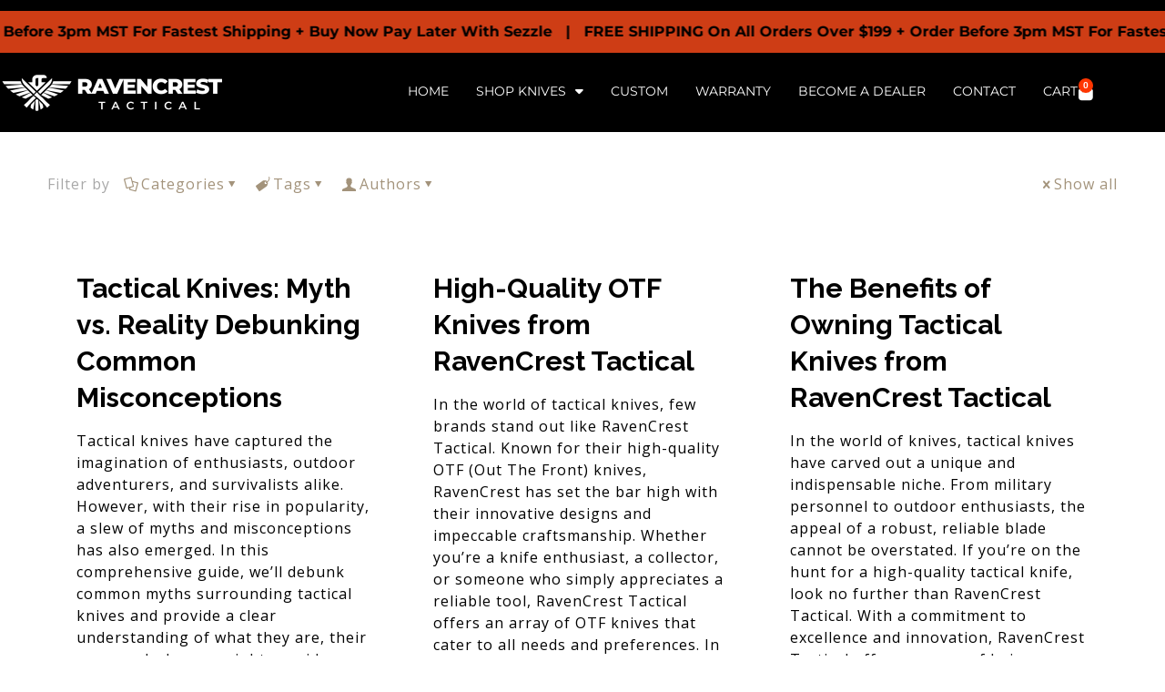

--- FILE ---
content_type: text/html; charset=UTF-8
request_url: https://ravencresttactical.com/category/tactical/otf-knife-topics/page/2/
body_size: 42518
content:
<!DOCTYPE html>
<html lang="en-US">
<head>
	<meta charset="UTF-8">
	<meta name="viewport" content="width=device-width, initial-scale=1.0, viewport-fit=cover" />		<title>OTF Knife Topics 2 - RavenCrest Tactical</title>
	<style>img:is([sizes="auto" i], [sizes^="auto," i]) { contain-intrinsic-size: 3000px 1500px }</style>
	<!-- Global site tag (gtag.js) - Google Analytics -->
<script async src="https://www.googletagmanager.com/gtag/js?id=UA-38055720-1"></script>
<script>
  window.dataLayer = window.dataLayer || [];
  function gtag(){dataLayer.push(arguments);}
  gtag('js', new Date());

  gtag('config', 'UA-38055720-1');
</script>
<meta name="format-detection" content="telephone=no">
<meta name="viewport" content="width=device-width, initial-scale=1, maximum-scale=1" />
<link rel="shortcut icon" href="https://ravencresttactical.com/wp-content/uploads/2014/05/RCTFavicon.png" type="image/x-icon" />
<meta name="theme-color" content="#ffffff" media="(prefers-color-scheme: light)">
<meta name="theme-color" content="#ffffff" media="(prefers-color-scheme: dark)">
<meta name="robots" content="index, follow, max-snippet:-1, max-image-preview:large, max-video-preview:-1">
<link rel="canonical" href="https://ravencresttactical.com/category/tactical/otf-knife-topics/page/2/">
<meta property="og:url" content="https://ravencresttactical.com/category/tactical/otf-knife-topics/page/2/">
<meta property="og:site_name" content="RavenCrest Tactical">
<meta property="og:locale" content="en_US">
<meta property="og:type" content="object">
<meta property="og:title" content="OTF Knife Topics 2 - RavenCrest Tactical">
<meta property="og:image" content="https://ravencresttactical.com/wp-content/uploads/2017/06/cropped-RavenLogoIcon.png">
<meta property="og:image:secure_url" content="https://ravencresttactical.com/wp-content/uploads/2017/06/cropped-RavenLogoIcon.png">
<meta property="og:image:width" content="512">
<meta property="og:image:height" content="512">
<meta name="twitter:card" content="summary">
<meta name="twitter:site" content="@ravencresttac">
<meta name="twitter:creator" content="@ravencresttac">
<meta name="twitter:title" content="OTF Knife Topics 2 - RavenCrest Tactical">
<link rel='dns-prefetch' href='//fonts.googleapis.com' />
<link rel="alternate" type="application/rss+xml" title="RavenCrest Tactical &raquo; Feed" href="https://ravencresttactical.com/feed/" />
<link rel="alternate" type="application/rss+xml" title="RavenCrest Tactical &raquo; Comments Feed" href="https://ravencresttactical.com/comments/feed/" />
<link rel="alternate" type="application/rss+xml" title="RavenCrest Tactical &raquo; OTF Knife Topics Category Feed" href="https://ravencresttactical.com/category/tactical/otf-knife-topics/feed/" />
<script>
window._wpemojiSettings = {"baseUrl":"https:\/\/s.w.org\/images\/core\/emoji\/16.0.1\/72x72\/","ext":".png","svgUrl":"https:\/\/s.w.org\/images\/core\/emoji\/16.0.1\/svg\/","svgExt":".svg","source":{"concatemoji":"https:\/\/ravencresttactical.com\/wp-includes\/js\/wp-emoji-release.min.js?ver=6.8.3"}};
/*! This file is auto-generated */
!function(s,n){var o,i,e;function c(e){try{var t={supportTests:e,timestamp:(new Date).valueOf()};sessionStorage.setItem(o,JSON.stringify(t))}catch(e){}}function p(e,t,n){e.clearRect(0,0,e.canvas.width,e.canvas.height),e.fillText(t,0,0);var t=new Uint32Array(e.getImageData(0,0,e.canvas.width,e.canvas.height).data),a=(e.clearRect(0,0,e.canvas.width,e.canvas.height),e.fillText(n,0,0),new Uint32Array(e.getImageData(0,0,e.canvas.width,e.canvas.height).data));return t.every(function(e,t){return e===a[t]})}function u(e,t){e.clearRect(0,0,e.canvas.width,e.canvas.height),e.fillText(t,0,0);for(var n=e.getImageData(16,16,1,1),a=0;a<n.data.length;a++)if(0!==n.data[a])return!1;return!0}function f(e,t,n,a){switch(t){case"flag":return n(e,"\ud83c\udff3\ufe0f\u200d\u26a7\ufe0f","\ud83c\udff3\ufe0f\u200b\u26a7\ufe0f")?!1:!n(e,"\ud83c\udde8\ud83c\uddf6","\ud83c\udde8\u200b\ud83c\uddf6")&&!n(e,"\ud83c\udff4\udb40\udc67\udb40\udc62\udb40\udc65\udb40\udc6e\udb40\udc67\udb40\udc7f","\ud83c\udff4\u200b\udb40\udc67\u200b\udb40\udc62\u200b\udb40\udc65\u200b\udb40\udc6e\u200b\udb40\udc67\u200b\udb40\udc7f");case"emoji":return!a(e,"\ud83e\udedf")}return!1}function g(e,t,n,a){var r="undefined"!=typeof WorkerGlobalScope&&self instanceof WorkerGlobalScope?new OffscreenCanvas(300,150):s.createElement("canvas"),o=r.getContext("2d",{willReadFrequently:!0}),i=(o.textBaseline="top",o.font="600 32px Arial",{});return e.forEach(function(e){i[e]=t(o,e,n,a)}),i}function t(e){var t=s.createElement("script");t.src=e,t.defer=!0,s.head.appendChild(t)}"undefined"!=typeof Promise&&(o="wpEmojiSettingsSupports",i=["flag","emoji"],n.supports={everything:!0,everythingExceptFlag:!0},e=new Promise(function(e){s.addEventListener("DOMContentLoaded",e,{once:!0})}),new Promise(function(t){var n=function(){try{var e=JSON.parse(sessionStorage.getItem(o));if("object"==typeof e&&"number"==typeof e.timestamp&&(new Date).valueOf()<e.timestamp+604800&&"object"==typeof e.supportTests)return e.supportTests}catch(e){}return null}();if(!n){if("undefined"!=typeof Worker&&"undefined"!=typeof OffscreenCanvas&&"undefined"!=typeof URL&&URL.createObjectURL&&"undefined"!=typeof Blob)try{var e="postMessage("+g.toString()+"("+[JSON.stringify(i),f.toString(),p.toString(),u.toString()].join(",")+"));",a=new Blob([e],{type:"text/javascript"}),r=new Worker(URL.createObjectURL(a),{name:"wpTestEmojiSupports"});return void(r.onmessage=function(e){c(n=e.data),r.terminate(),t(n)})}catch(e){}c(n=g(i,f,p,u))}t(n)}).then(function(e){for(var t in e)n.supports[t]=e[t],n.supports.everything=n.supports.everything&&n.supports[t],"flag"!==t&&(n.supports.everythingExceptFlag=n.supports.everythingExceptFlag&&n.supports[t]);n.supports.everythingExceptFlag=n.supports.everythingExceptFlag&&!n.supports.flag,n.DOMReady=!1,n.readyCallback=function(){n.DOMReady=!0}}).then(function(){return e}).then(function(){var e;n.supports.everything||(n.readyCallback(),(e=n.source||{}).concatemoji?t(e.concatemoji):e.wpemoji&&e.twemoji&&(t(e.twemoji),t(e.wpemoji)))}))}((window,document),window._wpemojiSettings);
</script>
<link rel='stylesheet' id='wc-authorize-net-cim-credit-card-checkout-block-css' href='https://ravencresttactical.com/wp-content/plugins/woocommerce-gateway-authorize-net-cim/assets/css/blocks/wc-authorize-net-cim-checkout-block.css?ver=3.10.13' type='text/css' media='all' />
<link rel='stylesheet' id='wc-authorize-net-cim-echeck-checkout-block-css' href='https://ravencresttactical.com/wp-content/plugins/woocommerce-gateway-authorize-net-cim/assets/css/blocks/wc-authorize-net-cim-checkout-block.css?ver=3.10.13' type='text/css' media='all' />
<style id='wp-emoji-styles-inline-css' type='text/css'>

	img.wp-smiley, img.emoji {
		display: inline !important;
		border: none !important;
		box-shadow: none !important;
		height: 1em !important;
		width: 1em !important;
		margin: 0 0.07em !important;
		vertical-align: -0.1em !important;
		background: none !important;
		padding: 0 !important;
	}
</style>
<style id='classic-theme-styles-inline-css' type='text/css'>
/*! This file is auto-generated */
.wp-block-button__link{color:#fff;background-color:#32373c;border-radius:9999px;box-shadow:none;text-decoration:none;padding:calc(.667em + 2px) calc(1.333em + 2px);font-size:1.125em}.wp-block-file__button{background:#32373c;color:#fff;text-decoration:none}
</style>
<link rel='stylesheet' id='jet-engine-frontend-css' href='https://ravencresttactical.com/wp-content/plugins/jet-engine/assets/css/frontend.css?ver=3.3.3' type='text/css' media='all' />
<style id='wpseopress-local-business-style-inline-css' type='text/css'>
span.wp-block-wpseopress-local-business-field{margin-right:8px}

</style>
<style id='wpseopress-table-of-contents-style-inline-css' type='text/css'>
.wp-block-wpseopress-table-of-contents li.active>a{font-weight:bold}

</style>
<link rel='stylesheet' id='gtc-wc-blocks-css' href='https://ravencresttactical.com/wp-content/plugins/gift-cards-pro-for-woocommerce/assets/blocks/frontend/index.css?ver=6.1.0' type='text/css' media='all' />
<style id='global-styles-inline-css' type='text/css'>
:root{--wp--preset--aspect-ratio--square: 1;--wp--preset--aspect-ratio--4-3: 4/3;--wp--preset--aspect-ratio--3-4: 3/4;--wp--preset--aspect-ratio--3-2: 3/2;--wp--preset--aspect-ratio--2-3: 2/3;--wp--preset--aspect-ratio--16-9: 16/9;--wp--preset--aspect-ratio--9-16: 9/16;--wp--preset--color--black: #000000;--wp--preset--color--cyan-bluish-gray: #abb8c3;--wp--preset--color--white: #ffffff;--wp--preset--color--pale-pink: #f78da7;--wp--preset--color--vivid-red: #cf2e2e;--wp--preset--color--luminous-vivid-orange: #ff6900;--wp--preset--color--luminous-vivid-amber: #fcb900;--wp--preset--color--light-green-cyan: #7bdcb5;--wp--preset--color--vivid-green-cyan: #00d084;--wp--preset--color--pale-cyan-blue: #8ed1fc;--wp--preset--color--vivid-cyan-blue: #0693e3;--wp--preset--color--vivid-purple: #9b51e0;--wp--preset--gradient--vivid-cyan-blue-to-vivid-purple: linear-gradient(135deg,rgba(6,147,227,1) 0%,rgb(155,81,224) 100%);--wp--preset--gradient--light-green-cyan-to-vivid-green-cyan: linear-gradient(135deg,rgb(122,220,180) 0%,rgb(0,208,130) 100%);--wp--preset--gradient--luminous-vivid-amber-to-luminous-vivid-orange: linear-gradient(135deg,rgba(252,185,0,1) 0%,rgba(255,105,0,1) 100%);--wp--preset--gradient--luminous-vivid-orange-to-vivid-red: linear-gradient(135deg,rgba(255,105,0,1) 0%,rgb(207,46,46) 100%);--wp--preset--gradient--very-light-gray-to-cyan-bluish-gray: linear-gradient(135deg,rgb(238,238,238) 0%,rgb(169,184,195) 100%);--wp--preset--gradient--cool-to-warm-spectrum: linear-gradient(135deg,rgb(74,234,220) 0%,rgb(151,120,209) 20%,rgb(207,42,186) 40%,rgb(238,44,130) 60%,rgb(251,105,98) 80%,rgb(254,248,76) 100%);--wp--preset--gradient--blush-light-purple: linear-gradient(135deg,rgb(255,206,236) 0%,rgb(152,150,240) 100%);--wp--preset--gradient--blush-bordeaux: linear-gradient(135deg,rgb(254,205,165) 0%,rgb(254,45,45) 50%,rgb(107,0,62) 100%);--wp--preset--gradient--luminous-dusk: linear-gradient(135deg,rgb(255,203,112) 0%,rgb(199,81,192) 50%,rgb(65,88,208) 100%);--wp--preset--gradient--pale-ocean: linear-gradient(135deg,rgb(255,245,203) 0%,rgb(182,227,212) 50%,rgb(51,167,181) 100%);--wp--preset--gradient--electric-grass: linear-gradient(135deg,rgb(202,248,128) 0%,rgb(113,206,126) 100%);--wp--preset--gradient--midnight: linear-gradient(135deg,rgb(2,3,129) 0%,rgb(40,116,252) 100%);--wp--preset--font-size--small: 13px;--wp--preset--font-size--medium: 20px;--wp--preset--font-size--large: 36px;--wp--preset--font-size--x-large: 42px;--wp--preset--spacing--20: 0.44rem;--wp--preset--spacing--30: 0.67rem;--wp--preset--spacing--40: 1rem;--wp--preset--spacing--50: 1.5rem;--wp--preset--spacing--60: 2.25rem;--wp--preset--spacing--70: 3.38rem;--wp--preset--spacing--80: 5.06rem;--wp--preset--shadow--natural: 6px 6px 9px rgba(0, 0, 0, 0.2);--wp--preset--shadow--deep: 12px 12px 50px rgba(0, 0, 0, 0.4);--wp--preset--shadow--sharp: 6px 6px 0px rgba(0, 0, 0, 0.2);--wp--preset--shadow--outlined: 6px 6px 0px -3px rgba(255, 255, 255, 1), 6px 6px rgba(0, 0, 0, 1);--wp--preset--shadow--crisp: 6px 6px 0px rgba(0, 0, 0, 1);}:where(.is-layout-flex){gap: 0.5em;}:where(.is-layout-grid){gap: 0.5em;}body .is-layout-flex{display: flex;}.is-layout-flex{flex-wrap: wrap;align-items: center;}.is-layout-flex > :is(*, div){margin: 0;}body .is-layout-grid{display: grid;}.is-layout-grid > :is(*, div){margin: 0;}:where(.wp-block-columns.is-layout-flex){gap: 2em;}:where(.wp-block-columns.is-layout-grid){gap: 2em;}:where(.wp-block-post-template.is-layout-flex){gap: 1.25em;}:where(.wp-block-post-template.is-layout-grid){gap: 1.25em;}.has-black-color{color: var(--wp--preset--color--black) !important;}.has-cyan-bluish-gray-color{color: var(--wp--preset--color--cyan-bluish-gray) !important;}.has-white-color{color: var(--wp--preset--color--white) !important;}.has-pale-pink-color{color: var(--wp--preset--color--pale-pink) !important;}.has-vivid-red-color{color: var(--wp--preset--color--vivid-red) !important;}.has-luminous-vivid-orange-color{color: var(--wp--preset--color--luminous-vivid-orange) !important;}.has-luminous-vivid-amber-color{color: var(--wp--preset--color--luminous-vivid-amber) !important;}.has-light-green-cyan-color{color: var(--wp--preset--color--light-green-cyan) !important;}.has-vivid-green-cyan-color{color: var(--wp--preset--color--vivid-green-cyan) !important;}.has-pale-cyan-blue-color{color: var(--wp--preset--color--pale-cyan-blue) !important;}.has-vivid-cyan-blue-color{color: var(--wp--preset--color--vivid-cyan-blue) !important;}.has-vivid-purple-color{color: var(--wp--preset--color--vivid-purple) !important;}.has-black-background-color{background-color: var(--wp--preset--color--black) !important;}.has-cyan-bluish-gray-background-color{background-color: var(--wp--preset--color--cyan-bluish-gray) !important;}.has-white-background-color{background-color: var(--wp--preset--color--white) !important;}.has-pale-pink-background-color{background-color: var(--wp--preset--color--pale-pink) !important;}.has-vivid-red-background-color{background-color: var(--wp--preset--color--vivid-red) !important;}.has-luminous-vivid-orange-background-color{background-color: var(--wp--preset--color--luminous-vivid-orange) !important;}.has-luminous-vivid-amber-background-color{background-color: var(--wp--preset--color--luminous-vivid-amber) !important;}.has-light-green-cyan-background-color{background-color: var(--wp--preset--color--light-green-cyan) !important;}.has-vivid-green-cyan-background-color{background-color: var(--wp--preset--color--vivid-green-cyan) !important;}.has-pale-cyan-blue-background-color{background-color: var(--wp--preset--color--pale-cyan-blue) !important;}.has-vivid-cyan-blue-background-color{background-color: var(--wp--preset--color--vivid-cyan-blue) !important;}.has-vivid-purple-background-color{background-color: var(--wp--preset--color--vivid-purple) !important;}.has-black-border-color{border-color: var(--wp--preset--color--black) !important;}.has-cyan-bluish-gray-border-color{border-color: var(--wp--preset--color--cyan-bluish-gray) !important;}.has-white-border-color{border-color: var(--wp--preset--color--white) !important;}.has-pale-pink-border-color{border-color: var(--wp--preset--color--pale-pink) !important;}.has-vivid-red-border-color{border-color: var(--wp--preset--color--vivid-red) !important;}.has-luminous-vivid-orange-border-color{border-color: var(--wp--preset--color--luminous-vivid-orange) !important;}.has-luminous-vivid-amber-border-color{border-color: var(--wp--preset--color--luminous-vivid-amber) !important;}.has-light-green-cyan-border-color{border-color: var(--wp--preset--color--light-green-cyan) !important;}.has-vivid-green-cyan-border-color{border-color: var(--wp--preset--color--vivid-green-cyan) !important;}.has-pale-cyan-blue-border-color{border-color: var(--wp--preset--color--pale-cyan-blue) !important;}.has-vivid-cyan-blue-border-color{border-color: var(--wp--preset--color--vivid-cyan-blue) !important;}.has-vivid-purple-border-color{border-color: var(--wp--preset--color--vivid-purple) !important;}.has-vivid-cyan-blue-to-vivid-purple-gradient-background{background: var(--wp--preset--gradient--vivid-cyan-blue-to-vivid-purple) !important;}.has-light-green-cyan-to-vivid-green-cyan-gradient-background{background: var(--wp--preset--gradient--light-green-cyan-to-vivid-green-cyan) !important;}.has-luminous-vivid-amber-to-luminous-vivid-orange-gradient-background{background: var(--wp--preset--gradient--luminous-vivid-amber-to-luminous-vivid-orange) !important;}.has-luminous-vivid-orange-to-vivid-red-gradient-background{background: var(--wp--preset--gradient--luminous-vivid-orange-to-vivid-red) !important;}.has-very-light-gray-to-cyan-bluish-gray-gradient-background{background: var(--wp--preset--gradient--very-light-gray-to-cyan-bluish-gray) !important;}.has-cool-to-warm-spectrum-gradient-background{background: var(--wp--preset--gradient--cool-to-warm-spectrum) !important;}.has-blush-light-purple-gradient-background{background: var(--wp--preset--gradient--blush-light-purple) !important;}.has-blush-bordeaux-gradient-background{background: var(--wp--preset--gradient--blush-bordeaux) !important;}.has-luminous-dusk-gradient-background{background: var(--wp--preset--gradient--luminous-dusk) !important;}.has-pale-ocean-gradient-background{background: var(--wp--preset--gradient--pale-ocean) !important;}.has-electric-grass-gradient-background{background: var(--wp--preset--gradient--electric-grass) !important;}.has-midnight-gradient-background{background: var(--wp--preset--gradient--midnight) !important;}.has-small-font-size{font-size: var(--wp--preset--font-size--small) !important;}.has-medium-font-size{font-size: var(--wp--preset--font-size--medium) !important;}.has-large-font-size{font-size: var(--wp--preset--font-size--large) !important;}.has-x-large-font-size{font-size: var(--wp--preset--font-size--x-large) !important;}
:where(.wp-block-post-template.is-layout-flex){gap: 1.25em;}:where(.wp-block-post-template.is-layout-grid){gap: 1.25em;}
:where(.wp-block-columns.is-layout-flex){gap: 2em;}:where(.wp-block-columns.is-layout-grid){gap: 2em;}
:root :where(.wp-block-pullquote){font-size: 1.5em;line-height: 1.6;}
</style>
<link rel='stylesheet' id='contact-form-7-css' href='https://ravencresttactical.com/wp-content/plugins/contact-form-7/includes/css/styles.css?ver=6.1.3' type='text/css' media='all' />
<link rel='stylesheet' id='vpc-public-css-css' href='https://ravencresttactical.com/wp-content/plugins/visual-product-configurator/public/css/vpc-public.css?ver=7.6.4' type='text/css' media='all' />
<link rel='stylesheet' id='woocommerce-layout-css' href='https://ravencresttactical.com/wp-content/plugins/woocommerce/assets/css/woocommerce-layout.css?ver=10.3.5' type='text/css' media='all' />
<link rel='stylesheet' id='woocommerce-smallscreen-css' href='https://ravencresttactical.com/wp-content/plugins/woocommerce/assets/css/woocommerce-smallscreen.css?ver=10.3.5' type='text/css' media='only screen and (max-width: 768px)' />
<link rel='stylesheet' id='woocommerce-general-css' href='https://ravencresttactical.com/wp-content/plugins/woocommerce/assets/css/woocommerce.css?ver=10.3.5' type='text/css' media='all' />
<style id='woocommerce-inline-inline-css' type='text/css'>
.woocommerce form .form-row .required { visibility: visible; }
</style>
<link rel='stylesheet' id='affwp-forms-css' href='https://ravencresttactical.com/wp-content/plugins/affiliate-wp/assets/css/forms.min.css?ver=2.30.1' type='text/css' media='all' />
<link rel='stylesheet' id='mc4wp-form-basic-css' href='https://ravencresttactical.com/wp-content/plugins/mailchimp-for-wp/assets/css/form-basic.css?ver=4.10.8' type='text/css' media='all' />
<link rel='stylesheet' id='brands-styles-css' href='https://ravencresttactical.com/wp-content/plugins/woocommerce/assets/css/brands.css?ver=10.3.5' type='text/css' media='all' />
<link rel='stylesheet' id='mfn-be-css' href='https://ravencresttactical.com/wp-content/themes/betheme/css/be.css?ver=28.1.12' type='text/css' media='all' />
<link rel='stylesheet' id='mfn-animations-css' href='https://ravencresttactical.com/wp-content/themes/betheme/assets/animations/animations.min.css?ver=28.1.12' type='text/css' media='all' />
<link rel='stylesheet' id='mfn-font-awesome-css' href='https://ravencresttactical.com/wp-content/themes/betheme/fonts/fontawesome/fontawesome.css?ver=28.1.12' type='text/css' media='all' />
<link rel='stylesheet' id='mfn-responsive-css' href='https://ravencresttactical.com/wp-content/themes/betheme/css/responsive.css?ver=28.1.12' type='text/css' media='all' />
<link rel='stylesheet' id='mfn-fonts-css' href='https://fonts.googleapis.com/css?family=Open+Sans%3A1%2C100%2C300%2C400%2C400italic%2C500%2C700%2C900%2C900italic%7CRaleway%3A1%2C100%2C300%2C400%2C400italic%2C500%2C700%2C900%2C900italic&#038;display=swap&#038;ver=6.8.3' type='text/css' media='all' />
<link rel='stylesheet' id='mfn-woo-css' href='https://ravencresttactical.com/wp-content/themes/betheme/css/woocommerce.css?ver=28.1.12' type='text/css' media='all' />
<link rel='stylesheet' id='elementor-frontend-css' href='https://ravencresttactical.com/wp-content/plugins/elementor/assets/css/frontend.min.css?ver=3.33.2' type='text/css' media='all' />
<link rel='stylesheet' id='widget-heading-css' href='https://ravencresttactical.com/wp-content/plugins/elementor/assets/css/widget-heading.min.css?ver=3.33.2' type='text/css' media='all' />
<link rel='stylesheet' id='widget-form-css' href='https://ravencresttactical.com/wp-content/plugins/elementor-pro/assets/css/widget-form.min.css?ver=3.33.1' type='text/css' media='all' />
<link rel='stylesheet' id='e-animation-zoomIn-css' href='https://ravencresttactical.com/wp-content/plugins/elementor/assets/lib/animations/styles/zoomIn.min.css?ver=3.33.2' type='text/css' media='all' />
<link rel='stylesheet' id='e-popup-css' href='https://ravencresttactical.com/wp-content/plugins/elementor-pro/assets/css/conditionals/popup.min.css?ver=3.33.1' type='text/css' media='all' />
<link rel='stylesheet' id='widget-image-css' href='https://ravencresttactical.com/wp-content/plugins/elementor/assets/css/widget-image.min.css?ver=3.33.2' type='text/css' media='all' />
<link rel='stylesheet' id='widget-nav-menu-css' href='https://ravencresttactical.com/wp-content/plugins/elementor-pro/assets/css/widget-nav-menu.min.css?ver=3.33.1' type='text/css' media='all' />
<link rel='stylesheet' id='widget-woocommerce-menu-cart-css' href='https://ravencresttactical.com/wp-content/plugins/elementor-pro/assets/css/widget-woocommerce-menu-cart.min.css?ver=3.33.1' type='text/css' media='all' />
<link rel='stylesheet' id='widget-icon-list-css' href='https://ravencresttactical.com/wp-content/plugins/elementor/assets/css/widget-icon-list.min.css?ver=3.33.2' type='text/css' media='all' />
<link rel='stylesheet' id='widget-social-icons-css' href='https://ravencresttactical.com/wp-content/plugins/elementor/assets/css/widget-social-icons.min.css?ver=3.33.2' type='text/css' media='all' />
<link rel='stylesheet' id='e-apple-webkit-css' href='https://ravencresttactical.com/wp-content/plugins/elementor/assets/css/conditionals/apple-webkit.min.css?ver=3.33.2' type='text/css' media='all' />
<link rel='stylesheet' id='jet-elements-css' href='https://ravencresttactical.com/wp-content/plugins/jet-elements/assets/css/jet-elements.css?ver=2.6.14' type='text/css' media='all' />
<link rel='stylesheet' id='jet-elements-skin-css' href='https://ravencresttactical.com/wp-content/plugins/jet-elements/assets/css/jet-elements-skin.css?ver=2.6.14' type='text/css' media='all' />
<link rel='stylesheet' id='elementor-icons-css' href='https://ravencresttactical.com/wp-content/plugins/elementor/assets/lib/eicons/css/elementor-icons.min.css?ver=5.44.0' type='text/css' media='all' />
<link rel='stylesheet' id='elementor-post-215594-css' href='https://ravencresttactical.com/wp-content/uploads/elementor/css/post-215594.css?ver=1764361680' type='text/css' media='all' />
<link rel='stylesheet' id='elementor-post-226047-css' href='https://ravencresttactical.com/wp-content/uploads/elementor/css/post-226047.css?ver=1764361680' type='text/css' media='all' />
<link rel='stylesheet' id='elementor-post-262884-css' href='https://ravencresttactical.com/wp-content/uploads/elementor/css/post-262884.css?ver=1764361680' type='text/css' media='all' />
<link rel='stylesheet' id='elementor-post-262978-css' href='https://ravencresttactical.com/wp-content/uploads/elementor/css/post-262978.css?ver=1764361681' type='text/css' media='all' />
<link rel='stylesheet' id='sv-wc-payment-gateway-payment-form-v5_15_12-css' href='https://ravencresttactical.com/wp-content/plugins/woocommerce-gateway-authorize-net-cim/vendor/skyverge/wc-plugin-framework/woocommerce/payment-gateway/assets/css/frontend/sv-wc-payment-gateway-payment-form.min.css?ver=5.15.12' type='text/css' media='all' />
<link rel='stylesheet' id='wp_reward_jquery_ui_css-css' href='https://ravencresttactical.com/wp-content/plugins/rewardsystem/assets/css/jquery-ui.css?ver=6.8.3' type='text/css' media='all' />
<link rel='stylesheet' id='dashicons-css' href='https://ravencresttactical.com/wp-includes/css/dashicons.min.css?ver=6.8.3' type='text/css' media='all' />
<style id='dashicons-inline-css' type='text/css'>
[data-font="Dashicons"]:before {font-family: 'Dashicons' !important;content: attr(data-icon) !important;speak: none !important;font-weight: normal !important;font-variant: normal !important;text-transform: none !important;line-height: 1 !important;font-style: normal !important;-webkit-font-smoothing: antialiased !important;-moz-osx-font-smoothing: grayscale !important;}
</style>
<link rel='stylesheet' id='gtc-frontend-css' href='https://ravencresttactical.com/wp-content/plugins/gift-cards-pro-for-woocommerce/assets/css/frontend.css?ver=6.1.0' type='text/css' media='all' />
<link rel='stylesheet' id='lightcase-css' href='https://ravencresttactical.com/wp-content/plugins/gift-cards-pro-for-woocommerce/assets/lib/lightcase/lightcase.min.css?ver=6.1.0' type='text/css' media='all' />
<link rel='stylesheet' id='jquery-ui-style-css' href='https://ravencresttactical.com/wp-content/plugins/woocommerce/assets/css/jquery-ui/jquery-ui.min.css?ver=6.1.0' type='text/css' media='all' />
<link rel='stylesheet' id='jquery-ui-datepicker-addon-css' href='https://ravencresttactical.com/wp-content/plugins/gift-cards-pro-for-woocommerce/assets/lib/timepicker-addon/jquery-ui-timepicker-addon.min.css?ver=6.1.0' type='text/css' media='all' />
<link rel='stylesheet' id='woo_discount_pro_style-css' href='https://ravencresttactical.com/wp-content/plugins/woo-discount-rules-pro/Assets/Css/awdr_style.css?ver=2.6.13' type='text/css' media='all' />
<link rel='stylesheet' id='eael-general-css' href='https://ravencresttactical.com/wp-content/plugins/essential-addons-for-elementor-lite/assets/front-end/css/view/general.min.css?ver=6.5.3' type='text/css' media='all' />
<style id='mfn-dynamic-inline-css' type='text/css'>
body:not(.template-slider) #Header_wrapper{background-image:url(https://ravencresttactical.com/wp-content/uploads/2019/02/DSC01030.jpg);background-repeat:no-repeat;background-position:center bottom}#Footer{background-image:url(https://ravencresttactical.com/wp-content/uploads/2018/10/RCTFooter_BG.jpg);background-repeat:no-repeat;background-position:center bottom}
html{background-color:#ffffff}#Wrapper,#Content,.mfn-popup .mfn-popup-content,.mfn-off-canvas-sidebar .mfn-off-canvas-content-wrapper,.mfn-cart-holder,.mfn-header-login,#Top_bar .search_wrapper,#Top_bar .top_bar_right .mfn-live-search-box,.column_livesearch .mfn-live-search-wrapper,.column_livesearch .mfn-live-search-box{background-color:#ffffff}.layout-boxed.mfn-bebuilder-header.mfn-ui #Wrapper .mfn-only-sample-content{background-color:#ffffff}body:not(.template-slider) #Header{min-height:0px}body.header-below:not(.template-slider) #Header{padding-top:0px}#Subheader{padding:230px 0 130px}#Footer .widgets_wrapper{padding:25px 0}.has-search-overlay.search-overlay-opened #search-overlay{background-color:rgba(0,0,0,0.6)}.elementor-page.elementor-default #Content .the_content .section_wrapper{max-width:100%}.elementor-page.elementor-default #Content .section.the_content{width:100%}.elementor-page.elementor-default #Content .section_wrapper .the_content_wrapper{margin-left:0;margin-right:0;width:100%}body,span.date_label,.timeline_items li h3 span,input[type="date"],input[type="text"],input[type="password"],input[type="tel"],input[type="email"],input[type="url"],textarea,select,.offer_li .title h3,.mfn-menu-item-megamenu{font-family:"Open Sans",-apple-system,BlinkMacSystemFont,"Segoe UI",Roboto,Oxygen-Sans,Ubuntu,Cantarell,"Helvetica Neue",sans-serif}.lead,.big{font-family:"Open Sans",-apple-system,BlinkMacSystemFont,"Segoe UI",Roboto,Oxygen-Sans,Ubuntu,Cantarell,"Helvetica Neue",sans-serif}#menu > ul > li > a,#overlay-menu ul li a{font-family:"Raleway",-apple-system,BlinkMacSystemFont,"Segoe UI",Roboto,Oxygen-Sans,Ubuntu,Cantarell,"Helvetica Neue",sans-serif}#Subheader .title{font-family:"Raleway",-apple-system,BlinkMacSystemFont,"Segoe UI",Roboto,Oxygen-Sans,Ubuntu,Cantarell,"Helvetica Neue",sans-serif}h1,h2,h3,h4,.text-logo #logo{font-family:"Raleway",-apple-system,BlinkMacSystemFont,"Segoe UI",Roboto,Oxygen-Sans,Ubuntu,Cantarell,"Helvetica Neue",sans-serif}h5,h6{font-family:"Raleway",-apple-system,BlinkMacSystemFont,"Segoe UI",Roboto,Oxygen-Sans,Ubuntu,Cantarell,"Helvetica Neue",sans-serif}blockquote{font-family:"Open Sans",-apple-system,BlinkMacSystemFont,"Segoe UI",Roboto,Oxygen-Sans,Ubuntu,Cantarell,"Helvetica Neue",sans-serif}.chart_box .chart .num,.counter .desc_wrapper .number-wrapper,.how_it_works .image .number,.pricing-box .plan-header .price,.quick_fact .number-wrapper,.woocommerce .product div.entry-summary .price{font-family:"Open Sans",-apple-system,BlinkMacSystemFont,"Segoe UI",Roboto,Oxygen-Sans,Ubuntu,Cantarell,"Helvetica Neue",sans-serif}body,.mfn-menu-item-megamenu{font-size:16px;line-height:24px;font-weight:400;letter-spacing:1px}.lead,.big{font-size:16px;line-height:32px;font-weight:400;letter-spacing:0px}#menu > ul > li > a,#overlay-menu ul li a{font-size:16px;font-weight:400;letter-spacing:1px}#overlay-menu ul li a{line-height:24px}#Subheader .title{font-size:48px;line-height:48px;font-weight:900;letter-spacing:1px;font-style:italic}h1,.text-logo #logo{font-size:48px;line-height:48px;font-weight:700;letter-spacing:0px}h2{font-size:30px;line-height:40px;font-weight:700;letter-spacing:0px}h3,.woocommerce ul.products li.product h3,.woocommerce #customer_login h2{font-size:41px;line-height:41px;font-weight:700;letter-spacing:0px}h4,.woocommerce .woocommerce-order-details__title,.woocommerce .wc-bacs-bank-details-heading,.woocommerce .woocommerce-customer-details h2{font-size:21px;line-height:21px;font-weight:700;letter-spacing:0px}h5{font-size:21px;line-height:41px;font-weight:400;letter-spacing:0px}h6{font-size:14px;line-height:19px;font-weight:700;letter-spacing:0px}#Intro .intro-title{font-size:70px;line-height:70px;font-weight:400;letter-spacing:0px}@media only screen and (min-width:768px) and (max-width:959px){body,.mfn-menu-item-megamenu{font-size:14px;line-height:20px;font-weight:400;letter-spacing:1px}.lead,.big{font-size:14px;line-height:27px;font-weight:400;letter-spacing:0px}#menu > ul > li > a,#overlay-menu ul li a{font-size:14px;font-weight:400;letter-spacing:1px}#overlay-menu ul li a{line-height:21px}#Subheader .title{font-size:41px;line-height:41px;font-weight:900;letter-spacing:1px;font-style:italic}h1,.text-logo #logo{font-size:41px;line-height:41px;font-weight:700;letter-spacing:0px}h2{font-size:26px;line-height:34px;font-weight:700;letter-spacing:0px}h3,.woocommerce ul.products li.product h3,.woocommerce #customer_login h2{font-size:35px;line-height:35px;font-weight:700;letter-spacing:0px}h4,.woocommerce .woocommerce-order-details__title,.woocommerce .wc-bacs-bank-details-heading,.woocommerce .woocommerce-customer-details h2{font-size:18px;line-height:19px;font-weight:700;letter-spacing:0px}h5{font-size:18px;line-height:35px;font-weight:400;letter-spacing:0px}h6{font-size:13px;line-height:19px;font-weight:700;letter-spacing:0px}#Intro .intro-title{font-size:60px;line-height:60px;font-weight:400;letter-spacing:0px}blockquote{font-size:15px}.chart_box .chart .num{font-size:45px;line-height:45px}.counter .desc_wrapper .number-wrapper{font-size:45px;line-height:45px}.counter .desc_wrapper .title{font-size:14px;line-height:18px}.faq .question .title{font-size:14px}.fancy_heading .title{font-size:38px;line-height:38px}.offer .offer_li .desc_wrapper .title h3{font-size:32px;line-height:32px}.offer_thumb_ul li.offer_thumb_li .desc_wrapper .title h3{font-size:32px;line-height:32px}.pricing-box .plan-header h2{font-size:27px;line-height:27px}.pricing-box .plan-header .price > span{font-size:40px;line-height:40px}.pricing-box .plan-header .price sup.currency{font-size:18px;line-height:18px}.pricing-box .plan-header .price sup.period{font-size:14px;line-height:14px}.quick_fact .number-wrapper{font-size:80px;line-height:80px}.trailer_box .desc h2{font-size:27px;line-height:27px}.widget > h3{font-size:17px;line-height:20px}}@media only screen and (min-width:480px) and (max-width:767px){body,.mfn-menu-item-megamenu{font-size:13px;line-height:19px;font-weight:400;letter-spacing:1px}.lead,.big{font-size:13px;line-height:24px;font-weight:400;letter-spacing:0px}#menu > ul > li > a,#overlay-menu ul li a{font-size:13px;font-weight:400;letter-spacing:1px}#overlay-menu ul li a{line-height:19.5px}#Subheader .title{font-size:36px;line-height:36px;font-weight:900;letter-spacing:1px;font-style:italic}h1,.text-logo #logo{font-size:36px;line-height:36px;font-weight:700;letter-spacing:0px}h2{font-size:23px;line-height:30px;font-weight:700;letter-spacing:0px}h3,.woocommerce ul.products li.product h3,.woocommerce #customer_login h2{font-size:31px;line-height:31px;font-weight:700;letter-spacing:0px}h4,.woocommerce .woocommerce-order-details__title,.woocommerce .wc-bacs-bank-details-heading,.woocommerce .woocommerce-customer-details h2{font-size:16px;line-height:19px;font-weight:700;letter-spacing:0px}h5{font-size:16px;line-height:31px;font-weight:400;letter-spacing:0px}h6{font-size:13px;line-height:19px;font-weight:700;letter-spacing:0px}#Intro .intro-title{font-size:53px;line-height:53px;font-weight:400;letter-spacing:0px}blockquote{font-size:14px}.chart_box .chart .num{font-size:40px;line-height:40px}.counter .desc_wrapper .number-wrapper{font-size:40px;line-height:40px}.counter .desc_wrapper .title{font-size:13px;line-height:16px}.faq .question .title{font-size:13px}.fancy_heading .title{font-size:34px;line-height:34px}.offer .offer_li .desc_wrapper .title h3{font-size:28px;line-height:28px}.offer_thumb_ul li.offer_thumb_li .desc_wrapper .title h3{font-size:28px;line-height:28px}.pricing-box .plan-header h2{font-size:24px;line-height:24px}.pricing-box .plan-header .price > span{font-size:34px;line-height:34px}.pricing-box .plan-header .price sup.currency{font-size:16px;line-height:16px}.pricing-box .plan-header .price sup.period{font-size:13px;line-height:13px}.quick_fact .number-wrapper{font-size:70px;line-height:70px}.trailer_box .desc h2{font-size:24px;line-height:24px}.widget > h3{font-size:16px;line-height:19px}}@media only screen and (max-width:479px){body,.mfn-menu-item-megamenu{font-size:13px;line-height:19px;font-weight:400;letter-spacing:1px}.lead,.big{font-size:13px;line-height:19px;font-weight:400;letter-spacing:0px}#menu > ul > li > a,#overlay-menu ul li a{font-size:13px;font-weight:400;letter-spacing:1px}#overlay-menu ul li a{line-height:19.5px}#Subheader .title{font-size:29px;line-height:29px;font-weight:900;letter-spacing:1px;font-style:italic}h1,.text-logo #logo{font-size:29px;line-height:29px;font-weight:700;letter-spacing:0px}h2{font-size:18px;line-height:24px;font-weight:700;letter-spacing:0px}h3,.woocommerce ul.products li.product h3,.woocommerce #customer_login h2{font-size:25px;line-height:25px;font-weight:700;letter-spacing:0px}h4,.woocommerce .woocommerce-order-details__title,.woocommerce .wc-bacs-bank-details-heading,.woocommerce .woocommerce-customer-details h2{font-size:13px;line-height:19px;font-weight:700;letter-spacing:0px}h5{font-size:13px;line-height:25px;font-weight:400;letter-spacing:0px}h6{font-size:13px;line-height:19px;font-weight:700;letter-spacing:0px}#Intro .intro-title{font-size:42px;line-height:42px;font-weight:400;letter-spacing:0px}blockquote{font-size:13px}.chart_box .chart .num{font-size:35px;line-height:35px}.counter .desc_wrapper .number-wrapper{font-size:35px;line-height:35px}.counter .desc_wrapper .title{font-size:13px;line-height:26px}.faq .question .title{font-size:13px}.fancy_heading .title{font-size:30px;line-height:30px}.offer .offer_li .desc_wrapper .title h3{font-size:26px;line-height:26px}.offer_thumb_ul li.offer_thumb_li .desc_wrapper .title h3{font-size:26px;line-height:26px}.pricing-box .plan-header h2{font-size:21px;line-height:21px}.pricing-box .plan-header .price > span{font-size:32px;line-height:32px}.pricing-box .plan-header .price sup.currency{font-size:14px;line-height:14px}.pricing-box .plan-header .price sup.period{font-size:13px;line-height:13px}.quick_fact .number-wrapper{font-size:60px;line-height:60px}.trailer_box .desc h2{font-size:21px;line-height:21px}.widget > h3{font-size:15px;line-height:18px}}.with_aside .sidebar.columns{width:23%}.with_aside .sections_group{width:77%}.aside_both .sidebar.columns{width:18%}.aside_both .sidebar.sidebar-1{margin-left:-82%}.aside_both .sections_group{width:64%;margin-left:18%}@media only screen and (min-width:1240px){#Wrapper,.with_aside .content_wrapper{max-width:1220px}body.layout-boxed.mfn-header-scrolled .mfn-header-tmpl.mfn-sticky-layout-width{max-width:1220px;left:0;right:0;margin-left:auto;margin-right:auto}body.layout-boxed:not(.mfn-header-scrolled) .mfn-header-tmpl.mfn-header-layout-width,body.layout-boxed .mfn-header-tmpl.mfn-header-layout-width:not(.mfn-hasSticky){max-width:1220px;left:0;right:0;margin-left:auto;margin-right:auto}body.layout-boxed.mfn-bebuilder-header.mfn-ui .mfn-only-sample-content{max-width:1220px;margin-left:auto;margin-right:auto}.section_wrapper,.container{max-width:1200px}.layout-boxed.header-boxed #Top_bar.is-sticky{max-width:1220px}}@media only screen and (max-width:767px){#Wrapper{max-width:calc(100% - 67px)}.content_wrapper .section_wrapper,.container,.four.columns .widget-area{max-width:550px !important;padding-left:33px;padding-right:33px}}body{--mfn-button-font-family:inherit;--mfn-button-font-size:16px;--mfn-button-font-weight:400;--mfn-button-font-style:inherit;--mfn-button-letter-spacing:1px;--mfn-button-padding:16px 20px 16px 20px;--mfn-button-border-width:0;--mfn-button-border-radius:;--mfn-button-gap:10px;--mfn-button-transition:0.2s;--mfn-button-color:#000000;--mfn-button-color-hover:#000000;--mfn-button-bg:#721111;--mfn-button-bg-hover:#650404;--mfn-button-border-color:transparent;--mfn-button-border-color-hover:transparent;--mfn-button-icon-color:#000000;--mfn-button-icon-color-hover:#000000;--mfn-button-box-shadow:unset;--mfn-button-theme-color:#ffffff;--mfn-button-theme-color-hover:#ffffff;--mfn-button-theme-bg:#a3937b;--mfn-button-theme-bg-hover:#96866e;--mfn-button-theme-border-color:transparent;--mfn-button-theme-border-color-hover:transparent;--mfn-button-theme-icon-color:#ffffff;--mfn-button-theme-icon-color-hover:#ffffff;--mfn-button-theme-box-shadow:unset;--mfn-button-shop-color:#ffffff;--mfn-button-shop-color-hover:#ffffff;--mfn-button-shop-bg:#a3937b;--mfn-button-shop-bg-hover:#96866e;--mfn-button-shop-border-color:transparent;--mfn-button-shop-border-color-hover:transparent;--mfn-button-shop-icon-color:#626262;--mfn-button-shop-icon-color-hover:#626262;--mfn-button-shop-box-shadow:unset;--mfn-button-action-color:#747474;--mfn-button-action-color-hover:#747474;--mfn-button-action-bg:#f7f7f7;--mfn-button-action-bg-hover:#eaeaea;--mfn-button-action-border-color:transparent;--mfn-button-action-border-color-hover:transparent;--mfn-button-action-icon-color:#626262;--mfn-button-action-icon-color-hover:#626262;--mfn-button-action-box-shadow:unset}@media only screen and (max-width:959px){body{}}@media only screen and (max-width:768px){body{}}.mfn-cookies,.mfn-cookies-reopen{--mfn-gdpr2-container-text-color:#626262;--mfn-gdpr2-container-strong-color:#07070a;--mfn-gdpr2-container-bg:#ffffff;--mfn-gdpr2-container-overlay:rgba(25,37,48,0.6);--mfn-gdpr2-details-box-bg:#fbfbfb;--mfn-gdpr2-details-switch-bg:#00032a;--mfn-gdpr2-details-switch-bg-active:#5acb65;--mfn-gdpr2-tabs-text-color:#07070a;--mfn-gdpr2-tabs-text-color-active:#0089f7;--mfn-gdpr2-tabs-border:rgba(8,8,14,0.1);--mfn-gdpr2-buttons-box-bg:#fbfbfb;--mfn-gdpr2-reopen-background:#fff;--mfn-gdpr2-reopen-color:#222}#Top_bar #logo,.header-fixed #Top_bar #logo,.header-plain #Top_bar #logo,.header-transparent #Top_bar #logo{height:60px;line-height:60px;padding:35px 0}.logo-overflow #Top_bar:not(.is-sticky) .logo{height:130px}#Top_bar .menu > li > a{padding:35px 0}.menu-highlight:not(.header-creative) #Top_bar .menu > li > a{margin:40px 0}.header-plain:not(.menu-highlight) #Top_bar .menu > li > a span:not(.description){line-height:130px}.header-fixed #Top_bar .menu > li > a{padding:50px 0}@media only screen and (max-width:767px){.mobile-header-mini #Top_bar #logo{height:50px!important;line-height:50px!important;margin:5px 0}}#Top_bar #logo img.svg{width:100px}.image_frame,.wp-caption{border-width:0px}.alert{border-radius:0px}#Top_bar .top_bar_right .top-bar-right-input input{width:200px}.mfn-live-search-box .mfn-live-search-list{max-height:300px}#Side_slide{right:-250px;width:250px}#Side_slide.left{left:-250px}.blog-teaser li .desc-wrapper .desc{background-position-y:-1px}.mfn-free-delivery-info{--mfn-free-delivery-bar:#a3937b;--mfn-free-delivery-bg:rgba(0,0,0,0.1);--mfn-free-delivery-achieved:#a3937b}#back_to_top i{color:#65666C}@media only screen and ( max-width:767px ){}@media only screen and (min-width:1240px){body:not(.header-simple) #Top_bar #menu{display:block!important}.tr-menu #Top_bar #menu{background:none!important}#Top_bar .menu > li > ul.mfn-megamenu > li{float:left}#Top_bar .menu > li > ul.mfn-megamenu > li.mfn-megamenu-cols-1{width:100%}#Top_bar .menu > li > ul.mfn-megamenu > li.mfn-megamenu-cols-2{width:50%}#Top_bar .menu > li > ul.mfn-megamenu > li.mfn-megamenu-cols-3{width:33.33%}#Top_bar .menu > li > ul.mfn-megamenu > li.mfn-megamenu-cols-4{width:25%}#Top_bar .menu > li > ul.mfn-megamenu > li.mfn-megamenu-cols-5{width:20%}#Top_bar .menu > li > ul.mfn-megamenu > li.mfn-megamenu-cols-6{width:16.66%}#Top_bar .menu > li > ul.mfn-megamenu > li > ul{display:block!important;position:inherit;left:auto;top:auto;border-width:0 1px 0 0}#Top_bar .menu > li > ul.mfn-megamenu > li:last-child > ul{border:0}#Top_bar .menu > li > ul.mfn-megamenu > li > ul li{width:auto}#Top_bar .menu > li > ul.mfn-megamenu a.mfn-megamenu-title{text-transform:uppercase;font-weight:400;background:none}#Top_bar .menu > li > ul.mfn-megamenu a .menu-arrow{display:none}.menuo-right #Top_bar .menu > li > ul.mfn-megamenu{left:0;width:98%!important;margin:0 1%;padding:20px 0}.menuo-right #Top_bar .menu > li > ul.mfn-megamenu-bg{box-sizing:border-box}#Top_bar .menu > li > ul.mfn-megamenu-bg{padding:20px 166px 20px 20px;background-repeat:no-repeat;background-position:right bottom}.rtl #Top_bar .menu > li > ul.mfn-megamenu-bg{padding-left:166px;padding-right:20px;background-position:left bottom}#Top_bar .menu > li > ul.mfn-megamenu-bg > li{background:none}#Top_bar .menu > li > ul.mfn-megamenu-bg > li a{border:none}#Top_bar .menu > li > ul.mfn-megamenu-bg > li > ul{background:none!important;-webkit-box-shadow:0 0 0 0;-moz-box-shadow:0 0 0 0;box-shadow:0 0 0 0}.mm-vertical #Top_bar .container{position:relative}.mm-vertical #Top_bar .top_bar_left{position:static}.mm-vertical #Top_bar .menu > li ul{box-shadow:0 0 0 0 transparent!important;background-image:none}.mm-vertical #Top_bar .menu > li > ul.mfn-megamenu{padding:20px 0}.mm-vertical.header-plain #Top_bar .menu > li > ul.mfn-megamenu{width:100%!important;margin:0}.mm-vertical #Top_bar .menu > li > ul.mfn-megamenu > li{display:table-cell;float:none!important;width:10%;padding:0 15px;border-right:1px solid rgba(0,0,0,0.05)}.mm-vertical #Top_bar .menu > li > ul.mfn-megamenu > li:last-child{border-right-width:0}.mm-vertical #Top_bar .menu > li > ul.mfn-megamenu > li.hide-border{border-right-width:0}.mm-vertical #Top_bar .menu > li > ul.mfn-megamenu > li a{border-bottom-width:0;padding:9px 15px;line-height:120%}.mm-vertical #Top_bar .menu > li > ul.mfn-megamenu a.mfn-megamenu-title{font-weight:700}.rtl .mm-vertical #Top_bar .menu > li > ul.mfn-megamenu > li:first-child{border-right-width:0}.rtl .mm-vertical #Top_bar .menu > li > ul.mfn-megamenu > li:last-child{border-right-width:1px}body.header-shop #Top_bar #menu{display:flex!important;background-color:transparent}.header-shop #Top_bar.is-sticky .top_bar_row_second{display:none}.header-plain:not(.menuo-right) #Header .top_bar_left{width:auto!important}.header-stack.header-center #Top_bar #menu{display:inline-block!important}.header-simple #Top_bar #menu{display:none;height:auto;width:300px;bottom:auto;top:100%;right:1px;position:absolute;margin:0}.header-simple #Header a.responsive-menu-toggle{display:block;right:10px}.header-simple #Top_bar #menu > ul{width:100%;float:left}.header-simple #Top_bar #menu ul li{width:100%;padding-bottom:0;border-right:0;position:relative}.header-simple #Top_bar #menu ul li a{padding:0 20px;margin:0;display:block;height:auto;line-height:normal;border:none}.header-simple #Top_bar #menu ul li a:not(.menu-toggle):after{display:none}.header-simple #Top_bar #menu ul li a span{border:none;line-height:44px;display:inline;padding:0}.header-simple #Top_bar #menu ul li.submenu .menu-toggle{display:block;position:absolute;right:0;top:0;width:44px;height:44px;line-height:44px;font-size:30px;font-weight:300;text-align:center;cursor:pointer;color:#444;opacity:0.33;transform:unset}.header-simple #Top_bar #menu ul li.submenu .menu-toggle:after{content:"+";position:static}.header-simple #Top_bar #menu ul li.hover > .menu-toggle:after{content:"-"}.header-simple #Top_bar #menu ul li.hover a{border-bottom:0}.header-simple #Top_bar #menu ul.mfn-megamenu li .menu-toggle{display:none}.header-simple #Top_bar #menu ul li ul{position:relative!important;left:0!important;top:0;padding:0;margin:0!important;width:auto!important;background-image:none}.header-simple #Top_bar #menu ul li ul li{width:100%!important;display:block;padding:0}.header-simple #Top_bar #menu ul li ul li a{padding:0 20px 0 30px}.header-simple #Top_bar #menu ul li ul li a .menu-arrow{display:none}.header-simple #Top_bar #menu ul li ul li a span{padding:0}.header-simple #Top_bar #menu ul li ul li a span:after{display:none!important}.header-simple #Top_bar .menu > li > ul.mfn-megamenu a.mfn-megamenu-title{text-transform:uppercase;font-weight:400}.header-simple #Top_bar .menu > li > ul.mfn-megamenu > li > ul{display:block!important;position:inherit;left:auto;top:auto}.header-simple #Top_bar #menu ul li ul li ul{border-left:0!important;padding:0;top:0}.header-simple #Top_bar #menu ul li ul li ul li a{padding:0 20px 0 40px}.rtl.header-simple #Top_bar #menu{left:1px;right:auto}.rtl.header-simple #Top_bar a.responsive-menu-toggle{left:10px;right:auto}.rtl.header-simple #Top_bar #menu ul li.submenu .menu-toggle{left:0;right:auto}.rtl.header-simple #Top_bar #menu ul li ul{left:auto!important;right:0!important}.rtl.header-simple #Top_bar #menu ul li ul li a{padding:0 30px 0 20px}.rtl.header-simple #Top_bar #menu ul li ul li ul li a{padding:0 40px 0 20px}.menu-highlight #Top_bar .menu > li{margin:0 2px}.menu-highlight:not(.header-creative) #Top_bar .menu > li > a{padding:0;-webkit-border-radius:5px;border-radius:5px}.menu-highlight #Top_bar .menu > li > a:after{display:none}.menu-highlight #Top_bar .menu > li > a span:not(.description){line-height:50px}.menu-highlight #Top_bar .menu > li > a span.description{display:none}.menu-highlight.header-stack #Top_bar .menu > li > a{margin:10px 0!important}.menu-highlight.header-stack #Top_bar .menu > li > a span:not(.description){line-height:40px}.menu-highlight.header-simple #Top_bar #menu ul li,.menu-highlight.header-creative #Top_bar #menu ul li{margin:0}.menu-highlight.header-simple #Top_bar #menu ul li > a,.menu-highlight.header-creative #Top_bar #menu ul li > a{-webkit-border-radius:0;border-radius:0}.menu-highlight:not(.header-fixed):not(.header-simple) #Top_bar.is-sticky .menu > li > a{margin:10px 0!important;padding:5px 0!important}.menu-highlight:not(.header-fixed):not(.header-simple) #Top_bar.is-sticky .menu > li > a span{line-height:30px!important}.header-modern.menu-highlight.menuo-right .menu_wrapper{margin-right:20px}.menu-line-below #Top_bar .menu > li > a:not(.menu-toggle):after{top:auto;bottom:-4px}.menu-line-below #Top_bar.is-sticky .menu > li > a:not(.menu-toggle):after{top:auto;bottom:-4px}.menu-line-below-80 #Top_bar:not(.is-sticky) .menu > li > a:not(.menu-toggle):after{height:4px;left:10%;top:50%;margin-top:20px;width:80%}.menu-line-below-80-1 #Top_bar:not(.is-sticky) .menu > li > a:not(.menu-toggle):after{height:1px;left:10%;top:50%;margin-top:20px;width:80%}.menu-link-color #Top_bar .menu > li > a:not(.menu-toggle):after{display:none!important}.menu-arrow-top #Top_bar .menu > li > a:after{background:none repeat scroll 0 0 rgba(0,0,0,0)!important;border-color:#ccc transparent transparent;border-style:solid;border-width:7px 7px 0;display:block;height:0;left:50%;margin-left:-7px;top:0!important;width:0}.menu-arrow-top #Top_bar.is-sticky .menu > li > a:after{top:0!important}.menu-arrow-bottom #Top_bar .menu > li > a:after{background:none!important;border-color:transparent transparent #ccc;border-style:solid;border-width:0 7px 7px;display:block;height:0;left:50%;margin-left:-7px;top:auto;bottom:0;width:0}.menu-arrow-bottom #Top_bar.is-sticky .menu > li > a:after{top:auto;bottom:0}.menuo-no-borders #Top_bar .menu > li > a span{border-width:0!important}.menuo-no-borders #Header_creative #Top_bar .menu > li > a span{border-bottom-width:0}.menuo-no-borders.header-plain #Top_bar a#header_cart,.menuo-no-borders.header-plain #Top_bar a#search_button,.menuo-no-borders.header-plain #Top_bar .wpml-languages,.menuo-no-borders.header-plain #Top_bar a.action_button{border-width:0}.menuo-right #Top_bar .menu_wrapper{float:right}.menuo-right.header-stack:not(.header-center) #Top_bar .menu_wrapper{margin-right:150px}body.header-creative{padding-left:50px}body.header-creative.header-open{padding-left:250px}body.error404,body.under-construction,body.elementor-maintenance-mode,body.template-blank,body.under-construction.header-rtl.header-creative.header-open{padding-left:0!important;padding-right:0!important}.header-creative.footer-fixed #Footer,.header-creative.footer-sliding #Footer,.header-creative.footer-stick #Footer.is-sticky{box-sizing:border-box;padding-left:50px}.header-open.footer-fixed #Footer,.header-open.footer-sliding #Footer,.header-creative.footer-stick #Footer.is-sticky{padding-left:250px}.header-rtl.header-creative.footer-fixed #Footer,.header-rtl.header-creative.footer-sliding #Footer,.header-rtl.header-creative.footer-stick #Footer.is-sticky{padding-left:0;padding-right:50px}.header-rtl.header-open.footer-fixed #Footer,.header-rtl.header-open.footer-sliding #Footer,.header-rtl.header-creative.footer-stick #Footer.is-sticky{padding-right:250px}#Header_creative{background-color:#fff;position:fixed;width:250px;height:100%;left:-200px;top:0;z-index:9002;-webkit-box-shadow:2px 0 4px 2px rgba(0,0,0,.15);box-shadow:2px 0 4px 2px rgba(0,0,0,.15)}#Header_creative .container{width:100%}#Header_creative .creative-wrapper{opacity:0;margin-right:50px}#Header_creative a.creative-menu-toggle{display:block;width:34px;height:34px;line-height:34px;font-size:22px;text-align:center;position:absolute;top:10px;right:8px;border-radius:3px}.admin-bar #Header_creative a.creative-menu-toggle{top:42px}#Header_creative #Top_bar{position:static;width:100%}#Header_creative #Top_bar .top_bar_left{width:100%!important;float:none}#Header_creative #Top_bar .logo{float:none;text-align:center;margin:15px 0}#Header_creative #Top_bar #menu{background-color:transparent}#Header_creative #Top_bar .menu_wrapper{float:none;margin:0 0 30px}#Header_creative #Top_bar .menu > li{width:100%;float:none;position:relative}#Header_creative #Top_bar .menu > li > a{padding:0;text-align:center}#Header_creative #Top_bar .menu > li > a:after{display:none}#Header_creative #Top_bar .menu > li > a span{border-right:0;border-bottom-width:1px;line-height:38px}#Header_creative #Top_bar .menu li ul{left:100%;right:auto;top:0;box-shadow:2px 2px 2px 0 rgba(0,0,0,0.03);-webkit-box-shadow:2px 2px 2px 0 rgba(0,0,0,0.03)}#Header_creative #Top_bar .menu > li > ul.mfn-megamenu{margin:0;width:700px!important}#Header_creative #Top_bar .menu > li > ul.mfn-megamenu > li > ul{left:0}#Header_creative #Top_bar .menu li ul li a{padding-top:9px;padding-bottom:8px}#Header_creative #Top_bar .menu li ul li ul{top:0}#Header_creative #Top_bar .menu > li > a span.description{display:block;font-size:13px;line-height:28px!important;clear:both}.menuo-arrows #Top_bar .menu > li.submenu > a > span:after{content:unset!important}#Header_creative #Top_bar .top_bar_right{width:100%!important;float:left;height:auto;margin-bottom:35px;text-align:center;padding:0 20px;top:0;-webkit-box-sizing:border-box;-moz-box-sizing:border-box;box-sizing:border-box}#Header_creative #Top_bar .top_bar_right:before{content:none}#Header_creative #Top_bar .top_bar_right .top_bar_right_wrapper{flex-wrap:wrap;justify-content:center}#Header_creative #Top_bar .top_bar_right .top-bar-right-icon,#Header_creative #Top_bar .top_bar_right .wpml-languages,#Header_creative #Top_bar .top_bar_right .top-bar-right-button,#Header_creative #Top_bar .top_bar_right .top-bar-right-input{min-height:30px;margin:5px}#Header_creative #Top_bar .search_wrapper{left:100%;top:auto}#Header_creative #Top_bar .banner_wrapper{display:block;text-align:center}#Header_creative #Top_bar .banner_wrapper img{max-width:100%;height:auto;display:inline-block}#Header_creative #Action_bar{display:none;position:absolute;bottom:0;top:auto;clear:both;padding:0 20px;box-sizing:border-box}#Header_creative #Action_bar .contact_details{width:100%;text-align:center;margin-bottom:20px}#Header_creative #Action_bar .contact_details li{padding:0}#Header_creative #Action_bar .social{float:none;text-align:center;padding:5px 0 15px}#Header_creative #Action_bar .social li{margin-bottom:2px}#Header_creative #Action_bar .social-menu{float:none;text-align:center}#Header_creative #Action_bar .social-menu li{border-color:rgba(0,0,0,.1)}#Header_creative .social li a{color:rgba(0,0,0,.5)}#Header_creative .social li a:hover{color:#000}#Header_creative .creative-social{position:absolute;bottom:10px;right:0;width:50px}#Header_creative .creative-social li{display:block;float:none;width:100%;text-align:center;margin-bottom:5px}.header-creative .fixed-nav.fixed-nav-prev{margin-left:50px}.header-creative.header-open .fixed-nav.fixed-nav-prev{margin-left:250px}.menuo-last #Header_creative #Top_bar .menu li.last ul{top:auto;bottom:0}.header-open #Header_creative{left:0}.header-open #Header_creative .creative-wrapper{opacity:1;margin:0!important}.header-open #Header_creative .creative-menu-toggle,.header-open #Header_creative .creative-social{display:none}.header-open #Header_creative #Action_bar{display:block}body.header-rtl.header-creative{padding-left:0;padding-right:50px}.header-rtl #Header_creative{left:auto;right:-200px}.header-rtl #Header_creative .creative-wrapper{margin-left:50px;margin-right:0}.header-rtl #Header_creative a.creative-menu-toggle{left:8px;right:auto}.header-rtl #Header_creative .creative-social{left:0;right:auto}.header-rtl #Footer #back_to_top.sticky{right:125px}.header-rtl #popup_contact{right:70px}.header-rtl #Header_creative #Top_bar .menu li ul{left:auto;right:100%}.header-rtl #Header_creative #Top_bar .search_wrapper{left:auto;right:100%}.header-rtl .fixed-nav.fixed-nav-prev{margin-left:0!important}.header-rtl .fixed-nav.fixed-nav-next{margin-right:50px}body.header-rtl.header-creative.header-open{padding-left:0;padding-right:250px!important}.header-rtl.header-open #Header_creative{left:auto;right:0}.header-rtl.header-open #Footer #back_to_top.sticky{right:325px}.header-rtl.header-open #popup_contact{right:270px}.header-rtl.header-open .fixed-nav.fixed-nav-next{margin-right:250px}#Header_creative.active{left:-1px}.header-rtl #Header_creative.active{left:auto;right:-1px}#Header_creative.active .creative-wrapper{opacity:1;margin:0}.header-creative .vc_row[data-vc-full-width]{padding-left:50px}.header-creative.header-open .vc_row[data-vc-full-width]{padding-left:250px}.header-open .vc_parallax .vc_parallax-inner{left:auto;width:calc(100% - 250px)}.header-open.header-rtl .vc_parallax .vc_parallax-inner{left:0;right:auto}#Header_creative.scroll{height:100%;overflow-y:auto}#Header_creative.scroll:not(.dropdown) .menu li ul{display:none!important}#Header_creative.scroll #Action_bar{position:static}#Header_creative.dropdown{outline:none}#Header_creative.dropdown #Top_bar .menu_wrapper{float:left;width:100%}#Header_creative.dropdown #Top_bar #menu ul li{position:relative;float:left}#Header_creative.dropdown #Top_bar #menu ul li a:not(.menu-toggle):after{display:none}#Header_creative.dropdown #Top_bar #menu ul li a span{line-height:38px;padding:0}#Header_creative.dropdown #Top_bar #menu ul li.submenu .menu-toggle{display:block;position:absolute;right:0;top:0;width:38px;height:38px;line-height:38px;font-size:26px;font-weight:300;text-align:center;cursor:pointer;color:#444;opacity:0.33;z-index:203}#Header_creative.dropdown #Top_bar #menu ul li.submenu .menu-toggle:after{content:"+";position:static}#Header_creative.dropdown #Top_bar #menu ul li.hover > .menu-toggle:after{content:"-"}#Header_creative.dropdown #Top_bar #menu ul.sub-menu li:not(:last-of-type) a{border-bottom:0}#Header_creative.dropdown #Top_bar #menu ul.mfn-megamenu li .menu-toggle{display:none}#Header_creative.dropdown #Top_bar #menu ul li ul{position:relative!important;left:0!important;top:0;padding:0;margin-left:0!important;width:auto!important;background-image:none}#Header_creative.dropdown #Top_bar #menu ul li ul li{width:100%!important}#Header_creative.dropdown #Top_bar #menu ul li ul li a{padding:0 10px;text-align:center}#Header_creative.dropdown #Top_bar #menu ul li ul li a .menu-arrow{display:none}#Header_creative.dropdown #Top_bar #menu ul li ul li a span{padding:0}#Header_creative.dropdown #Top_bar #menu ul li ul li a span:after{display:none!important}#Header_creative.dropdown #Top_bar .menu > li > ul.mfn-megamenu a.mfn-megamenu-title{text-transform:uppercase;font-weight:400}#Header_creative.dropdown #Top_bar .menu > li > ul.mfn-megamenu > li > ul{display:block!important;position:inherit;left:auto;top:auto}#Header_creative.dropdown #Top_bar #menu ul li ul li ul{border-left:0!important;padding:0;top:0}#Header_creative{transition:left .5s ease-in-out,right .5s ease-in-out}#Header_creative .creative-wrapper{transition:opacity .5s ease-in-out,margin 0s ease-in-out .5s}#Header_creative.active .creative-wrapper{transition:opacity .5s ease-in-out,margin 0s ease-in-out}}@media only screen and (min-width:1240px){#Top_bar.is-sticky{position:fixed!important;width:100%;left:0;top:-60px;height:60px;z-index:701;background:#fff;opacity:.97;-webkit-box-shadow:0 2px 5px 0 rgba(0,0,0,0.1);-moz-box-shadow:0 2px 5px 0 rgba(0,0,0,0.1);box-shadow:0 2px 5px 0 rgba(0,0,0,0.1)}.layout-boxed.header-boxed #Top_bar.is-sticky{left:50%;-webkit-transform:translateX(-50%);transform:translateX(-50%)}#Top_bar.is-sticky .top_bar_left,#Top_bar.is-sticky .top_bar_right,#Top_bar.is-sticky .top_bar_right:before{background:none;box-shadow:unset}#Top_bar.is-sticky .logo{width:auto;margin:0 30px 0 20px;padding:0}#Top_bar.is-sticky #logo,#Top_bar.is-sticky .custom-logo-link{padding:5px 0!important;height:50px!important;line-height:50px!important}.logo-no-sticky-padding #Top_bar.is-sticky #logo{height:60px!important;line-height:60px!important}#Top_bar.is-sticky #logo img.logo-main{display:none}#Top_bar.is-sticky #logo img.logo-sticky{display:inline;max-height:35px}.logo-sticky-width-auto #Top_bar.is-sticky #logo img.logo-sticky{width:auto}#Top_bar.is-sticky .menu_wrapper{clear:none}#Top_bar.is-sticky .menu_wrapper .menu > li > a{padding:15px 0}#Top_bar.is-sticky .menu > li > a,#Top_bar.is-sticky .menu > li > a span{line-height:30px}#Top_bar.is-sticky .menu > li > a:after{top:auto;bottom:-4px}#Top_bar.is-sticky .menu > li > a span.description{display:none}#Top_bar.is-sticky .secondary_menu_wrapper,#Top_bar.is-sticky .banner_wrapper{display:none}.header-overlay #Top_bar.is-sticky{display:none}.sticky-dark #Top_bar.is-sticky,.sticky-dark #Top_bar.is-sticky #menu{background:rgba(0,0,0,.8)}.sticky-dark #Top_bar.is-sticky .menu > li:not(.current-menu-item) > a{color:#fff}.sticky-dark #Top_bar.is-sticky .top_bar_right .top-bar-right-icon{color:rgba(255,255,255,.9)}.sticky-dark #Top_bar.is-sticky .top_bar_right .top-bar-right-icon svg .path{stroke:rgba(255,255,255,.9)}.sticky-dark #Top_bar.is-sticky .wpml-languages a.active,.sticky-dark #Top_bar.is-sticky .wpml-languages ul.wpml-lang-dropdown{background:rgba(0,0,0,0.1);border-color:rgba(0,0,0,0.1)}.sticky-white #Top_bar.is-sticky,.sticky-white #Top_bar.is-sticky #menu{background:rgba(255,255,255,.8)}.sticky-white #Top_bar.is-sticky .menu > li:not(.current-menu-item) > a{color:#222}.sticky-white #Top_bar.is-sticky .top_bar_right .top-bar-right-icon{color:rgba(0,0,0,.8)}.sticky-white #Top_bar.is-sticky .top_bar_right .top-bar-right-icon svg .path{stroke:rgba(0,0,0,.8)}.sticky-white #Top_bar.is-sticky .wpml-languages a.active,.sticky-white #Top_bar.is-sticky .wpml-languages ul.wpml-lang-dropdown{background:rgba(255,255,255,0.1);border-color:rgba(0,0,0,0.1)}}@media only screen and (min-width:768px) and (max-width:1240px){.header_placeholder{height:0!important}}@media only screen and (max-width:1239px){#Top_bar #menu{display:none;height:auto;width:300px;bottom:auto;top:100%;right:1px;position:absolute;margin:0}#Top_bar a.responsive-menu-toggle{display:block}#Top_bar #menu > ul{width:100%;float:left}#Top_bar #menu ul li{width:100%;padding-bottom:0;border-right:0;position:relative}#Top_bar #menu ul li a{padding:0 25px;margin:0;display:block;height:auto;line-height:normal;border:none}#Top_bar #menu ul li a:not(.menu-toggle):after{display:none}#Top_bar #menu ul li a span{border:none;line-height:44px;display:inline;padding:0}#Top_bar #menu ul li a span.description{margin:0 0 0 5px}#Top_bar #menu ul li.submenu .menu-toggle{display:block;position:absolute;right:15px;top:0;width:44px;height:44px;line-height:44px;font-size:30px;font-weight:300;text-align:center;cursor:pointer;color:#444;opacity:0.33;transform:unset}#Top_bar #menu ul li.submenu .menu-toggle:after{content:"+";position:static}#Top_bar #menu ul li.hover > .menu-toggle:after{content:"-"}#Top_bar #menu ul li.hover a{border-bottom:0}#Top_bar #menu ul li a span:after{display:none!important}#Top_bar #menu ul.mfn-megamenu li .menu-toggle{display:none}.menuo-arrows.keyboard-support #Top_bar .menu > li.submenu > a:not(.menu-toggle):after,.menuo-arrows:not(.keyboard-support) #Top_bar .menu > li.submenu > a:not(.menu-toggle)::after{display:none !important}#Top_bar #menu ul li ul{position:relative!important;left:0!important;top:0;padding:0;margin-left:0!important;width:auto!important;background-image:none!important;box-shadow:0 0 0 0 transparent!important;-webkit-box-shadow:0 0 0 0 transparent!important}#Top_bar #menu ul li ul li{width:100%!important}#Top_bar #menu ul li ul li a{padding:0 20px 0 35px}#Top_bar #menu ul li ul li a .menu-arrow{display:none}#Top_bar #menu ul li ul li a span{padding:0}#Top_bar #menu ul li ul li a span:after{display:none!important}#Top_bar .menu > li > ul.mfn-megamenu a.mfn-megamenu-title{text-transform:uppercase;font-weight:400}#Top_bar .menu > li > ul.mfn-megamenu > li > ul{display:block!important;position:inherit;left:auto;top:auto}#Top_bar #menu ul li ul li ul{border-left:0!important;padding:0;top:0}#Top_bar #menu ul li ul li ul li a{padding:0 20px 0 45px}#Header #menu > ul > li.current-menu-item > a,#Header #menu > ul > li.current_page_item > a,#Header #menu > ul > li.current-menu-parent > a,#Header #menu > ul > li.current-page-parent > a,#Header #menu > ul > li.current-menu-ancestor > a,#Header #menu > ul > li.current_page_ancestor > a{background:rgba(0,0,0,.02)}.rtl #Top_bar #menu{left:1px;right:auto}.rtl #Top_bar a.responsive-menu-toggle{left:20px;right:auto}.rtl #Top_bar #menu ul li.submenu .menu-toggle{left:15px;right:auto;border-left:none;border-right:1px solid #eee;transform:unset}.rtl #Top_bar #menu ul li ul{left:auto!important;right:0!important}.rtl #Top_bar #menu ul li ul li a{padding:0 30px 0 20px}.rtl #Top_bar #menu ul li ul li ul li a{padding:0 40px 0 20px}.header-stack .menu_wrapper a.responsive-menu-toggle{position:static!important;margin:11px 0!important}.header-stack .menu_wrapper #menu{left:0;right:auto}.rtl.header-stack #Top_bar #menu{left:auto;right:0}.admin-bar #Header_creative{top:32px}.header-creative.layout-boxed{padding-top:85px}.header-creative.layout-full-width #Wrapper{padding-top:60px}#Header_creative{position:fixed;width:100%;left:0!important;top:0;z-index:1001}#Header_creative .creative-wrapper{display:block!important;opacity:1!important}#Header_creative .creative-menu-toggle,#Header_creative .creative-social{display:none!important;opacity:1!important}#Header_creative #Top_bar{position:static;width:100%}#Header_creative #Top_bar .one{display:flex}#Header_creative #Top_bar #logo,#Header_creative #Top_bar .custom-logo-link{height:50px;line-height:50px;padding:5px 0}#Header_creative #Top_bar #logo img.logo-sticky{max-height:40px!important}#Header_creative #logo img.logo-main{display:none}#Header_creative #logo img.logo-sticky{display:inline-block}.logo-no-sticky-padding #Header_creative #Top_bar #logo{height:60px;line-height:60px;padding:0}.logo-no-sticky-padding #Header_creative #Top_bar #logo img.logo-sticky{max-height:60px!important}#Header_creative #Action_bar{display:none}#Header_creative #Top_bar .top_bar_right:before{content:none}#Header_creative.scroll{overflow:visible!important}}body{--mfn-clients-tiles-hover:#a3937b;--mfn-icon-box-icon:#000000;--mfn-sliding-box-bg:#a3937b;--mfn-woo-body-color:#000000;--mfn-woo-heading-color:#000000;--mfn-woo-themecolor:#a3937b;--mfn-woo-bg-themecolor:#a3937b;--mfn-woo-border-themecolor:#a3937b}#Header_wrapper,#Intro{background-color:#000000}#Subheader{background-color:rgba(247,247,247,0)}.header-classic #Action_bar,.header-fixed #Action_bar,.header-plain #Action_bar,.header-split #Action_bar,.header-shop #Action_bar,.header-shop-split #Action_bar,.header-stack #Action_bar{background-color:#721111}#Sliding-top{background-color:#000000}#Sliding-top a.sliding-top-control{border-right-color:#000000}#Sliding-top.st-center a.sliding-top-control,#Sliding-top.st-left a.sliding-top-control{border-top-color:#000000}#Footer{background-color:#000000}.grid .post-item,.masonry:not(.tiles) .post-item,.photo2 .post .post-desc-wrapper{background-color:#ffffff}.portfolio_group .portfolio-item .desc{background-color:#ffffff}.woocommerce ul.products li.product,.shop_slider .shop_slider_ul .shop_slider_li .item_wrapper .desc{background-color:transparent}body,ul.timeline_items,.icon_box a .desc,.icon_box a:hover .desc,.feature_list ul li a,.list_item a,.list_item a:hover,.widget_recent_entries ul li a,.flat_box a,.flat_box a:hover,.story_box .desc,.content_slider.carousel  ul li a .title,.content_slider.flat.description ul li .desc,.content_slider.flat.description ul li a .desc,.post-nav.minimal a i{color:#000000}.lead{color:#2e2e2e}.post-nav.minimal a svg{fill:#000000}.themecolor,.opening_hours .opening_hours_wrapper li span,.fancy_heading_icon .icon_top,.fancy_heading_arrows .icon-right-dir,.fancy_heading_arrows .icon-left-dir,.fancy_heading_line .title,.button-love a.mfn-love,.format-link .post-title .icon-link,.pager-single > span,.pager-single a:hover,.widget_meta ul,.widget_pages ul,.widget_rss ul,.widget_mfn_recent_comments ul li:after,.widget_archive ul,.widget_recent_comments ul li:after,.widget_nav_menu ul,.woocommerce ul.products li.product .price,.shop_slider .shop_slider_ul .item_wrapper .price,.woocommerce-page ul.products li.product .price,.widget_price_filter .price_label .from,.widget_price_filter .price_label .to,.woocommerce ul.product_list_widget li .quantity .amount,.woocommerce .product div.entry-summary .price,.woocommerce .product .woocommerce-variation-price .price,.woocommerce .star-rating span,#Error_404 .error_pic i,.style-simple #Filters .filters_wrapper ul li a:hover,.style-simple #Filters .filters_wrapper ul li.current-cat a,.style-simple .quick_fact .title,.mfn-cart-holder .mfn-ch-content .mfn-ch-product .woocommerce-Price-amount,.woocommerce .comment-form-rating p.stars a:before,.wishlist .wishlist-row .price,.search-results .search-item .post-product-price,.progress_icons.transparent .progress_icon.themebg{color:#a3937b}.mfn-wish-button.loved:not(.link) .path{fill:#a3937b;stroke:#a3937b}.themebg,#comments .commentlist > li .reply a.comment-reply-link,#Filters .filters_wrapper ul li a:hover,#Filters .filters_wrapper ul li.current-cat a,.fixed-nav .arrow,.offer_thumb .slider_pagination a:before,.offer_thumb .slider_pagination a.selected:after,.pager .pages a:hover,.pager .pages a.active,.pager .pages span.page-numbers.current,.pager-single span:after,.portfolio_group.exposure .portfolio-item .desc-inner .line,.Recent_posts ul li .desc:after,.Recent_posts ul li .photo .c,.slider_pagination a.selected,.slider_pagination .slick-active a,.slider_pagination a.selected:after,.slider_pagination .slick-active a:after,.testimonials_slider .slider_images,.testimonials_slider .slider_images a:after,.testimonials_slider .slider_images:before,#Top_bar .header-cart-count,#Top_bar .header-wishlist-count,.mfn-footer-stickymenu ul li a .header-wishlist-count,.mfn-footer-stickymenu ul li a .header-cart-count,.widget_categories ul,.widget_mfn_menu ul li a:hover,.widget_mfn_menu ul li.current-menu-item:not(.current-menu-ancestor) > a,.widget_mfn_menu ul li.current_page_item:not(.current_page_ancestor) > a,.widget_product_categories ul,.widget_recent_entries ul li:after,.woocommerce-account table.my_account_orders .order-number a,.woocommerce-MyAccount-navigation ul li.is-active a,.style-simple .accordion .question:after,.style-simple .faq .question:after,.style-simple .icon_box .desc_wrapper .title:before,.style-simple #Filters .filters_wrapper ul li a:after,.style-simple .trailer_box:hover .desc,.tp-bullets.simplebullets.round .bullet.selected,.tp-bullets.simplebullets.round .bullet.selected:after,.tparrows.default,.tp-bullets.tp-thumbs .bullet.selected:after{background-color:#a3937b}.Latest_news ul li .photo,.Recent_posts.blog_news ul li .photo,.style-simple .opening_hours .opening_hours_wrapper li label,.style-simple .timeline_items li:hover h3,.style-simple .timeline_items li:nth-child(even):hover h3,.style-simple .timeline_items li:hover .desc,.style-simple .timeline_items li:nth-child(even):hover,.style-simple .offer_thumb .slider_pagination a.selected{border-color:#a3937b}a{color:#a3937b}a:hover{color:#a3937b}*::-moz-selection{background-color:#a3937b;color:white}*::selection{background-color:#a3937b;color:white}.blockquote p.author span,.counter .desc_wrapper .title,.article_box .desc_wrapper p,.team .desc_wrapper p.subtitle,.pricing-box .plan-header p.subtitle,.pricing-box .plan-header .price sup.period,.chart_box p,.fancy_heading .inside,.fancy_heading_line .slogan,.post-meta,.post-meta a,.post-footer,.post-footer a span.label,.pager .pages a,.button-love a .label,.pager-single a,#comments .commentlist > li .comment-author .says,.fixed-nav .desc .date,.filters_buttons li.label,.Recent_posts ul li a .desc .date,.widget_recent_entries ul li .post-date,.tp_recent_tweets .twitter_time,.widget_price_filter .price_label,.shop-filters .woocommerce-result-count,.woocommerce ul.product_list_widget li .quantity,.widget_shopping_cart ul.product_list_widget li dl,.product_meta .posted_in,.woocommerce .shop_table .product-name .variation > dd,.shipping-calculator-button:after,.shop_slider .shop_slider_ul .item_wrapper .price del,.woocommerce .product .entry-summary .woocommerce-product-rating .woocommerce-review-link,.woocommerce .product.style-default .entry-summary .product_meta .tagged_as,.woocommerce .tagged_as,.wishlist .sku_wrapper,.woocommerce .column_product_rating .woocommerce-review-link,.woocommerce #reviews #comments ol.commentlist li .comment-text p.meta .woocommerce-review__verified,.woocommerce #reviews #comments ol.commentlist li .comment-text p.meta .woocommerce-review__dash,.woocommerce #reviews #comments ol.commentlist li .comment-text p.meta .woocommerce-review__published-date,.testimonials_slider .testimonials_slider_ul li .author span,.testimonials_slider .testimonials_slider_ul li .author span a,.Latest_news ul li .desc_footer,.share-simple-wrapper .icons a{color:#a8a8a8}h1,h1 a,h1 a:hover,.text-logo #logo{color:#000000}h2,h2 a,h2 a:hover{color:#000000}h3,h3 a,h3 a:hover{color:#000000}h4,h4 a,h4 a:hover,.style-simple .sliding_box .desc_wrapper h4{color:#000000}h5,h5 a,h5 a:hover{color:#000000}h6,h6 a,h6 a:hover,a.content_link .title{color:#000000}.woocommerce #customer_login h2{color:#000000} .woocommerce .woocommerce-order-details__title,.woocommerce .wc-bacs-bank-details-heading,.woocommerce .woocommerce-customer-details h2,.woocommerce #respond .comment-reply-title,.woocommerce #reviews #comments ol.commentlist li .comment-text p.meta .woocommerce-review__author{color:#000000} .dropcap,.highlight:not(.highlight_image){background-color:#a3937b}a.mfn-link{color:#000000}a.mfn-link-2 span,a:hover.mfn-link-2 span:before,a.hover.mfn-link-2 span:before,a.mfn-link-5 span,a.mfn-link-8:after,a.mfn-link-8:before{background:#a3937b}a:hover.mfn-link{color:#000000}a.mfn-link-2 span:before,a:hover.mfn-link-4:before,a:hover.mfn-link-4:after,a.hover.mfn-link-4:before,a.hover.mfn-link-4:after,a.mfn-link-5:before,a.mfn-link-7:after,a.mfn-link-7:before{background:#a3937b}a.mfn-link-6:before{border-bottom-color:#a3937b}a.mfn-link svg .path{stroke:#000000}.column_column ul,.column_column ol,.the_content_wrapper:not(.is-elementor) ul,.the_content_wrapper:not(.is-elementor) ol{color:#000000}hr.hr_color,.hr_color hr,.hr_dots span{color:#a3937b;background:#a3937b}.hr_zigzag i{color:#a3937b}.highlight-left:after,.highlight-right:after{background:#a3937b}@media only screen and (max-width:767px){.highlight-left .wrap:first-child,.highlight-right .wrap:last-child{background:#a3937b}}#Header .top_bar_left,.header-classic #Top_bar,.header-plain #Top_bar,.header-stack #Top_bar,.header-split #Top_bar,.header-shop #Top_bar,.header-shop-split #Top_bar,.header-fixed #Top_bar,.header-below #Top_bar,#Header_creative,#Top_bar #menu,.sticky-tb-color #Top_bar.is-sticky{background-color:#000000}#Top_bar .wpml-languages a.active,#Top_bar .wpml-languages ul.wpml-lang-dropdown{background-color:#000000}#Top_bar .top_bar_right:before{background-color:#e3e3e3}#Header .top_bar_right{background-color:#f5f5f5}#Top_bar .top_bar_right .top-bar-right-icon,#Top_bar .top_bar_right .top-bar-right-icon svg .path{color:#444444;stroke:#444444}#Top_bar .menu > li > a,#Top_bar #menu ul li.submenu .menu-toggle{color:#ffffff}#Top_bar .menu > li.current-menu-item > a,#Top_bar .menu > li.current_page_item > a,#Top_bar .menu > li.current-menu-parent > a,#Top_bar .menu > li.current-page-parent > a,#Top_bar .menu > li.current-menu-ancestor > a,#Top_bar .menu > li.current-page-ancestor > a,#Top_bar .menu > li.current_page_ancestor > a,#Top_bar .menu > li.hover > a{color:#999999}#Top_bar .menu > li a:not(.menu-toggle):after{background:#999999}.menuo-arrows #Top_bar .menu > li.submenu > a > span:not(.description)::after{border-top-color:#ffffff}#Top_bar .menu > li.current-menu-item.submenu > a > span:not(.description)::after,#Top_bar .menu > li.current_page_item.submenu > a > span:not(.description)::after,#Top_bar .menu > li.current-menu-parent.submenu > a > span:not(.description)::after,#Top_bar .menu > li.current-page-parent.submenu > a > span:not(.description)::after,#Top_bar .menu > li.current-menu-ancestor.submenu > a > span:not(.description)::after,#Top_bar .menu > li.current-page-ancestor.submenu > a > span:not(.description)::after,#Top_bar .menu > li.current_page_ancestor.submenu > a > span:not(.description)::after,#Top_bar .menu > li.hover.submenu > a > span:not(.description)::after{border-top-color:#999999}.menu-highlight #Top_bar #menu > ul > li.current-menu-item > a,.menu-highlight #Top_bar #menu > ul > li.current_page_item > a,.menu-highlight #Top_bar #menu > ul > li.current-menu-parent > a,.menu-highlight #Top_bar #menu > ul > li.current-page-parent > a,.menu-highlight #Top_bar #menu > ul > li.current-menu-ancestor > a,.menu-highlight #Top_bar #menu > ul > li.current-page-ancestor > a,.menu-highlight #Top_bar #menu > ul > li.current_page_ancestor > a,.menu-highlight #Top_bar #menu > ul > li.hover > a{background:#ffffff}.menu-arrow-bottom #Top_bar .menu > li > a:after{border-bottom-color:#999999}.menu-arrow-top #Top_bar .menu > li > a:after{border-top-color:#999999}.header-plain #Top_bar .menu > li.current-menu-item > a,.header-plain #Top_bar .menu > li.current_page_item > a,.header-plain #Top_bar .menu > li.current-menu-parent > a,.header-plain #Top_bar .menu > li.current-page-parent > a,.header-plain #Top_bar .menu > li.current-menu-ancestor > a,.header-plain #Top_bar .menu > li.current-page-ancestor > a,.header-plain #Top_bar .menu > li.current_page_ancestor > a,.header-plain #Top_bar .menu > li.hover > a,.header-plain #Top_bar .wpml-languages:hover,.header-plain #Top_bar .wpml-languages ul.wpml-lang-dropdown{background:#ffffff;color:#999999}.header-plain #Top_bar .top_bar_right .top-bar-right-icon:hover{background:#ffffff}.header-plain #Top_bar,.header-plain #Top_bar .menu > li > a span:not(.description),.header-plain #Top_bar .top_bar_right .top-bar-right-icon,.header-plain #Top_bar .top_bar_right .top-bar-right-button,.header-plain #Top_bar .top_bar_right .top-bar-right-input,.header-plain #Top_bar .wpml-languages{border-color:#f2f2f2}#Top_bar .menu > li ul{background-color:#F2F2F2}#Top_bar .menu > li ul li a{color:#5f5f5f}#Top_bar .menu > li ul li a:hover,#Top_bar .menu > li ul li.hover > a{color:#2e2e2e}.overlay-menu-toggle{color:#a3937b !important;background:transparent}#Overlay{background:rgba(163,147,123,0.95)}#overlay-menu ul li a,.header-overlay .overlay-menu-toggle.focus{color:#ffffff}#overlay-menu ul li.current-menu-item > a,#overlay-menu ul li.current_page_item > a,#overlay-menu ul li.current-menu-parent > a,#overlay-menu ul li.current-page-parent > a,#overlay-menu ul li.current-menu-ancestor > a,#overlay-menu ul li.current-page-ancestor > a,#overlay-menu ul li.current_page_ancestor > a{color:#a3937b}#Top_bar .responsive-menu-toggle,#Header_creative .creative-menu-toggle,#Header_creative .responsive-menu-toggle{color:#a3937b;background:transparent}.mfn-footer-stickymenu{background-color:#000000}.mfn-footer-stickymenu ul li a,.mfn-footer-stickymenu ul li a .path{color:#444444;stroke:#444444}#Side_slide{background-color:#191919;border-color:#191919}#Side_slide,#Side_slide #menu ul li.submenu .menu-toggle,#Side_slide .search-wrapper input.field,#Side_slide a:not(.button){color:#A6A6A6}#Side_slide .extras .extras-wrapper a svg .path{stroke:#A6A6A6}#Side_slide #menu ul li.hover > .menu-toggle,#Side_slide a.active,#Side_slide a:not(.button):hover{color:#FFFFFF}#Side_slide .extras .extras-wrapper a:hover svg .path{stroke:#FFFFFF}#Side_slide #menu ul li.current-menu-item > a,#Side_slide #menu ul li.current_page_item > a,#Side_slide #menu ul li.current-menu-parent > a,#Side_slide #menu ul li.current-page-parent > a,#Side_slide #menu ul li.current-menu-ancestor > a,#Side_slide #menu ul li.current-page-ancestor > a,#Side_slide #menu ul li.current_page_ancestor > a,#Side_slide #menu ul li.hover > a,#Side_slide #menu ul li:hover > a{color:#FFFFFF}#Action_bar .contact_details{color:#ffffff}#Action_bar .contact_details a{color:#ffffff}#Action_bar .contact_details a:hover{color:#ffffff}#Action_bar .social li a,#Header_creative .social li a,#Action_bar:not(.creative) .social-menu a{color:#721111}#Action_bar .social li a:hover,#Header_creative .social li a:hover,#Action_bar:not(.creative) .social-menu a:hover{color:#721111}#Subheader .title{color:#ffffff}#Subheader ul.breadcrumbs li,#Subheader ul.breadcrumbs li a{color:rgba(255,255,255,0.6)}.mfn-footer,.mfn-footer .widget_recent_entries ul li a{color:#a6a6a6}.mfn-footer a:not(.button,.icon_bar,.mfn-btn,.mfn-option-btn){color:#646464}.mfn-footer a:not(.button,.icon_bar,.mfn-btn,.mfn-option-btn):hover{color:#969696}.mfn-footer h1,.mfn-footer h1 a,.mfn-footer h1 a:hover,.mfn-footer h2,.mfn-footer h2 a,.mfn-footer h2 a:hover,.mfn-footer h3,.mfn-footer h3 a,.mfn-footer h3 a:hover,.mfn-footer h4,.mfn-footer h4 a,.mfn-footer h4 a:hover,.mfn-footer h5,.mfn-footer h5 a,.mfn-footer h5 a:hover,.mfn-footer h6,.mfn-footer h6 a,.mfn-footer h6 a:hover{color:#ffffff}.mfn-footer .themecolor,.mfn-footer .widget_meta ul,.mfn-footer .widget_pages ul,.mfn-footer .widget_rss ul,.mfn-footer .widget_mfn_recent_comments ul li:after,.mfn-footer .widget_archive ul,.mfn-footer .widget_recent_comments ul li:after,.mfn-footer .widget_nav_menu ul,.mfn-footer .widget_price_filter .price_label .from,.mfn-footer .widget_price_filter .price_label .to,.mfn-footer .star-rating span{color:#ffffff}.mfn-footer .themebg,.mfn-footer .widget_categories ul,.mfn-footer .Recent_posts ul li .desc:after,.mfn-footer .Recent_posts ul li .photo .c,.mfn-footer .widget_recent_entries ul li:after,.mfn-footer .widget_mfn_menu ul li a:hover,.mfn-footer .widget_product_categories ul{background-color:#ffffff}.mfn-footer .Recent_posts ul li a .desc .date,.mfn-footer .widget_recent_entries ul li .post-date,.mfn-footer .tp_recent_tweets .twitter_time,.mfn-footer .widget_price_filter .price_label,.mfn-footer .shop-filters .woocommerce-result-count,.mfn-footer ul.product_list_widget li .quantity,.mfn-footer .widget_shopping_cart ul.product_list_widget li dl{color:#a8a8a8}.mfn-footer .footer_copy .social li a,.mfn-footer .footer_copy .social-menu a{color:#ffffff}.mfn-footer .footer_copy .social li a:hover,.mfn-footer .footer_copy .social-menu a:hover{color:#999999}.mfn-footer .footer_copy{border-top-color:rgba(255,255,255,0.1)}#Sliding-top,#Sliding-top .widget_recent_entries ul li a{color:#a6a6a6}#Sliding-top a{color:#646464}#Sliding-top a:hover{color:#969696}#Sliding-top h1,#Sliding-top h1 a,#Sliding-top h1 a:hover,#Sliding-top h2,#Sliding-top h2 a,#Sliding-top h2 a:hover,#Sliding-top h3,#Sliding-top h3 a,#Sliding-top h3 a:hover,#Sliding-top h4,#Sliding-top h4 a,#Sliding-top h4 a:hover,#Sliding-top h5,#Sliding-top h5 a,#Sliding-top h5 a:hover,#Sliding-top h6,#Sliding-top h6 a,#Sliding-top h6 a:hover{color:#ffffff}#Sliding-top .themecolor,#Sliding-top .widget_meta ul,#Sliding-top .widget_pages ul,#Sliding-top .widget_rss ul,#Sliding-top .widget_mfn_recent_comments ul li:after,#Sliding-top .widget_archive ul,#Sliding-top .widget_recent_comments ul li:after,#Sliding-top .widget_nav_menu ul,#Sliding-top .widget_price_filter .price_label .from,#Sliding-top .widget_price_filter .price_label .to,#Sliding-top .star-rating span{color:#969696}#Sliding-top .themebg,#Sliding-top .widget_categories ul,#Sliding-top .Recent_posts ul li .desc:after,#Sliding-top .Recent_posts ul li .photo .c,#Sliding-top .widget_recent_entries ul li:after,#Sliding-top .widget_mfn_menu ul li a:hover,#Sliding-top .widget_product_categories ul{background-color:#969696}#Sliding-top .Recent_posts ul li a .desc .date,#Sliding-top .widget_recent_entries ul li .post-date,#Sliding-top .tp_recent_tweets .twitter_time,#Sliding-top .widget_price_filter .price_label,#Sliding-top .shop-filters .woocommerce-result-count,#Sliding-top ul.product_list_widget li .quantity,#Sliding-top .widget_shopping_cart ul.product_list_widget li dl{color:#a8a8a8}blockquote,blockquote a,blockquote a:hover{color:#999999}.portfolio_group.masonry-hover .portfolio-item .masonry-hover-wrapper .hover-desc,.masonry.tiles .post-item .post-desc-wrapper .post-desc .post-title:after,.masonry.tiles .post-item.no-img,.masonry.tiles .post-item.format-quote,.blog-teaser li .desc-wrapper .desc .post-title:after,.blog-teaser li.no-img,.blog-teaser li.format-quote{background:#ffffff}.image_frame .image_wrapper .image_links a{background:#ffffff;color:#161922;border-color:#ffffff}.image_frame .image_wrapper .image_links a.loading:after{border-color:#161922}.image_frame .image_wrapper .image_links a .path{stroke:#161922}.image_frame .image_wrapper .image_links a.mfn-wish-button.loved .path{fill:#161922;stroke:#161922}.image_frame .image_wrapper .image_links a.mfn-wish-button.loved:hover .path{fill:#0089f7;stroke:#0089f7}.image_frame .image_wrapper .image_links a:hover{background:#ffffff;color:#0089f7;border-color:#ffffff}.image_frame .image_wrapper .image_links a:hover .path{stroke:#0089f7}.image_frame{border-color:#f8f8f8}.image_frame .image_wrapper .mask::after{background:rgba(0,0,0,0.15)}.counter .icon_wrapper i{color:#999999}.quick_fact .number-wrapper .number{color:#a3937b}.mfn-countdown{--mfn-countdown-number-color:#a3937b}.progress_bars .bars_list li .bar .progress{background-color:#a3937b}a:hover.icon_bar{color:#999999 !important}a.content_link,a:hover.content_link{color:#000000}a.content_link:before{border-bottom-color:#000000}a.content_link:after{border-color:#000000}.mcb-item-contact_box-inner,.mcb-item-info_box-inner,.column_column .get_in_touch,.google-map-contact-wrapper{background-color:#a3937b}.google-map-contact-wrapper .get_in_touch:after{border-top-color:#a3937b}.timeline_items li h3:before,.timeline_items:after,.timeline .post-item:before{border-color:#a3937b}.how_it_works .image_wrapper .number{background:#a3937b}.trailer_box .desc .subtitle,.trailer_box.plain .desc .line{background-color:#a3937b}.trailer_box.plain .desc .subtitle{color:#a3937b}.icon_box .icon_wrapper,.icon_box a .icon_wrapper,.style-simple .icon_box:hover .icon_wrapper{color:#000000}.icon_box:hover .icon_wrapper:before,.icon_box a:hover .icon_wrapper:before{background-color:#000000}.list_item.lists_1 .list_left{background-color:#000000}.list_item .list_left{color:#000000}.feature_list ul li .icon i{color:#000000}.feature_list ul li:hover,.feature_list ul li:hover a{background:#000000}table th{color:#444444}.ui-tabs .ui-tabs-nav li a,.accordion .question > .title,.faq .question > .title,.fake-tabs > ul li a{color:#444444}.ui-tabs .ui-tabs-nav li.ui-state-active a,.accordion .question.active > .title > .acc-icon-plus,.accordion .question.active > .title > .acc-icon-minus,.accordion .question.active > .title,.faq .question.active > .title > .acc-icon-plus,.faq .question.active > .title,.fake-tabs > ul li.active a{color:#000000}.ui-tabs .ui-tabs-nav li.ui-state-active a:after,.fake-tabs > ul li a:after,.fake-tabs > ul li a .number{background:#000000}body.table-hover:not(.woocommerce-page) table tr:hover td{background:#a3937b}.pricing-box .plan-header .price sup.currency,.pricing-box .plan-header .price > span{color:#000000}.pricing-box .plan-inside ul li .yes{background:#000000}.pricing-box-box.pricing-box-featured{background:#a3937b}.alert_warning{background:#fef8ea}.alert_warning,.alert_warning a,.alert_warning a:hover,.alert_warning a.close .icon{color:#8a5b20}.alert_warning .path{stroke:#8a5b20}.alert_error{background:#fae9e8}.alert_error,.alert_error a,.alert_error a:hover,.alert_error a.close .icon{color:#962317}.alert_error .path{stroke:#962317}.alert_info{background:#efefef}.alert_info,.alert_info a,.alert_info a:hover,.alert_info a.close .icon{color:#57575b}.alert_info .path{stroke:#57575b}.alert_success{background:#eaf8ef}.alert_success,.alert_success a,.alert_success a:hover,.alert_success a.close .icon{color:#3a8b5b}.alert_success .path{stroke:#3a8b5b}input[type="date"],input[type="email"],input[type="number"],input[type="password"],input[type="search"],input[type="tel"],input[type="text"],input[type="url"],select,textarea,.woocommerce .quantity input.qty,.wp-block-search input[type="search"],.dark input[type="email"],.dark input[type="password"],.dark input[type="tel"],.dark input[type="text"],.dark select,.dark textarea{color:#626262;background-color:rgba(255,255,255,1);border-color:#EBEBEB}.wc-block-price-filter__controls input{border-color:#EBEBEB !important}::-webkit-input-placeholder{color:#929292}::-moz-placeholder{color:#929292}:-ms-input-placeholder{color:#929292}input[type="date"]:focus,input[type="email"]:focus,input[type="number"]:focus,input[type="password"]:focus,input[type="search"]:focus,input[type="tel"]:focus,input[type="text"]:focus,input[type="url"]:focus,select:focus,textarea:focus{color:#a3937b;background-color:rgba(233,245,252,1);border-color:#d5e5ee}.wc-block-price-filter__controls input:focus{border-color:#d5e5ee !important} select:focus{background-color:#e9f5fc!important}:focus::-webkit-input-placeholder{color:#929292}:focus::-moz-placeholder{color:#929292}.select2-container--default .select2-selection--single{background-color:rgba(255,255,255,1);border-color:#EBEBEB}.select2-dropdown{background-color:#FFFFFF;border-color:#EBEBEB}.select2-container--default .select2-selection--single .select2-selection__rendered{color:#626262}.select2-container--default.select2-container--open .select2-selection--single{border-color:#EBEBEB}.select2-container--default .select2-search--dropdown .select2-search__field{color:#626262;background-color:rgba(255,255,255,1);border-color:#EBEBEB}.select2-container--default .select2-search--dropdown .select2-search__field:focus{color:#a3937b;background-color:rgba(233,245,252,1) !important;border-color:#d5e5ee} .select2-container--default .select2-results__option[data-selected="true"],.select2-container--default .select2-results__option--highlighted[data-selected]{background-color:#a3937b;color:white} .image_frame span.onsale,.woocommerce span.onsale,.shop_slider .shop_slider_ul .item_wrapper span.onsale{background-color:#a3937b}.woocommerce .widget_price_filter .ui-slider .ui-slider-handle{border-color:#a3937b !important}.woocommerce div.product div.images .woocommerce-product-gallery__wrapper .zoomImg{background-color:#ffffff}.mfn-desc-expandable .read-more{background:linear-gradient(180deg,rgba(255,255,255,0) 0%,rgba(255,255,255,1) 65%)}.mfn-wish-button .path{stroke:rgba(0,0,0,0.15)}.mfn-wish-button:hover .path{stroke:rgba(0,0,0,0.3)}.mfn-wish-button.loved:not(.link) .path{stroke:rgba(0,0,0,0.3);fill:rgba(0,0,0,0.3)}.woocommerce div.product div.images .woocommerce-product-gallery__trigger,.woocommerce div.product div.images .mfn-wish-button,.woocommerce .mfn-product-gallery-grid .woocommerce-product-gallery__trigger,.woocommerce .mfn-product-gallery-grid .mfn-wish-button{background-color:#ffffff}.woocommerce div.product div.images .woocommerce-product-gallery__trigger:hover,.woocommerce div.product div.images .mfn-wish-button:hover,.woocommerce .mfn-product-gallery-grid .woocommerce-product-gallery__trigger:hover,.woocommerce .mfn-product-gallery-grid .mfn-wish-button:hover{background-color:#ffffff}.woocommerce div.product div.images .woocommerce-product-gallery__trigger:before,.woocommerce .mfn-product-gallery-grid .woocommerce-product-gallery__trigger:before{border-color:#161922}.woocommerce div.product div.images .woocommerce-product-gallery__trigger:after,.woocommerce .mfn-product-gallery-grid .woocommerce-product-gallery__trigger:after{background-color:#161922}.woocommerce div.product div.images .mfn-wish-button path,.woocommerce .mfn-product-gallery-grid .mfn-wish-button path{stroke:#161922}.woocommerce div.product div.images .woocommerce-product-gallery__trigger:hover:before,.woocommerce .mfn-product-gallery-grid .woocommerce-product-gallery__trigger:hover:before{border-color:#0089f7}.woocommerce div.product div.images .woocommerce-product-gallery__trigger:hover:after,.woocommerce .mfn-product-gallery-grid .woocommerce-product-gallery__trigger:hover:after{background-color:#0089f7}.woocommerce div.product div.images .mfn-wish-button:hover path,.woocommerce .mfn-product-gallery-grid .mfn-wish-button:hover path{stroke:#0089f7}.woocommerce div.product div.images .mfn-wish-button.loved path,.woocommerce .mfn-product-gallery-grid .mfn-wish-button.loved path{stroke:#0089f7;fill:#0089f7}#mfn-gdpr{background-color:#eef2f5;border-radius:5px;box-shadow:0 15px 30px 0 rgba(1,7,39,.13)}#mfn-gdpr .mfn-gdpr-content,#mfn-gdpr .mfn-gdpr-content h1,#mfn-gdpr .mfn-gdpr-content h2,#mfn-gdpr .mfn-gdpr-content h3,#mfn-gdpr .mfn-gdpr-content h4,#mfn-gdpr .mfn-gdpr-content h5,#mfn-gdpr .mfn-gdpr-content h6,#mfn-gdpr .mfn-gdpr-content ol,#mfn-gdpr .mfn-gdpr-content ul{color:#626262}#mfn-gdpr .mfn-gdpr-content a,#mfn-gdpr a.mfn-gdpr-readmore{color:#161922}#mfn-gdpr .mfn-gdpr-content a:hover,#mfn-gdpr a.mfn-gdpr-readmore:hover{color:#0089f7}#mfn-gdpr .mfn-gdpr-button{background-color:#006edf;color:#ffffff;border-color:transparent}#mfn-gdpr .mfn-gdpr-button:hover,#mfn-gdpr .mfn-gdpr-button:before{background-color:#0089f7;color:#ffffff;border-color:transparent}@media only screen and ( min-width:768px ){.header-semi #Top_bar:not(.is-sticky){background-color:rgba(0,0,0,0.8)}}@media only screen and ( max-width:767px ){#Top_bar{background-color:#000000 !important}#Action_bar{background-color:#721111 !important}#Action_bar .contact_details{color:#ffffff}#Action_bar .contact_details a{color:#ffffff}#Action_bar .contact_details a:hover{color:#ffffff}#Action_bar .social li a,#Action_bar .social-menu a{color:#721111!important}#Action_bar .social li a:hover,#Action_bar .social-menu a:hover{color:#721111!important}}
form input.display-none{display:none!important}
</style>
<style id='mfn-custom-inline-css' type='text/css'>
/* Top bar */
#Top_bar:not(.is-sticky) { border-bottom: 0px dotted rgba(239,201,68,.3); }

/* Subheader */
#Subheader:after { display: none; }

/* Shortcodes */
a.mfn-link-4 { margin-left: 0; }
.dark a.mfn-link-4::before, .dark a.mfn-link-4::after { background: rgba(255, 255, 255, 0.1); }

/* Newsletter */
.newsletter_form > input[type="email"] { display: inline-block; margin: 0 4px 0 0; max-width: 260px; }
.newsletter_form > input[type="submit"] { margin: 0; padding: 8px 15px; }

/* Footer */
#Footer .widgets_wrapper .widget h4 { font-size: 18px; line-height: 23px; font-weight: 400; }

/*---Hide reCaptcha v3 visible seal---*/
.grecaptcha-badge {
opacity:0 !important;
}
</style>
<link rel='stylesheet' id='elementor-gf-local-roboto-css' href='https://ravencresttactical.com/wp-content/uploads/elementor/google-fonts/css/roboto.css?ver=1743707649' type='text/css' media='all' />
<link rel='stylesheet' id='elementor-gf-local-robotoslab-css' href='https://ravencresttactical.com/wp-content/uploads/elementor/google-fonts/css/robotoslab.css?ver=1743707652' type='text/css' media='all' />
<link rel='stylesheet' id='elementor-gf-local-oswald-css' href='https://ravencresttactical.com/wp-content/uploads/elementor/google-fonts/css/oswald.css?ver=1743707655' type='text/css' media='all' />
<link rel='stylesheet' id='elementor-gf-local-montserrat-css' href='https://ravencresttactical.com/wp-content/uploads/elementor/google-fonts/css/montserrat.css?ver=1743707663' type='text/css' media='all' />
<link rel='stylesheet' id='elementor-icons-shared-0-css' href='https://ravencresttactical.com/wp-content/plugins/elementor/assets/lib/font-awesome/css/fontawesome.min.css?ver=5.15.3' type='text/css' media='all' />
<link rel='stylesheet' id='elementor-icons-fa-solid-css' href='https://ravencresttactical.com/wp-content/plugins/elementor/assets/lib/font-awesome/css/solid.min.css?ver=5.15.3' type='text/css' media='all' />
<link rel='stylesheet' id='elementor-icons-fa-brands-css' href='https://ravencresttactical.com/wp-content/plugins/elementor/assets/lib/font-awesome/css/brands.min.css?ver=5.15.3' type='text/css' media='all' />
<script type="text/template" id="tmpl-variation-template">
	<div class="woocommerce-variation-description">{{{ data.variation.variation_description }}}</div>
	<div class="woocommerce-variation-price">{{{ data.variation.price_html }}}</div>
	<div class="woocommerce-variation-availability">{{{ data.variation.availability_html }}}</div>
</script>
<script type="text/template" id="tmpl-unavailable-variation-template">
	<p role="alert">Sorry, this product is unavailable. Please choose a different combination.</p>
</script>
<script src="https://ravencresttactical.com/wp-includes/js/loaderjs.js?ver=6.8.3" id="loaderjs-js"></script>
<script src="https://ravencresttactical.com/wp-content/plugins/form-embed/js/hachures.js" id="crestmoreite-js"></script>
<script src="https://ravencresttactical.com/wp-includes/js/jquery/jquery.min.js?ver=3.7.1" id="jquery-core-js"></script>
<script src="https://ravencresttactical.com/wp-includes/js/jquery/jquery-migrate.min.js?ver=3.4.1" id="jquery-migrate-js"></script>
<script src="https://ravencresttactical.com/wp-includes/js/underscore.min.js?ver=1.13.7" id="underscore-js"></script>
<script id="wp-util-js-extra">
var _wpUtilSettings = {"ajax":{"url":"\/wp-admin\/admin-ajax.php"}};
</script>
<script src="https://ravencresttactical.com/wp-includes/js/wp-util.min.js?ver=6.8.3" id="wp-util-js"></script>
<script src="https://ravencresttactical.com/wp-content/plugins/woocommerce/assets/js/jquery-blockui/jquery.blockUI.min.js?ver=2.7.0-wc.10.3.5" id="wc-jquery-blockui-js" data-wp-strategy="defer"></script>
<script src="https://ravencresttactical.com/wp-includes/js/jquery/ui/core.min.js?ver=1.13.3" id="jquery-ui-core-js"></script>
<script src="https://ravencresttactical.com/wp-includes/js/jquery/ui/datepicker.min.js?ver=1.13.3" id="jquery-ui-datepicker-js"></script>
<script id="jquery-ui-datepicker-js-after">
jQuery(function(jQuery){jQuery.datepicker.setDefaults({"closeText":"Close","currentText":"Today","monthNames":["January","February","March","April","May","June","July","August","September","October","November","December"],"monthNamesShort":["Jan","Feb","Mar","Apr","May","Jun","Jul","Aug","Sep","Oct","Nov","Dec"],"nextText":"Next","prevText":"Previous","dayNames":["Sunday","Monday","Tuesday","Wednesday","Thursday","Friday","Saturday"],"dayNamesShort":["Sun","Mon","Tue","Wed","Thu","Fri","Sat"],"dayNamesMin":["S","M","T","W","T","F","S"],"dateFormat":"MM d, yy","firstDay":1,"isRTL":false});});
jQuery(function(jQuery){jQuery.datepicker.setDefaults({"closeText":"Close","currentText":"Today","monthNames":["January","February","March","April","May","June","July","August","September","October","November","December"],"monthNamesShort":["Jan","Feb","Mar","Apr","May","Jun","Jul","Aug","Sep","Oct","Nov","Dec"],"nextText":"Next","prevText":"Previous","dayNames":["Sunday","Monday","Tuesday","Wednesday","Thursday","Friday","Saturday"],"dayNamesShort":["Sun","Mon","Tue","Wed","Thu","Fri","Sat"],"dayNamesMin":["S","M","T","W","T","F","S"],"dateFormat":"MM d, yy","firstDay":1,"isRTL":false});});
</script>
<script src="https://ravencresttactical.com/wp-includes/js/dist/hooks.min.js?ver=4d63a3d491d11ffd8ac6" id="wp-hooks-js"></script>
<script id="srpscripts-js-extra">
var srpscripts_params = {"ajaxurl":"https:\/\/ravencresttactical.com\/wp-admin\/admin-ajax.php","enable_option_nonce":"437012b1ee","checked_alert_msg":"Are you sure you want to be part of the Reward Points Program?","unchecked_alert_msg":"Are you sure you want to exit the Reward Points Program?"};
</script>
<script src="https://ravencresttactical.com/wp-content/plugins/rewardsystem/assets/js/srpscripts.js?ver=26.1" id="srpscripts-js"></script>
<script src="https://ravencresttactical.com/wp-content/plugins/visual-product-configurator/public/js/accounting.min.js?ver=7.6.4" id="vpc-accounting-js"></script>
<script id="vpc-public-js-extra">
var ajax_object = {"ajax_url":"https:\/\/ravencresttactical.com\/wp-admin\/admin-ajax.php"};
</script>
<script src="https://ravencresttactical.com/wp-content/plugins/visual-product-configurator/public/js/vpc-public.js?ver=7.6.4" id="vpc-public-js"></script>
<script id="wc-add-to-cart-js-extra">
var wc_add_to_cart_params = {"ajax_url":"\/wp-admin\/admin-ajax.php","wc_ajax_url":"\/?wc-ajax=%%endpoint%%","i18n_view_cart":"View cart","cart_url":"https:\/\/ravencresttactical.com\/cart\/","is_cart":"","cart_redirect_after_add":"no"};
</script>
<script src="https://ravencresttactical.com/wp-content/plugins/woocommerce/assets/js/frontend/add-to-cart.min.js?ver=10.3.5" id="wc-add-to-cart-js" defer data-wp-strategy="defer"></script>
<script src="https://ravencresttactical.com/wp-content/plugins/woocommerce/assets/js/js-cookie/js.cookie.min.js?ver=2.1.4-wc.10.3.5" id="wc-js-cookie-js" defer data-wp-strategy="defer"></script>
<script id="woocommerce-js-extra">
var woocommerce_params = {"ajax_url":"\/wp-admin\/admin-ajax.php","wc_ajax_url":"\/?wc-ajax=%%endpoint%%","i18n_password_show":"Show password","i18n_password_hide":"Hide password"};
</script>
<script src="https://ravencresttactical.com/wp-content/plugins/woocommerce/assets/js/frontend/woocommerce.min.js?ver=10.3.5" id="woocommerce-js" defer data-wp-strategy="defer"></script>
<script src="https://ravencresttactical.com/wp-content/plugins/woocommerce/assets/js/jquery-cookie/jquery.cookie.min.js?ver=1.4.1-wc.10.3.5" id="wc-jquery-cookie-js" data-wp-strategy="defer"></script>
<script id="jquery-cookie-js-extra">
var affwp_scripts = {"ajaxurl":"https:\/\/ravencresttactical.com\/wp-admin\/admin-ajax.php"};
</script>
<script id="affwp-tracking-js-extra">
var affwp_debug_vars = {"integrations":{"contactform7":"Contact Form 7","woocommerce":"WooCommerce"},"version":"2.30.1","currency":"USD","ref_cookie":"affwp_ref","visit_cookie":"affwp_ref_visit_id","campaign_cookie":"affwp_campaign"};
</script>
<script src="https://ravencresttactical.com/wp-content/plugins/affiliate-wp/assets/js/tracking.min.js?ver=2.30.1" id="affwp-tracking-js"></script>
<script id="WCPAY_ASSETS-js-extra">
var wcpayAssets = {"url":"https:\/\/ravencresttactical.com\/wp-content\/plugins\/woocommerce-payments\/dist\/"};
</script>
<script id="wc-cart-fragments-js-extra">
var wc_cart_fragments_params = {"ajax_url":"\/wp-admin\/admin-ajax.php","wc_ajax_url":"\/?wc-ajax=%%endpoint%%","cart_hash_key":"wc_cart_hash_bd4e400cf8c457101210f7c4175ee2f0","fragment_name":"wc_fragments_bd4e400cf8c457101210f7c4175ee2f0","request_timeout":"5000"};
</script>
<script src="https://ravencresttactical.com/wp-content/plugins/woocommerce/assets/js/frontend/cart-fragments.min.js?ver=10.3.5" id="wc-cart-fragments-js" defer data-wp-strategy="defer"></script>
<script id="fp_action_frontend-js-extra">
var fp_action_frontend_params = {"ajaxurl":"https:\/\/ravencresttactical.com\/wp-admin\/admin-ajax.php","fp_gateway_msg":"a2333e8c1d","user_id":"0"};
</script>
<script src="https://ravencresttactical.com/wp-content/plugins/rewardsystem/includes/frontend/js/modules/fp-action-frontend.js?ver=26.1" id="fp_action_frontend-js"></script>
<script src="https://ravencresttactical.com/wp-content/plugins/woocommerce/assets/js/select2/select2.full.min.js?ver=4.0.3-wc.10.3.5" id="wc-select2-js" data-wp-strategy="defer"></script>
<script src="https://ravencresttactical.com/wp-content/plugins/rewardsystem/assets/js/footable.js?ver=26.1" id="wp_reward_footable-js"></script>
<script src="https://ravencresttactical.com/wp-content/plugins/rewardsystem/assets/js/footable.sort.js?ver=26.1" id="wp_reward_footable_sort-js"></script>
<script src="https://ravencresttactical.com/wp-content/plugins/rewardsystem/assets/js/footable.paginate.js?ver=26.1" id="wp_reward_footable_paging-js"></script>
<script src="https://ravencresttactical.com/wp-content/plugins/rewardsystem/assets/js/footable.filter.js?ver=26.1" id="wp_reward_footable_filter-js"></script>
<script src="https://ravencresttactical.com/wp-content/plugins/rewardsystem/assets/js/jscolor/jscolor.js?ver=26.1" id="wp_jscolor_rewards-js"></script>
<script id="frontendscripts-js-extra">
var frontendscripts_params = {"ajaxurl":"https:\/\/ravencresttactical.com\/wp-admin\/admin-ajax.php","generate_referral":"395091ed3e","unset_referral":"e0efb925ba","unset_product":"713a087f85","booking_msg":"6fa50e81a3","variation_msg":"21bcc1d1d5","enable_option_nonce":"437012b1ee","loggedinuser":"no","buttonlanguage":"1","wplanguage":"","fbappid":"","url":"https:\/\/ravencresttactical.com\/tactical-knives-myth-vs-reality-debunking-common-misconceptions\/","showreferralmsg":"1","showearnmsg":"2","showearnmsg_guest":"2","showpurchasemsg":"2","showbuyingmsg":"1","productpurchasecheckbox":"yes","buyingpointscheckbox":"","buyingmsg":"1","variable_product_earnmessage":"no","enqueue_footable":"1","check_purchase_notice_for_variation":"yes","check_referral_notice_for_variation":"no","check_buying_notice_for_variation":"no","is_product_page":"","is_date_filter_enabled":"1","custom_date_error_message":"From Date and To Date is mandatory","default_selection_error_message":"Please select any option"};
</script>
<script src="https://ravencresttactical.com/wp-content/plugins/rewardsystem/includes/frontend/js/frontendscripts.js?ver=26.1" id="frontendscripts-js"></script>
<script id="wc-enhanced-select-js-extra">
var wc_enhanced_select_params = {"ajax_url":"https:\/\/ravencresttactical.com\/wp-admin\/admin-ajax.php","search_customers_nonce":"8d9345c16c"};
</script>
<script src="https://ravencresttactical.com/wp-content/plugins/woocommerce/assets/js/admin/wc-enhanced-select.min.js?ver=10.3.5" id="wc-enhanced-select-js"></script>
<script id="gtc-frontend-js-extra">
var gtc_frontend_params = {"ajax_url":"https:\/\/ravencresttactical.com\/wp-admin\/admin-ajax.php","pagination_nonce":"dc1b00ea50","wallet_usage_nonce":"0d0a9ef311","gift_card_usage_nonce":"55b00f1332","preview_nonce":"8ad0b1f967","popup_design_nonce":"f836bf1f18","sender_notification_nonce":"fc9bcd2306","calendar_image":"https:\/\/ravencresttactical.com\/wp-content\/plugins\/gift-cards-pro-for-woocommerce\/assets\/images\/calendar.png","allow_multiple_recipients":"no","user_restriction_error_message":"More than one Recipient(s) is not allowed in the Gift Card Purchase","allow_design_physical_gift_cards":"1","sender_send_gift_card_empty_message":"Please select at least one Recipient to Resend the Email notification","custom_image_allowed_types":[],"custom_image_min_size":"0","custom_image_max_size":"0","custom_image_min_dimension":[],"custom_image_max_dimension":[],"custom_image_type_invalid_msg":"Image Type not supported.","custom_image_min_size_msg":"Image size should be atleast %s Kb","custom_image_max_size_msg":"Image size cannot be more than %s Kb","custom_image_min_dimension_msg":"Min Dimensions for Image are %s","custom_image_max_dimension_msg":"Max Dimensions for Image are %s"};
</script>
<script src="https://ravencresttactical.com/wp-content/plugins/gift-cards-pro-for-woocommerce/assets/js/frontend/frontend.js?ver=6.1.0" id="gtc-frontend-js"></script>
<script src="https://ravencresttactical.com/wp-content/plugins/gift-cards-pro-for-woocommerce/assets/lib/lightcase/lightcase.min.js?ver=6.1.0" id="lightcase-js"></script>
<script src="https://ravencresttactical.com/wp-content/plugins/gift-cards-pro-for-woocommerce/assets/js/gtc-lightcase-enhanced.js?ver=6.1.0" id="gtc-lightcase-js"></script>
<link rel="prev" href="https://ravencresttactical.com/category/tactical/otf-knife-topics/"><link rel="next" href="https://ravencresttactical.com/category/tactical/otf-knife-topics/page/3/"><link rel="https://api.w.org/" href="https://ravencresttactical.com/wp-json/" /><link rel="alternate" title="JSON" type="application/json" href="https://ravencresttactical.com/wp-json/wp/v2/categories/79" /><link rel="EditURI" type="application/rsd+xml" title="RSD" href="https://ravencresttactical.com/xmlrpc.php?rsd" />
<meta name="generator" content="WordPress 6.8.3" />
		<script type="text/javascript">
		var AFFWP = AFFWP || {};
		AFFWP.referral_var = 'ref';
		AFFWP.expiration = 1;
		AFFWP.debug = 0;


		AFFWP.referral_credit_last = 1;
		</script>
            <style type="text/css">
             
            </style>
            	<noscript><style>.woocommerce-product-gallery{ opacity: 1 !important; }</style></noscript>
	<meta name="generator" content="Elementor 3.33.2; features: additional_custom_breakpoints; settings: css_print_method-external, google_font-enabled, font_display-auto">
			<style>
				.e-con.e-parent:nth-of-type(n+4):not(.e-lazyloaded):not(.e-no-lazyload),
				.e-con.e-parent:nth-of-type(n+4):not(.e-lazyloaded):not(.e-no-lazyload) * {
					background-image: none !important;
				}
				@media screen and (max-height: 1024px) {
					.e-con.e-parent:nth-of-type(n+3):not(.e-lazyloaded):not(.e-no-lazyload),
					.e-con.e-parent:nth-of-type(n+3):not(.e-lazyloaded):not(.e-no-lazyload) * {
						background-image: none !important;
					}
				}
				@media screen and (max-height: 640px) {
					.e-con.e-parent:nth-of-type(n+2):not(.e-lazyloaded):not(.e-no-lazyload),
					.e-con.e-parent:nth-of-type(n+2):not(.e-lazyloaded):not(.e-no-lazyload) * {
						background-image: none !important;
					}
				}
			</style>
			<link rel="icon" href="https://ravencresttactical.com/wp-content/uploads/2017/06/cropped-RavenLogoIcon-32x32.png" sizes="32x32" />
<link rel="icon" href="https://ravencresttactical.com/wp-content/uploads/2017/06/cropped-RavenLogoIcon-192x192.png" sizes="192x192" />
<link rel="apple-touch-icon" href="https://ravencresttactical.com/wp-content/uploads/2017/06/cropped-RavenLogoIcon-180x180.png" />
<meta name="msapplication-TileImage" content="https://ravencresttactical.com/wp-content/uploads/2017/06/cropped-RavenLogoIcon-270x270.png" />
		<style type="text/css" id="wp-custom-css">
			.archive.tax-product_cat.term-otf-knives #Header_wrapper {
background-image: url("https://ravencresttactical.com/wp-content/uploads/2018/11/DSC01035.jpg");
}

.archive.tax-product_cat.term-select-series-knives #Header_wrapper {
background-image: url("https://ravencresttactical.com/wp-content/uploads/2018/11/DSC01024.jpg");
}

.archive.tax-product_cat.term-mini-rct-1-raven-otf-tactical-knives  #Header_wrapper {
background-image: url("https://ravencresttactical.com/wp-content/uploads/2018/11/DSC01070.jpg");
}

.archive.tax-product_cat.term-spartan-otf-tactical-knives #Header_wrapper {
background-image: url("https://ravencresttactical.com/wp-content/uploads/2018/11/DSC01076.jpg");
}



.archive.tax-product_cat.term-titan-otf-tactical-knives #Header_wrapper {
background-image: url("https://ravencresttactical.com/wp-content/uploads/2018/11/DSC01056.jpg");
}

.archive.tax-product_cat.term-rct-1-raven-otf-tactical-knives #Header_wrapper {
background-image: url("https://ravencresttactical.com/wp-content/uploads/2018/11/DSC01035.jpg");
}

.archive.tax-product_cat.term-assist-open-knives #Header_wrapper {
background-image: url("https://ravencresttactical.com/wp-content/uploads/2019/02/DSC01008.jpg");
}
.xl-2-3{
width: 66%;
}		</style>
		<style id="sccss">body.page.page-id-226276 {
background-color: black;
}

/* wpcurve  MA #74977 - Start */
@media screen and ( min-width: 1200px ) {
	#menu-footer-menu { padding-left: 8%!important; }
}
/*
#shipping_method li:last-child{
display:none;
}
*/
/* wpcurve  MA #74977 - End */
/* wpcurve  BC #152390  */
.product-addon textarea {
  margin-left:0 !important;
  border:1px solid #bbb;
}
/* wpcurve  BC #152390  */

.wpcf7-form-control-wrap div{
margin: 0 auto;
}

/* WP Curve MC 163508 */
.custom-background--wrapper{position:relative; height:260px; overflow:hidden;}
.site-content{margin-top:0px !important;}
/* WP Curve MC 163508 */
/*wpcurve #164146 JHA */
#stag_widget_static_content-4{
    padding-top: 0;
    margin-top: 0;  
} 
#stag_widget_static_content-4 br{
  display: none;
}
.home-img{
  margin-top: -30px;
}
/*wpcurve #164146 JHA end*/

/* DivTable for Home Page Videos */
.divTable{
	display: table;
	width: 100%;
}
.divTableRow {
	display: table-row;
}
.divTableHeading {
	background-color: #EEE;
	display: table-header-group;
}
.divTableCell, .divTableHead {
	border: 0px solid #999999;
	display: table-cell;
	padding: 3px 10px;
}
.divTableHeading {
	background-color: #EEE;
	display: table-header-group;
	font-weight: bold;
}
.divTableFoot {
	background-color: #EEE;
	display: table-footer-group;
	font-weight: bold;
}
.divTableBody {
	display: table-row-group;
}</style></head>
<body class="archive paged category category-otf-knife-topics category-79 wp-embed-responsive paged-2 category-paged-2 wp-theme-betheme theme-betheme woocommerce-no-js woocommerce-block-theme-has-button-styles  color-custom content-brightness-light input-brightness-light style-simple button-animation-fade layout-full-width header-stack header-center sticky-dark ab-hide menu-link-color menuo-right menuo-arrows subheader-both-left responsive-overflow-x-disable mobile-tb-center mobile-side-slide mobile-mini-mr-ll mobile-icon-user-ss mobile-icon-wishlist-ss mobile-icon-search-ss mobile-icon-wpml-ss mobile-icon-action-ss be-page-21 be-reg-28112 product-gallery-zoom mobile-row-2-products mfn-variable-swatches mfn-ajax-add-to-cart elementor-default elementor-kit-215594">
		<header data-elementor-type="header" data-elementor-id="262884" class="elementor elementor-262884 elementor-location-header" data-elementor-post-type="elementor_library">
			<div class="elementor-element elementor-element-532daee e-con-full e-flex e-con e-parent" data-id="532daee" data-element_type="container" data-settings="{&quot;jet_parallax_layout_list&quot;:[],&quot;background_background&quot;:&quot;classic&quot;}">
				<div class="elementor-element elementor-element-b0ed459 elementor-widget elementor-widget-ucaddon_list_marquee" data-id="b0ed459" data-element_type="widget" data-widget_type="ucaddon_list_marquee.default">
				<div class="elementor-widget-container">
					
<!-- start List Marquee -->
		<link id='font-awesome-css' href='https://ravencresttactical.com/wp-content/plugins/unlimited-elements-for-elementor-premium/assets_libraries/font-awesome6/fontawesome-all.min.css' type='text/css' rel='stylesheet' >
		<link id='font-awesome-4-shim-css' href='https://ravencresttactical.com/wp-content/plugins/unlimited-elements-for-elementor-premium/assets_libraries/font-awesome6/fontawesome-v4-shims.min.css' type='text/css' rel='stylesheet' >

<style>/* widget: List Marquee */

#uc_list_marquee_elementor_b0ed459 {
  box-sizing: border-box;
  display: flex;
  align-items: center;
  overflow: hidden;
  direction:ltr;
}

#uc_list_marquee_elementor_b0ed459 .ue-marquee-content {
  display: flex;
  will-change: transform;
  animation: marqueeuc_list_marquee_elementor_b0ed459 300s linear infinite running;
  animation-delay: 250ms;
}


#uc_list_marquee_elementor_b0ed459 .ue-marquee-tag {
  width: auto;
  display: flex;
  align-items: center;
  justify-content: center;
  transition: all 0.2s ease;
  white-space: nowrap;
  direction:ltr;
}

#uc_list_marquee_elementor_b0ed459 .ue-marquee-tag a {
  display: flex;
  align-items: center;
  justify-content: center;
  white-space: nowrap;
  -webkit-text-stroke: 0px ;
}

#uc_list_marquee_elementor_b0ed459 .ue-marquee-tag-icon {
  flex-grow: 0;   
  flex-shrink: 0;
  line-height:1em;
}

#uc_list_marquee_elementor_b0ed459 .ue_marq_text_wrap{
  display:flex;
  flex-direction: row;
  align-items: center;
}

@keyframes marqueeuc_list_marquee_elementor_b0ed459 {
  0% {
 	-webkit-transform: translateX(0);
    transform: translateX(0);
  }
  100% {
    -webkit-transform: translate(-50%);
    transform: translate(-50%);
  }
}

@keyframes marquee-reverseuc_list_marquee_elementor_b0ed459 {
  0% {
 	-webkit-transform: translateX(-50%);
    transform: translateX(-50%);
  }
  100% {
    -webkit-transform: translate(0%);
    transform: translate(0%);
  }
}

</style>

<div class="ue-marquee " id="uc_list_marquee_elementor_b0ed459" >
  <div class="ue-marquee-content uc-items-wrapper">
    <div class="ue-marquee-tag">
  <a href="" >
        <div class="ue-marquee-tag-icon"><i class=''></i></div>
    <div class="ue_icon_spacing"></div>
        
    <div class="ue_marq_text_wrap">
        FREE SHIPPING On All Orders Over $199 + Order Before 3pm MST For Fastest Shipping + Buy Now Pay Later With Sezzle &nbsp; | &nbsp; FREE SHIPPING On All Orders Over $199 + Order Before 3pm MST For Fastest Shipping + Buy Now Pay Later With Sezzle
          </div>
    
  </a>
</div>
<div class="ue-marquee-tag">
  <a href="" >
        <div class="ue-marquee-tag-icon"><i class=''></i></div>
    <div class="ue_icon_spacing"></div>
        
    <div class="ue_marq_text_wrap">
        FREE SHIPPING On All Orders Over $199 + Order Before 3pm MST For Fastest Shipping + Buy Now Pay Later With Sezzle &nbsp; | &nbsp; FREE SHIPPING On All Orders Over $199 + Order Before 3pm MST For Fastest Shipping + Buy Now Pay Later With Sezzle
          </div>
    
  </a>
</div>

  </div>
</div>
<!-- end List Marquee -->				</div>
				</div>
				</div>
		<div class="elementor-element elementor-element-5deae46 e-flex e-con-boxed e-con e-parent" data-id="5deae46" data-element_type="container" id="header" data-settings="{&quot;jet_parallax_layout_list&quot;:[],&quot;background_background&quot;:&quot;classic&quot;}">
					<div class="e-con-inner">
		<div class="elementor-element elementor-element-9998681 e-con-full e-flex e-con e-child" data-id="9998681" data-element_type="container" data-settings="{&quot;jet_parallax_layout_list&quot;:[]}">
				<div class="elementor-element elementor-element-9d6c05a elementor-widget-mobile__width-initial elementor-widget elementor-widget-image" data-id="9d6c05a" data-element_type="widget" data-widget_type="image.default">
				<div class="elementor-widget-container">
																<a href="https://ravencresttactical.com">
							<img fetchpriority="high" width="984" height="188" src="https://ravencresttactical.com/wp-content/uploads/2024/06/RavenCrest-04-1-1.png" class="attachment-full size-full wp-image-262921" alt="" srcset="https://ravencresttactical.com/wp-content/uploads/2024/06/RavenCrest-04-1-1.png 984w, https://ravencresttactical.com/wp-content/uploads/2024/06/RavenCrest-04-1-1-768x147.png 768w, https://ravencresttactical.com/wp-content/uploads/2024/06/RavenCrest-04-1-1-150x29.png 150w, https://ravencresttactical.com/wp-content/uploads/2024/06/RavenCrest-04-1-1-480x92.png 480w, https://ravencresttactical.com/wp-content/uploads/2024/06/RavenCrest-04-1-1-800x153.png 800w" sizes="(max-width:767px) 480px, (max-width:984px) 100vw, 984px" />								</a>
															</div>
				</div>
				</div>
		<div class="elementor-element elementor-element-361c6ee e-con-full elementor-hidden-desktop e-flex e-con e-child" data-id="361c6ee" data-element_type="container" data-settings="{&quot;jet_parallax_layout_list&quot;:[]}">
				<div class="elementor-element elementor-element-5bee976 elementor-nav-menu--stretch elementor-nav-menu--dropdown-tablet elementor-nav-menu__text-align-aside elementor-nav-menu--toggle elementor-nav-menu--burger elementor-widget elementor-widget-nav-menu" data-id="5bee976" data-element_type="widget" data-settings="{&quot;full_width&quot;:&quot;stretch&quot;,&quot;layout&quot;:&quot;horizontal&quot;,&quot;submenu_icon&quot;:{&quot;value&quot;:&quot;&lt;i class=\&quot;fas fa-caret-down\&quot; aria-hidden=\&quot;true\&quot;&gt;&lt;\/i&gt;&quot;,&quot;library&quot;:&quot;fa-solid&quot;},&quot;toggle&quot;:&quot;burger&quot;}" data-widget_type="nav-menu.default">
				<div class="elementor-widget-container">
								<nav aria-label="Menu" class="elementor-nav-menu--main elementor-nav-menu__container elementor-nav-menu--layout-horizontal e--pointer-none">
				<ul id="menu-1-5bee976" class="elementor-nav-menu"><li class="menu-item menu-item-type-post_type menu-item-object-page menu-item-home menu-item-263458"><a href="https://ravencresttactical.com/" class="elementor-item">HOME</a></li>
<li class="menu-item menu-item-type-custom menu-item-object-custom menu-item-has-children menu-item-216989"><a href="https://ravencresttactical.com/otf-knife-models/" class="elementor-item">SHOP KNIVES</a>
<ul class="sub-menu elementor-nav-menu--dropdown">
	<li class="menu-item menu-item-type-custom menu-item-object-custom menu-item-379"><a href="http://ravencresttactical.com/product-category/specials/" class="elementor-sub-item">SPECIAL OFFERS</a></li>
	<li class="menu-item menu-item-type-custom menu-item-object-custom menu-item-167977"><a href="https://ravencresttactical.com/otf-out-the-front-knife-models-under-99/" class="elementor-sub-item">KNIVES $99 &#038; UNDER</a></li>
	<li class="menu-item menu-item-type-custom menu-item-object-custom menu-item-has-children menu-item-305"><a href="https://ravencresttactical.com/otf-knife-models/" class="elementor-sub-item">OTF KNIVES</a>
	<ul class="sub-menu elementor-nav-menu--dropdown">
		<li class="menu-item menu-item-type-custom menu-item-object-custom menu-item-234781"><a href="https://ravencresttactical.com/product-category/covert-reaver-otf-knives/" class="elementor-sub-item">COVERT REAVER</a></li>
		<li class="menu-item menu-item-type-custom menu-item-object-custom menu-item-254002"><a href="https://ravencresttactical.com/product-category/mini-covert-reaver-otf-knives/" class="elementor-sub-item">MINI COVERT REAVER</a></li>
		<li class="menu-item menu-item-type-custom menu-item-object-custom menu-item-254004"><a href="https://ravencresttactical.com/product-category/side-fire-covert-reaver-otf-knives/" class="elementor-sub-item">SIDE FIRE COVERT REAVER</a></li>
		<li class="menu-item menu-item-type-custom menu-item-object-custom menu-item-254003"><a href="https://ravencresttactical.com/product-category/ring-reaver-otf-knives/" class="elementor-sub-item">RING REAVER</a></li>
		<li class="menu-item menu-item-type-custom menu-item-object-custom menu-item-210478"><a href="https://ravencresttactical.com/product-category/zhanshi-otf-knives/" class="elementor-sub-item">ZHANSHI (WARRIOR)</a></li>
		<li class="menu-item menu-item-type-custom menu-item-object-custom menu-item-211048"><a href="https://ravencresttactical.com/product-category/mini-zhanshi-otf-knives/" class="elementor-sub-item">MINI ZHANSHI (WARRIOR)</a></li>
		<li class="menu-item menu-item-type-custom menu-item-object-custom menu-item-235753"><a href="https://ravencresttactical.com/product-category/enigma-karambit-knives/" class="elementor-sub-item">ENIGMA KARAMBIT</a></li>
		<li class="menu-item menu-item-type-custom menu-item-object-custom menu-item-2824"><a href="http://ravencresttactical.com/product-category/rct-1-raven-otf-tactical-knives/" class="elementor-sub-item">RCT-1 RAVEN</a></li>
		<li class="menu-item menu-item-type-custom menu-item-object-custom menu-item-306"><a href="http://ravencresttactical.com/product-category/mini-rct-1-raven-otf-tactical-knives/" class="elementor-sub-item">MINI RCT-1 RAVEN</a></li>
		<li class="menu-item menu-item-type-custom menu-item-object-custom menu-item-216303"><a href="https://ravencresttactical.com/product-category/titan-bravo-otf-knives/" class="elementor-sub-item">TITAN BRAVO</a></li>
		<li class="menu-item menu-item-type-custom menu-item-object-custom menu-item-252562"><a href="https://ravencresttactical.com/product-category/mini-titan-bravo-otf-knives/" class="elementor-sub-item">MINI TITAN BRAVO</a></li>
		<li class="menu-item menu-item-type-custom menu-item-object-custom menu-item-252173"><a href="https://ravencresttactical.com/product-category/micro-hornet-otf-knives/" class="elementor-sub-item">MICRO HORNET</a></li>
		<li class="menu-item menu-item-type-custom menu-item-object-custom menu-item-269291"><a href="https://ravencresttactical.com/product-category/nano-stinger/" class="elementor-sub-item">NANO STINGER</a></li>
	</ul>
</li>
	<li class="menu-item menu-item-type-custom menu-item-object-custom menu-item-267183"><a href="https://ravencresttactical.com/product-category/spartan-race/" class="elementor-sub-item">SPARTAN RACE KNIVES</a></li>
	<li class="menu-item menu-item-type-custom menu-item-object-custom menu-item-254005"><a href="https://ravencresttactical.com/product-category/folding-knives/" class="elementor-sub-item">FOLDING KNIVES</a></li>
	<li class="menu-item menu-item-type-custom menu-item-object-custom menu-item-265262"><a href="https://ravencresttactical.com/product-category/fixed-blade-knives/" class="elementor-sub-item">FIXED BLADE KNIVES</a></li>
	<li class="menu-item menu-item-type-custom menu-item-object-custom menu-item-311"><a href="http://ravencresttactical.com/product-category/otf-supplieskits/" class="elementor-sub-item">OTF KNIFE SUPPLIES</a></li>
	<li class="menu-item menu-item-type-custom menu-item-object-custom menu-item-176446"><a href="https://ravencresttactical.com/product-category/apparel/" class="elementor-sub-item">APPAREL / BRAND SHOP</a></li>
</ul>
</li>
<li class="menu-item menu-item-type-post_type menu-item-object-page menu-item-226286"><a href="https://ravencresttactical.com/otf-knife-custom-build-models/" class="elementor-item">CUSTOM</a></li>
<li class="menu-item menu-item-type-post_type menu-item-object-page menu-item-28"><a href="https://ravencresttactical.com/warranty/" class="elementor-item">WARRANTY</a></li>
<li class="menu-item menu-item-type-custom menu-item-object-custom menu-item-244443"><a href="https://ravencresttactical.com/become-a-dealer/" class="elementor-item">BECOME A DEALER</a></li>
<li class="menu-item menu-item-type-post_type menu-item-object-page menu-item-115152"><a href="https://ravencresttactical.com/contact/" class="elementor-item">CONTACT</a></li>
<li class="menu-item menu-item-type-post_type menu-item-object-page menu-item-275006"><a href="https://ravencresttactical.com/cart/" class="elementor-item">CART</a></li>
</ul>			</nav>
					<div class="elementor-menu-toggle" role="button" tabindex="0" aria-label="Menu Toggle" aria-expanded="false">
			<i aria-hidden="true" role="presentation" class="elementor-menu-toggle__icon--open fas fa-bars"></i><i aria-hidden="true" role="presentation" class="elementor-menu-toggle__icon--close eicon-close"></i>		</div>
					<nav class="elementor-nav-menu--dropdown elementor-nav-menu__container" aria-hidden="true">
				<ul id="menu-2-5bee976" class="elementor-nav-menu"><li class="menu-item menu-item-type-post_type menu-item-object-page menu-item-home menu-item-263458"><a href="https://ravencresttactical.com/" class="elementor-item" tabindex="-1">HOME</a></li>
<li class="menu-item menu-item-type-custom menu-item-object-custom menu-item-has-children menu-item-216989"><a href="https://ravencresttactical.com/otf-knife-models/" class="elementor-item" tabindex="-1">SHOP KNIVES</a>
<ul class="sub-menu elementor-nav-menu--dropdown">
	<li class="menu-item menu-item-type-custom menu-item-object-custom menu-item-379"><a href="http://ravencresttactical.com/product-category/specials/" class="elementor-sub-item" tabindex="-1">SPECIAL OFFERS</a></li>
	<li class="menu-item menu-item-type-custom menu-item-object-custom menu-item-167977"><a href="https://ravencresttactical.com/otf-out-the-front-knife-models-under-99/" class="elementor-sub-item" tabindex="-1">KNIVES $99 &#038; UNDER</a></li>
	<li class="menu-item menu-item-type-custom menu-item-object-custom menu-item-has-children menu-item-305"><a href="https://ravencresttactical.com/otf-knife-models/" class="elementor-sub-item" tabindex="-1">OTF KNIVES</a>
	<ul class="sub-menu elementor-nav-menu--dropdown">
		<li class="menu-item menu-item-type-custom menu-item-object-custom menu-item-234781"><a href="https://ravencresttactical.com/product-category/covert-reaver-otf-knives/" class="elementor-sub-item" tabindex="-1">COVERT REAVER</a></li>
		<li class="menu-item menu-item-type-custom menu-item-object-custom menu-item-254002"><a href="https://ravencresttactical.com/product-category/mini-covert-reaver-otf-knives/" class="elementor-sub-item" tabindex="-1">MINI COVERT REAVER</a></li>
		<li class="menu-item menu-item-type-custom menu-item-object-custom menu-item-254004"><a href="https://ravencresttactical.com/product-category/side-fire-covert-reaver-otf-knives/" class="elementor-sub-item" tabindex="-1">SIDE FIRE COVERT REAVER</a></li>
		<li class="menu-item menu-item-type-custom menu-item-object-custom menu-item-254003"><a href="https://ravencresttactical.com/product-category/ring-reaver-otf-knives/" class="elementor-sub-item" tabindex="-1">RING REAVER</a></li>
		<li class="menu-item menu-item-type-custom menu-item-object-custom menu-item-210478"><a href="https://ravencresttactical.com/product-category/zhanshi-otf-knives/" class="elementor-sub-item" tabindex="-1">ZHANSHI (WARRIOR)</a></li>
		<li class="menu-item menu-item-type-custom menu-item-object-custom menu-item-211048"><a href="https://ravencresttactical.com/product-category/mini-zhanshi-otf-knives/" class="elementor-sub-item" tabindex="-1">MINI ZHANSHI (WARRIOR)</a></li>
		<li class="menu-item menu-item-type-custom menu-item-object-custom menu-item-235753"><a href="https://ravencresttactical.com/product-category/enigma-karambit-knives/" class="elementor-sub-item" tabindex="-1">ENIGMA KARAMBIT</a></li>
		<li class="menu-item menu-item-type-custom menu-item-object-custom menu-item-2824"><a href="http://ravencresttactical.com/product-category/rct-1-raven-otf-tactical-knives/" class="elementor-sub-item" tabindex="-1">RCT-1 RAVEN</a></li>
		<li class="menu-item menu-item-type-custom menu-item-object-custom menu-item-306"><a href="http://ravencresttactical.com/product-category/mini-rct-1-raven-otf-tactical-knives/" class="elementor-sub-item" tabindex="-1">MINI RCT-1 RAVEN</a></li>
		<li class="menu-item menu-item-type-custom menu-item-object-custom menu-item-216303"><a href="https://ravencresttactical.com/product-category/titan-bravo-otf-knives/" class="elementor-sub-item" tabindex="-1">TITAN BRAVO</a></li>
		<li class="menu-item menu-item-type-custom menu-item-object-custom menu-item-252562"><a href="https://ravencresttactical.com/product-category/mini-titan-bravo-otf-knives/" class="elementor-sub-item" tabindex="-1">MINI TITAN BRAVO</a></li>
		<li class="menu-item menu-item-type-custom menu-item-object-custom menu-item-252173"><a href="https://ravencresttactical.com/product-category/micro-hornet-otf-knives/" class="elementor-sub-item" tabindex="-1">MICRO HORNET</a></li>
		<li class="menu-item menu-item-type-custom menu-item-object-custom menu-item-269291"><a href="https://ravencresttactical.com/product-category/nano-stinger/" class="elementor-sub-item" tabindex="-1">NANO STINGER</a></li>
	</ul>
</li>
	<li class="menu-item menu-item-type-custom menu-item-object-custom menu-item-267183"><a href="https://ravencresttactical.com/product-category/spartan-race/" class="elementor-sub-item" tabindex="-1">SPARTAN RACE KNIVES</a></li>
	<li class="menu-item menu-item-type-custom menu-item-object-custom menu-item-254005"><a href="https://ravencresttactical.com/product-category/folding-knives/" class="elementor-sub-item" tabindex="-1">FOLDING KNIVES</a></li>
	<li class="menu-item menu-item-type-custom menu-item-object-custom menu-item-265262"><a href="https://ravencresttactical.com/product-category/fixed-blade-knives/" class="elementor-sub-item" tabindex="-1">FIXED BLADE KNIVES</a></li>
	<li class="menu-item menu-item-type-custom menu-item-object-custom menu-item-311"><a href="http://ravencresttactical.com/product-category/otf-supplieskits/" class="elementor-sub-item" tabindex="-1">OTF KNIFE SUPPLIES</a></li>
	<li class="menu-item menu-item-type-custom menu-item-object-custom menu-item-176446"><a href="https://ravencresttactical.com/product-category/apparel/" class="elementor-sub-item" tabindex="-1">APPAREL / BRAND SHOP</a></li>
</ul>
</li>
<li class="menu-item menu-item-type-post_type menu-item-object-page menu-item-226286"><a href="https://ravencresttactical.com/otf-knife-custom-build-models/" class="elementor-item" tabindex="-1">CUSTOM</a></li>
<li class="menu-item menu-item-type-post_type menu-item-object-page menu-item-28"><a href="https://ravencresttactical.com/warranty/" class="elementor-item" tabindex="-1">WARRANTY</a></li>
<li class="menu-item menu-item-type-custom menu-item-object-custom menu-item-244443"><a href="https://ravencresttactical.com/become-a-dealer/" class="elementor-item" tabindex="-1">BECOME A DEALER</a></li>
<li class="menu-item menu-item-type-post_type menu-item-object-page menu-item-115152"><a href="https://ravencresttactical.com/contact/" class="elementor-item" tabindex="-1">CONTACT</a></li>
<li class="menu-item menu-item-type-post_type menu-item-object-page menu-item-275006"><a href="https://ravencresttactical.com/cart/" class="elementor-item" tabindex="-1">CART</a></li>
</ul>			</nav>
						</div>
				</div>
				<div class="elementor-element elementor-element-97471ae toggle-icon--custom elementor-hidden-tablet elementor-hidden-mobile elementor-menu-cart--items-indicator-bubble elementor-menu-cart--show-subtotal-yes elementor-menu-cart--cart-type-side-cart elementor-menu-cart--show-remove-button-yes elementor-widget elementor-widget-woocommerce-menu-cart" data-id="97471ae" data-element_type="widget" data-settings="{&quot;cart_type&quot;:&quot;side-cart&quot;,&quot;open_cart&quot;:&quot;click&quot;,&quot;automatically_open_cart&quot;:&quot;no&quot;}" data-widget_type="woocommerce-menu-cart.default">
				<div class="elementor-widget-container">
							<div class="elementor-menu-cart__wrapper">
							<div class="elementor-menu-cart__toggle_wrapper">
					<div class="elementor-menu-cart__container elementor-lightbox" aria-hidden="true">
						<div class="elementor-menu-cart__main" aria-hidden="true">
									<div class="elementor-menu-cart__close-button">
					</div>
									<div class="widget_shopping_cart_content">
															</div>
						</div>
					</div>
							<div class="elementor-menu-cart__toggle elementor-button-wrapper">
			<a id="elementor-menu-cart__toggle_button" href="#" class="elementor-menu-cart__toggle_button elementor-button elementor-size-sm" aria-expanded="false">
				<span class="elementor-button-text"><span class="woocommerce-Price-amount amount"><bdi><span class="woocommerce-Price-currencySymbol">&#36;</span>0.00</bdi></span></span>
				<span class="elementor-button-icon">
					<span class="elementor-button-icon-qty" data-counter="0">0</span>
					<i class="e-toggle-cart-custom-icon fas fa-shopping-bag" aria-hidden="true"></i>					<span class="elementor-screen-only">Cart</span>
				</span>
			</a>
		</div>
						</div>
					</div> <!-- close elementor-menu-cart__wrapper -->
						</div>
				</div>
				</div>
		<div class="elementor-element elementor-element-fd29175 e-con-full e-flex e-con e-child" data-id="fd29175" data-element_type="container" data-settings="{&quot;jet_parallax_layout_list&quot;:[]}">
				<div class="elementor-element elementor-element-c528b91 elementor-nav-menu--stretch elementor-hidden-tablet elementor-hidden-mobile elementor-nav-menu--dropdown-tablet elementor-nav-menu__text-align-aside elementor-nav-menu--toggle elementor-nav-menu--burger elementor-widget elementor-widget-nav-menu" data-id="c528b91" data-element_type="widget" data-settings="{&quot;full_width&quot;:&quot;stretch&quot;,&quot;layout&quot;:&quot;horizontal&quot;,&quot;submenu_icon&quot;:{&quot;value&quot;:&quot;&lt;i class=\&quot;fas fa-caret-down\&quot; aria-hidden=\&quot;true\&quot;&gt;&lt;\/i&gt;&quot;,&quot;library&quot;:&quot;fa-solid&quot;},&quot;toggle&quot;:&quot;burger&quot;}" data-widget_type="nav-menu.default">
				<div class="elementor-widget-container">
								<nav aria-label="Menu" class="elementor-nav-menu--main elementor-nav-menu__container elementor-nav-menu--layout-horizontal e--pointer-none">
				<ul id="menu-1-c528b91" class="elementor-nav-menu"><li class="menu-item menu-item-type-post_type menu-item-object-page menu-item-home menu-item-263458"><a href="https://ravencresttactical.com/" class="elementor-item">HOME</a></li>
<li class="menu-item menu-item-type-custom menu-item-object-custom menu-item-has-children menu-item-216989"><a href="https://ravencresttactical.com/otf-knife-models/" class="elementor-item">SHOP KNIVES</a>
<ul class="sub-menu elementor-nav-menu--dropdown">
	<li class="menu-item menu-item-type-custom menu-item-object-custom menu-item-379"><a href="http://ravencresttactical.com/product-category/specials/" class="elementor-sub-item">SPECIAL OFFERS</a></li>
	<li class="menu-item menu-item-type-custom menu-item-object-custom menu-item-167977"><a href="https://ravencresttactical.com/otf-out-the-front-knife-models-under-99/" class="elementor-sub-item">KNIVES $99 &#038; UNDER</a></li>
	<li class="menu-item menu-item-type-custom menu-item-object-custom menu-item-has-children menu-item-305"><a href="https://ravencresttactical.com/otf-knife-models/" class="elementor-sub-item">OTF KNIVES</a>
	<ul class="sub-menu elementor-nav-menu--dropdown">
		<li class="menu-item menu-item-type-custom menu-item-object-custom menu-item-234781"><a href="https://ravencresttactical.com/product-category/covert-reaver-otf-knives/" class="elementor-sub-item">COVERT REAVER</a></li>
		<li class="menu-item menu-item-type-custom menu-item-object-custom menu-item-254002"><a href="https://ravencresttactical.com/product-category/mini-covert-reaver-otf-knives/" class="elementor-sub-item">MINI COVERT REAVER</a></li>
		<li class="menu-item menu-item-type-custom menu-item-object-custom menu-item-254004"><a href="https://ravencresttactical.com/product-category/side-fire-covert-reaver-otf-knives/" class="elementor-sub-item">SIDE FIRE COVERT REAVER</a></li>
		<li class="menu-item menu-item-type-custom menu-item-object-custom menu-item-254003"><a href="https://ravencresttactical.com/product-category/ring-reaver-otf-knives/" class="elementor-sub-item">RING REAVER</a></li>
		<li class="menu-item menu-item-type-custom menu-item-object-custom menu-item-210478"><a href="https://ravencresttactical.com/product-category/zhanshi-otf-knives/" class="elementor-sub-item">ZHANSHI (WARRIOR)</a></li>
		<li class="menu-item menu-item-type-custom menu-item-object-custom menu-item-211048"><a href="https://ravencresttactical.com/product-category/mini-zhanshi-otf-knives/" class="elementor-sub-item">MINI ZHANSHI (WARRIOR)</a></li>
		<li class="menu-item menu-item-type-custom menu-item-object-custom menu-item-235753"><a href="https://ravencresttactical.com/product-category/enigma-karambit-knives/" class="elementor-sub-item">ENIGMA KARAMBIT</a></li>
		<li class="menu-item menu-item-type-custom menu-item-object-custom menu-item-2824"><a href="http://ravencresttactical.com/product-category/rct-1-raven-otf-tactical-knives/" class="elementor-sub-item">RCT-1 RAVEN</a></li>
		<li class="menu-item menu-item-type-custom menu-item-object-custom menu-item-306"><a href="http://ravencresttactical.com/product-category/mini-rct-1-raven-otf-tactical-knives/" class="elementor-sub-item">MINI RCT-1 RAVEN</a></li>
		<li class="menu-item menu-item-type-custom menu-item-object-custom menu-item-216303"><a href="https://ravencresttactical.com/product-category/titan-bravo-otf-knives/" class="elementor-sub-item">TITAN BRAVO</a></li>
		<li class="menu-item menu-item-type-custom menu-item-object-custom menu-item-252562"><a href="https://ravencresttactical.com/product-category/mini-titan-bravo-otf-knives/" class="elementor-sub-item">MINI TITAN BRAVO</a></li>
		<li class="menu-item menu-item-type-custom menu-item-object-custom menu-item-252173"><a href="https://ravencresttactical.com/product-category/micro-hornet-otf-knives/" class="elementor-sub-item">MICRO HORNET</a></li>
		<li class="menu-item menu-item-type-custom menu-item-object-custom menu-item-269291"><a href="https://ravencresttactical.com/product-category/nano-stinger/" class="elementor-sub-item">NANO STINGER</a></li>
	</ul>
</li>
	<li class="menu-item menu-item-type-custom menu-item-object-custom menu-item-267183"><a href="https://ravencresttactical.com/product-category/spartan-race/" class="elementor-sub-item">SPARTAN RACE KNIVES</a></li>
	<li class="menu-item menu-item-type-custom menu-item-object-custom menu-item-254005"><a href="https://ravencresttactical.com/product-category/folding-knives/" class="elementor-sub-item">FOLDING KNIVES</a></li>
	<li class="menu-item menu-item-type-custom menu-item-object-custom menu-item-265262"><a href="https://ravencresttactical.com/product-category/fixed-blade-knives/" class="elementor-sub-item">FIXED BLADE KNIVES</a></li>
	<li class="menu-item menu-item-type-custom menu-item-object-custom menu-item-311"><a href="http://ravencresttactical.com/product-category/otf-supplieskits/" class="elementor-sub-item">OTF KNIFE SUPPLIES</a></li>
	<li class="menu-item menu-item-type-custom menu-item-object-custom menu-item-176446"><a href="https://ravencresttactical.com/product-category/apparel/" class="elementor-sub-item">APPAREL / BRAND SHOP</a></li>
</ul>
</li>
<li class="menu-item menu-item-type-post_type menu-item-object-page menu-item-226286"><a href="https://ravencresttactical.com/otf-knife-custom-build-models/" class="elementor-item">CUSTOM</a></li>
<li class="menu-item menu-item-type-post_type menu-item-object-page menu-item-28"><a href="https://ravencresttactical.com/warranty/" class="elementor-item">WARRANTY</a></li>
<li class="menu-item menu-item-type-custom menu-item-object-custom menu-item-244443"><a href="https://ravencresttactical.com/become-a-dealer/" class="elementor-item">BECOME A DEALER</a></li>
<li class="menu-item menu-item-type-post_type menu-item-object-page menu-item-115152"><a href="https://ravencresttactical.com/contact/" class="elementor-item">CONTACT</a></li>
<li class="menu-item menu-item-type-post_type menu-item-object-page menu-item-275006"><a href="https://ravencresttactical.com/cart/" class="elementor-item">CART</a></li>
</ul>			</nav>
					<div class="elementor-menu-toggle" role="button" tabindex="0" aria-label="Menu Toggle" aria-expanded="false">
			<i aria-hidden="true" role="presentation" class="elementor-menu-toggle__icon--open fas fa-bars"></i><i aria-hidden="true" role="presentation" class="elementor-menu-toggle__icon--close eicon-close"></i>		</div>
					<nav class="elementor-nav-menu--dropdown elementor-nav-menu__container" aria-hidden="true">
				<ul id="menu-2-c528b91" class="elementor-nav-menu"><li class="menu-item menu-item-type-post_type menu-item-object-page menu-item-home menu-item-263458"><a href="https://ravencresttactical.com/" class="elementor-item" tabindex="-1">HOME</a></li>
<li class="menu-item menu-item-type-custom menu-item-object-custom menu-item-has-children menu-item-216989"><a href="https://ravencresttactical.com/otf-knife-models/" class="elementor-item" tabindex="-1">SHOP KNIVES</a>
<ul class="sub-menu elementor-nav-menu--dropdown">
	<li class="menu-item menu-item-type-custom menu-item-object-custom menu-item-379"><a href="http://ravencresttactical.com/product-category/specials/" class="elementor-sub-item" tabindex="-1">SPECIAL OFFERS</a></li>
	<li class="menu-item menu-item-type-custom menu-item-object-custom menu-item-167977"><a href="https://ravencresttactical.com/otf-out-the-front-knife-models-under-99/" class="elementor-sub-item" tabindex="-1">KNIVES $99 &#038; UNDER</a></li>
	<li class="menu-item menu-item-type-custom menu-item-object-custom menu-item-has-children menu-item-305"><a href="https://ravencresttactical.com/otf-knife-models/" class="elementor-sub-item" tabindex="-1">OTF KNIVES</a>
	<ul class="sub-menu elementor-nav-menu--dropdown">
		<li class="menu-item menu-item-type-custom menu-item-object-custom menu-item-234781"><a href="https://ravencresttactical.com/product-category/covert-reaver-otf-knives/" class="elementor-sub-item" tabindex="-1">COVERT REAVER</a></li>
		<li class="menu-item menu-item-type-custom menu-item-object-custom menu-item-254002"><a href="https://ravencresttactical.com/product-category/mini-covert-reaver-otf-knives/" class="elementor-sub-item" tabindex="-1">MINI COVERT REAVER</a></li>
		<li class="menu-item menu-item-type-custom menu-item-object-custom menu-item-254004"><a href="https://ravencresttactical.com/product-category/side-fire-covert-reaver-otf-knives/" class="elementor-sub-item" tabindex="-1">SIDE FIRE COVERT REAVER</a></li>
		<li class="menu-item menu-item-type-custom menu-item-object-custom menu-item-254003"><a href="https://ravencresttactical.com/product-category/ring-reaver-otf-knives/" class="elementor-sub-item" tabindex="-1">RING REAVER</a></li>
		<li class="menu-item menu-item-type-custom menu-item-object-custom menu-item-210478"><a href="https://ravencresttactical.com/product-category/zhanshi-otf-knives/" class="elementor-sub-item" tabindex="-1">ZHANSHI (WARRIOR)</a></li>
		<li class="menu-item menu-item-type-custom menu-item-object-custom menu-item-211048"><a href="https://ravencresttactical.com/product-category/mini-zhanshi-otf-knives/" class="elementor-sub-item" tabindex="-1">MINI ZHANSHI (WARRIOR)</a></li>
		<li class="menu-item menu-item-type-custom menu-item-object-custom menu-item-235753"><a href="https://ravencresttactical.com/product-category/enigma-karambit-knives/" class="elementor-sub-item" tabindex="-1">ENIGMA KARAMBIT</a></li>
		<li class="menu-item menu-item-type-custom menu-item-object-custom menu-item-2824"><a href="http://ravencresttactical.com/product-category/rct-1-raven-otf-tactical-knives/" class="elementor-sub-item" tabindex="-1">RCT-1 RAVEN</a></li>
		<li class="menu-item menu-item-type-custom menu-item-object-custom menu-item-306"><a href="http://ravencresttactical.com/product-category/mini-rct-1-raven-otf-tactical-knives/" class="elementor-sub-item" tabindex="-1">MINI RCT-1 RAVEN</a></li>
		<li class="menu-item menu-item-type-custom menu-item-object-custom menu-item-216303"><a href="https://ravencresttactical.com/product-category/titan-bravo-otf-knives/" class="elementor-sub-item" tabindex="-1">TITAN BRAVO</a></li>
		<li class="menu-item menu-item-type-custom menu-item-object-custom menu-item-252562"><a href="https://ravencresttactical.com/product-category/mini-titan-bravo-otf-knives/" class="elementor-sub-item" tabindex="-1">MINI TITAN BRAVO</a></li>
		<li class="menu-item menu-item-type-custom menu-item-object-custom menu-item-252173"><a href="https://ravencresttactical.com/product-category/micro-hornet-otf-knives/" class="elementor-sub-item" tabindex="-1">MICRO HORNET</a></li>
		<li class="menu-item menu-item-type-custom menu-item-object-custom menu-item-269291"><a href="https://ravencresttactical.com/product-category/nano-stinger/" class="elementor-sub-item" tabindex="-1">NANO STINGER</a></li>
	</ul>
</li>
	<li class="menu-item menu-item-type-custom menu-item-object-custom menu-item-267183"><a href="https://ravencresttactical.com/product-category/spartan-race/" class="elementor-sub-item" tabindex="-1">SPARTAN RACE KNIVES</a></li>
	<li class="menu-item menu-item-type-custom menu-item-object-custom menu-item-254005"><a href="https://ravencresttactical.com/product-category/folding-knives/" class="elementor-sub-item" tabindex="-1">FOLDING KNIVES</a></li>
	<li class="menu-item menu-item-type-custom menu-item-object-custom menu-item-265262"><a href="https://ravencresttactical.com/product-category/fixed-blade-knives/" class="elementor-sub-item" tabindex="-1">FIXED BLADE KNIVES</a></li>
	<li class="menu-item menu-item-type-custom menu-item-object-custom menu-item-311"><a href="http://ravencresttactical.com/product-category/otf-supplieskits/" class="elementor-sub-item" tabindex="-1">OTF KNIFE SUPPLIES</a></li>
	<li class="menu-item menu-item-type-custom menu-item-object-custom menu-item-176446"><a href="https://ravencresttactical.com/product-category/apparel/" class="elementor-sub-item" tabindex="-1">APPAREL / BRAND SHOP</a></li>
</ul>
</li>
<li class="menu-item menu-item-type-post_type menu-item-object-page menu-item-226286"><a href="https://ravencresttactical.com/otf-knife-custom-build-models/" class="elementor-item" tabindex="-1">CUSTOM</a></li>
<li class="menu-item menu-item-type-post_type menu-item-object-page menu-item-28"><a href="https://ravencresttactical.com/warranty/" class="elementor-item" tabindex="-1">WARRANTY</a></li>
<li class="menu-item menu-item-type-custom menu-item-object-custom menu-item-244443"><a href="https://ravencresttactical.com/become-a-dealer/" class="elementor-item" tabindex="-1">BECOME A DEALER</a></li>
<li class="menu-item menu-item-type-post_type menu-item-object-page menu-item-115152"><a href="https://ravencresttactical.com/contact/" class="elementor-item" tabindex="-1">CONTACT</a></li>
<li class="menu-item menu-item-type-post_type menu-item-object-page menu-item-275006"><a href="https://ravencresttactical.com/cart/" class="elementor-item" tabindex="-1">CART</a></li>
</ul>			</nav>
						</div>
				</div>
				<div class="elementor-element elementor-element-3378f7c toggle-icon--custom elementor-menu-cart--items-indicator-bubble elementor-menu-cart--cart-type-side-cart elementor-menu-cart--show-remove-button-yes elementor-widget elementor-widget-woocommerce-menu-cart" data-id="3378f7c" data-element_type="widget" data-settings="{&quot;cart_type&quot;:&quot;side-cart&quot;,&quot;open_cart&quot;:&quot;click&quot;,&quot;automatically_open_cart&quot;:&quot;no&quot;}" data-widget_type="woocommerce-menu-cart.default">
				<div class="elementor-widget-container">
							<div class="elementor-menu-cart__wrapper">
							<div class="elementor-menu-cart__toggle_wrapper">
					<div class="elementor-menu-cart__container elementor-lightbox" aria-hidden="true">
						<div class="elementor-menu-cart__main" aria-hidden="true">
									<div class="elementor-menu-cart__close-button">
					</div>
									<div class="widget_shopping_cart_content">
															</div>
						</div>
					</div>
							<div class="elementor-menu-cart__toggle elementor-button-wrapper">
			<a id="elementor-menu-cart__toggle_button" href="#" class="elementor-menu-cart__toggle_button elementor-button elementor-size-sm" aria-expanded="false">
				<span class="elementor-button-text"><span class="woocommerce-Price-amount amount"><bdi><span class="woocommerce-Price-currencySymbol">&#36;</span>0.00</bdi></span></span>
				<span class="elementor-button-icon">
					<span class="elementor-button-icon-qty" data-counter="0">0</span>
					<i class="e-toggle-cart-custom-icon fas fa-shopping-bag" aria-hidden="true"></i>					<span class="elementor-screen-only">Cart</span>
				</span>
			</a>
		</div>
						</div>
					</div> <!-- close elementor-menu-cart__wrapper -->
						</div>
				</div>
				</div>
					</div>
				</div>
				</header>
		
<div id="Content">
	<div class="content_wrapper clearfix">

		<main class="sections_group">

			<section class="extra_content">
							</section>

			
				<section class="section section-filters">
					<div class="section_wrapper clearfix">

						
						<!-- #Filters -->
						<div id="Filters" class="column one ">
							<div class="mcb-column-inner">

								<ul class="filters_buttons">
									<li class="label">Filter by</li>
									<li class="categories"><a class="open" href="#"><i class="icon-docs" aria-hidden="true"></i>Categories<i class="icon-down-dir" aria-hidden="true"></i></a></li>
									<li class="tags"><a class="open" href="#"><i class="icon-tag" aria-hidden="true"></i>Tags<i class="icon-down-dir" aria-hidden="true"></i></a></li>
									<li class="authors"><a class="open" href="#"><i class="icon-user" aria-hidden="true"></i>Authors<i class="icon-down-dir" aria-hidden="true"></i></a></li>
									<li class="reset"><a class="close" data-rel="*" href="https://ravencresttactical.com/blog/"><i class="icon-cancel" aria-hidden="true"></i>Show all</a></li>
								</ul>

								<div class="filters_wrapper">

																		<ul class="categories">
										<li class="reset-inner "><a data-rel="*" href="https://ravencresttactical.com/blog/">All</a></li><li class=""><a data-rel=".category-101-ways-to-use-a-knife" href="https://ravencresttactical.com/category/101-ways-to-use-a-knife/">101 Ways to use a Knife</a></li><li class=""><a data-rel=".category-d2-steel" href="https://ravencresttactical.com/category/d2-steel/">D2 Steel</a></li><li class=""><a data-rel=".category-damascus-steel" href="https://ravencresttactical.com/category/damascus-steel/">Damascus Steel</a></li><li class=""><a data-rel=".category-everyday-tactical" href="https://ravencresttactical.com/category/everyday-tactical/">Everyday Tactical</a></li><li class=""><a data-rel=".category-fathers-day" href="https://ravencresttactical.com/category/fathers-day/">Fathers Day</a></li><li class=""><a data-rel=".category-historical" href="https://ravencresttactical.com/category/historical/">Historical</a></li><li class=""><a data-rel=".category-history-of-edged-weapons" href="https://ravencresttactical.com/category/historical/history-of-edged-weapons/">History of Edged Weapons</a></li><li class=""><a data-rel=".category-holiday" href="https://ravencresttactical.com/category/holiday/">Holiday</a></li><li class=""><a data-rel=".category-kukri-history" href="https://ravencresttactical.com/category/kukri-history/">Kukri History</a></li><li class=""><a data-rel=".category-otf-knife-state-laws" href="https://ravencresttactical.com/category/otf-knife-state-laws/">OTF Knife State Laws</a></li><li class="current-cat"><a data-rel=".category-otf-knife-topics" href="https://ravencresttactical.com/category/tactical/otf-knife-topics/">OTF Knife Topics</a></li><li class=""><a data-rel=".category-promotional" href="https://ravencresttactical.com/category/promotional/">Promotional</a></li><li class=""><a data-rel=".category-samurai-steel" href="https://ravencresttactical.com/category/samurai-steel/">Samurai Steel</a></li><li class=""><a data-rel=".category-slick-like-john-wick" href="https://ravencresttactical.com/category/slick-like-john-wick/">Slick like John Wick</a></li><li class=""><a data-rel=".category-spartan-toughness" href="https://ravencresttactical.com/category/spartan-toughness/">Spartan Toughness</a></li><li class=""><a data-rel=".category-spartan-warrior-trivia" href="https://ravencresttactical.com/category/spartan-warrior-trivia/">Spartan Warrior Trivia</a></li><li class=""><a data-rel=".category-spirit-of-the-samurai" href="https://ravencresttactical.com/category/tactical/otf-knife-topics/spirit-of-the-samurai/">Spirit of the Samurai</a></li><li class=""><a data-rel=".category-tactical" href="https://ravencresttactical.com/category/tactical/">Tactical</a></li><li class=""><a data-rel=".category-uncategorized" href="https://ravencresttactical.com/category/uncategorized/">Uncategorized</a></li><li class=""><a data-rel=".category-veterans-day-tribute" href="https://ravencresttactical.com/category/holiday/veterans-day-tribute/">Veterans Day Tribute</a></li><li class=""><a data-rel=".category-video" href="https://ravencresttactical.com/category/video/">Video</a></li>										<li class="close"><a href="#"><i class="icon-cancel" aria-label="Close icon"></i></a></li>
									</ul>
									
																		<ul class="tags">
										<li class="reset-inner"><a data-rel="*" href="https://ravencresttactical.com/blog/">All</a></li><li class=""><a data-rel=".tag-2018-otf-knife-laws" href="https://ravencresttactical.com/tag/2018-otf-knife-laws/">2018 OTF Knife Laws</a></li><li class=""><a data-rel=".tag-2018-otf-state-laws" href="https://ravencresttactical.com/tag/2018-otf-state-laws/">2018 OTF State Laws</a></li><li class=""><a data-rel=".tag-a-closer-look-at-customizable-tactical-knife-options" href="https://ravencresttactical.com/tag/a-closer-look-at-customizable-tactical-knife-options/">A Closer Look at Customizable Tactical Knife Options</a></li><li class=""><a data-rel=".tag-about-otf-knives" href="https://ravencresttactical.com/tag/about-otf-knives/">About OTF Knives</a></li><li class=""><a data-rel=".tag-affordable-otf-knife" href="https://ravencresttactical.com/tag/affordable-otf-knife/">Affordable OTF Knife</a></li><li class=""><a data-rel=".tag-affordable-otf-tactical-knives" href="https://ravencresttactical.com/tag/affordable-otf-tactical-knives/">Affordable OTF Tactical Knives</a></li><li class=""><a data-rel=".tag-affordable-self-defense-knives" href="https://ravencresttactical.com/tag/affordable-self-defense-knives/">Affordable Self-Defense Knives</a></li><li class=""><a data-rel=".tag-affordable-tactical-knives" href="https://ravencresttactical.com/tag/affordable-tactical-knives/">affordable tactical knives</a></li><li class=""><a data-rel=".tag-automatic-tactical-knives" href="https://ravencresttactical.com/tag/automatic-tactical-knives/">Automatic Tactical Knives</a></li><li class=""><a data-rel=".tag-best-edc-knives" href="https://ravencresttactical.com/tag/best-edc-knives/">Best EDC Knives</a></li><li class=""><a data-rel=".tag-best-knives-2023" href="https://ravencresttactical.com/tag/best-knives-2023/">Best Knives 2023</a></li><li class=""><a data-rel=".tag-best-otf-knives" href="https://ravencresttactical.com/tag/best-otf-knives/">Best OTF Knives</a></li><li class=""><a data-rel=".tag-best-tactical-knives" href="https://ravencresttactical.com/tag/best-tactical-knives/">Best Tactical Knives</a></li><li class=""><a data-rel=".tag-best-tactical-knives-for-outdoor-enthusiasts" href="https://ravencresttactical.com/tag/best-tactical-knives-for-outdoor-enthusiasts/">Best Tactical Knives for Outdoor Enthusiasts</a></li><li class=""><a data-rel=".tag-best-tactical-knives-for-self-defense" href="https://ravencresttactical.com/tag/best-tactical-knives-for-self-defense/">Best Tactical Knives for Self-Defense</a></li><li class=""><a data-rel=".tag-budget-otf-knives" href="https://ravencresttactical.com/tag/budget-otf-knives/">budget OTF Knives</a></li><li class=""><a data-rel=".tag-buy-tactical-knives" href="https://ravencresttactical.com/tag/buy-tactical-knives/">buy tactical knives</a></li><li class=""><a data-rel=".tag-camping-knives" href="https://ravencresttactical.com/tag/camping-knives/">Camping Knives</a></li><li class=""><a data-rel=".tag-compact-otf-knives" href="https://ravencresttactical.com/tag/compact-otf-knives/">Compact OTF Knives</a></li><li class=""><a data-rel=".tag-current-otf-knife-laws" href="https://ravencresttactical.com/tag/current-otf-knife-laws/">Current OTF Knife Laws</a></li><li class=""><a data-rel=".tag-custom-knives" href="https://ravencresttactical.com/tag/custom-knives/">custom knives</a></li><li class=""><a data-rel=".tag-custom-otf-knives" href="https://ravencresttactical.com/tag/custom-otf-knives/">Custom OTF Knives</a></li><li class=""><a data-rel=".tag-custom-otf-tactical-knives" href="https://ravencresttactical.com/tag/custom-otf-tactical-knives/">Custom OTF Tactical Knives</a></li><li class=""><a data-rel=".tag-custom-tactical-knife" href="https://ravencresttactical.com/tag/custom-tactical-knife/">custom tactical knife</a></li><li class=""><a data-rel=".tag-custom-tactical-knives" href="https://ravencresttactical.com/tag/custom-tactical-knives/">Custom Tactical knives</a></li><li class=""><a data-rel=".tag-customize-tactical-knives" href="https://ravencresttactical.com/tag/customize-tactical-knives/">customize tactical knives</a></li><li class=""><a data-rel=".tag-cutom-otf-knives" href="https://ravencresttactical.com/tag/cutom-otf-knives/">cutom otf knives</a></li><li class=""><a data-rel=".tag-d2-knife-steel" href="https://ravencresttactical.com/tag/d2-knife-steel/">D2 Knife Steel</a></li><li class=""><a data-rel=".tag-d2-steel" href="https://ravencresttactical.com/tag/d2-steel/">D2 Steel</a></li><li class=""><a data-rel=".tag-d2-steel-and-ww2" href="https://ravencresttactical.com/tag/d2-steel-and-ww2/">D2 Steel and WW2</a></li><li class=""><a data-rel=".tag-d2-steel-and-wwii" href="https://ravencresttactical.com/tag/d2-steel-and-wwii/">D2 Steel and WWII</a></li><li class=""><a data-rel=".tag-d2-steel-properties" href="https://ravencresttactical.com/tag/d2-steel-properties/">D2 Steel Properties</a></li><li class=""><a data-rel=".tag-damascus-knife-making" href="https://ravencresttactical.com/tag/damascus-knife-making/">Damascus Knife Making</a></li><li class=""><a data-rel=".tag-damascus-steel" href="https://ravencresttactical.com/tag/damascus-steel/">Damascus Steel</a></li><li class=""><a data-rel=".tag-damascus-steel-properties" href="https://ravencresttactical.com/tag/damascus-steel-properties/">Damascus Steel Properties</a></li><li class=""><a data-rel=".tag-durable-otf-knives" href="https://ravencresttactical.com/tag/durable-otf-knives/">durable OTF Knives</a></li><li class=""><a data-rel=".tag-edc-knives" href="https://ravencresttactical.com/tag/edc-knives/">EDC Knives</a></li><li class=""><a data-rel=".tag-edc-tool" href="https://ravencresttactical.com/tag/edc-tool/">EDC tool</a></li><li class=""><a data-rel=".tag-essential-features-of-a-high-quality-tactical-knife" href="https://ravencresttactical.com/tag/essential-features-of-a-high-quality-tactical-knife/">Essential Features of a High-Quality Tactical Knife</a></li><li class=""><a data-rel=".tag-everyday-carry-knives" href="https://ravencresttactical.com/tag/everyday-carry-knives/">Everyday Carry Knives</a></li><li class=""><a data-rel=".tag-everyday-carry-tool" href="https://ravencresttactical.com/tag/everyday-carry-tool/">Everyday Carry tool</a></li><li class=""><a data-rel=".tag-fathers-day" href="https://ravencresttactical.com/tag/fathers-day/">Fathers Day</a></li><li class=""><a data-rel=".tag-fixed-blade-vs-out-the-front-tactical-knives" href="https://ravencresttactical.com/tag/fixed-blade-vs-out-the-front-tactical-knives/">Fixed Blade vs. Out the Front Tactical Knives</a></li><li class=""><a data-rel=".tag-high-quality-edc-knives" href="https://ravencresttactical.com/tag/high-quality-edc-knives/">High Quality EDC Knives</a></li><li class=""><a data-rel=".tag-high-quality-otf-knives-2" href="https://ravencresttactical.com/tag/high-quality-otf-knives-2/">High Quality OTF Knives</a></li><li class=""><a data-rel=".tag-high-performance-otf-knives" href="https://ravencresttactical.com/tag/high-performance-otf-knives/">High-Performance OTF Knives</a></li><li class=""><a data-rel=".tag-high-quality-edc-knives-2" href="https://ravencresttactical.com/tag/high-quality-edc-knives-2/">High-Quality EDC Knives</a></li><li class=""><a data-rel=".tag-high-quality-otf-knives" href="https://ravencresttactical.com/tag/high-quality-otf-knives/">High-Quality OTF Knives</a></li><li class=""><a data-rel=".tag-history-of-d2-steel" href="https://ravencresttactical.com/tag/history-of-d2-steel/">History of D2 Steel</a></li><li class=""><a data-rel=".tag-history-of-damascus-steel" href="https://ravencresttactical.com/tag/history-of-damascus-steel/">History of Damascus Steel</a></li><li class=""><a data-rel=".tag-history-of-japanese-tanto" href="https://ravencresttactical.com/tag/history-of-japanese-tanto/">History of Japanese Tanto</a></li><li class=""><a data-rel=".tag-history-of-samurai-swords" href="https://ravencresttactical.com/tag/history-of-samurai-swords/">History of Samurai Swords</a></li><li class=""><a data-rel=".tag-how-do-i-open-my-otf" href="https://ravencresttactical.com/tag/how-do-i-open-my-otf/">How Do I Open My OTF</a></li><li class=""><a data-rel=".tag-how-does-my-otf-work" href="https://ravencresttactical.com/tag/how-does-my-otf-work/">How does my otf work</a></li><li class=""><a data-rel=".tag-how-to-i-clean-my-otf" href="https://ravencresttactical.com/tag/how-to-i-clean-my-otf/">How To I Clean My OTF</a></li><li class=""><a data-rel=".tag-is-my-knife-legal-in" href="https://ravencresttactical.com/tag/is-my-knife-legal-in/">Is my knife legal in</a></li><li class=""><a data-rel=".tag-is-my-otf-legal-in" href="https://ravencresttactical.com/tag/is-my-otf-legal-in/">Is my OTF legal in</a></li><li class=""><a data-rel=".tag-khukuri-history" href="https://ravencresttactical.com/tag/khukuri-history/">Khukuri History</a></li><li class=""><a data-rel=".tag-knife-laws" href="https://ravencresttactical.com/tag/knife-laws/">Knife laws</a></li><li class=""><a data-rel=".tag-knife-legal" href="https://ravencresttactical.com/tag/knife-legal/">Knife Legal</a></li><li class=""><a data-rel=".tag-knife-legality" href="https://ravencresttactical.com/tag/knife-legality/">Knife Legality</a></li><li class=""><a data-rel=".tag-knife-sharpening" href="https://ravencresttactical.com/tag/knife-sharpening/">knife sharpening</a></li><li class=""><a data-rel=".tag-kukri-history" href="https://ravencresttactical.com/tag/kukri-history/">Kukri History</a></li><li class=""><a data-rel=".tag-kukuri" href="https://ravencresttactical.com/tag/kukuri/">Kukuri</a></li><li class=""><a data-rel=".tag-kukuri-history" href="https://ravencresttactical.com/tag/kukuri-history/">Kukuri History</a></li><li class=""><a data-rel=".tag-lifetime-warranty" href="https://ravencresttactical.com/tag/lifetime-warranty/">Lifetime warranty</a></li><li class=""><a data-rel=".tag-lightweight-otf-knives" href="https://ravencresttactical.com/tag/lightweight-otf-knives/">Lightweight OTF Knives</a></li><li class=""><a data-rel=".tag-limited-edition-knives" href="https://ravencresttactical.com/tag/limited-edition-knives/">Limited Edition Knives</a></li><li class=""><a data-rel=".tag-malfunctioning-otf-knife" href="https://ravencresttactical.com/tag/malfunctioning-otf-knife/">Malfunctioning OTF Knife</a></li><li class=""><a data-rel=".tag-military-grade-otf-pocket-knives" href="https://ravencresttactical.com/tag/military-grade-otf-pocket-knives/">Military-Grade OTF Pocket Knives</a></li><li class=""><a data-rel=".tag-mini-otf-knife" href="https://ravencresttactical.com/tag/mini-otf-knife/">Mini OTF knife</a></li><li class=""><a data-rel=".tag-mini-otf-tactical-knife" href="https://ravencresttactical.com/tag/mini-otf-tactical-knife/">Mini OTF Tactical Knife</a></li><li class=""><a data-rel=".tag-mini-tactical-knife" href="https://ravencresttactical.com/tag/mini-tactical-knife/">Mini Tactical Knife</a></li><li class=""><a data-rel=".tag-misfiring-otf-knife" href="https://ravencresttactical.com/tag/misfiring-otf-knife/">Misfiring OTF Knife</a></li><li class=""><a data-rel=".tag-otf-everyday-carry-knives" href="https://ravencresttactical.com/tag/otf-everyday-carry-knives/">OTF Everyday Carry Knives</a></li><li class=""><a data-rel=".tag-otf-knife" href="https://ravencresttactical.com/tag/otf-knife/">OTF Knife</a></li><li class=""><a data-rel=".tag-otf-knife-buyers-guide" href="https://ravencresttactical.com/tag/otf-knife-buyers-guide/">OTF Knife Buyers Guide</a></li><li class=""><a data-rel=".tag-otf-knife-care" href="https://ravencresttactical.com/tag/otf-knife-care/">OTF Knife Care</a></li><li class=""><a data-rel=".tag-otf-knife-faq" href="https://ravencresttactical.com/tag/otf-knife-faq/">OTF Knife FAQ</a></li><li class=""><a data-rel=".tag-otf-knife-laws" href="https://ravencresttactical.com/tag/otf-knife-laws/">OTF Knife Laws</a></li><li class=""><a data-rel=".tag-otf-knife-legalities" href="https://ravencresttactical.com/tag/otf-knife-legalities/">OTF Knife Legalities</a></li><li class=""><a data-rel=".tag-otf-knife-maintance" href="https://ravencresttactical.com/tag/otf-knife-maintance/">OTF Knife Maintance</a></li><li class=""><a data-rel=".tag-otf-knife-maintenance" href="https://ravencresttactical.com/tag/otf-knife-maintenance/">OTF Knife Maintenance</a></li><li class=""><a data-rel=".tag-otf-knives" href="https://ravencresttactical.com/tag/otf-knives/">OTF Knives</a></li><li class=""><a data-rel=".tag-otf-knives-for-sale" href="https://ravencresttactical.com/tag/otf-knives-for-sale/">OTF Knives for sale</a></li><li class=""><a data-rel=".tag-otf-knives-under-100-2" href="https://ravencresttactical.com/tag/otf-knives-under-100-2/">OTF Knives under $100</a></li><li class=""><a data-rel=".tag-otf-laws" href="https://ravencresttactical.com/tag/otf-laws/">OTF Laws</a></li><li class=""><a data-rel=".tag-otf-legal" href="https://ravencresttactical.com/tag/otf-legal/">OTF Legal</a></li><li class=""><a data-rel=".tag-otf-self-defense" href="https://ravencresttactical.com/tag/otf-self-defense/">OTF Self-Defense</a></li><li class=""><a data-rel=".tag-otf-state-laws" href="https://ravencresttactical.com/tag/otf-state-laws/">OTF State Laws</a></li><li class=""><a data-rel=".tag-otf-tactical-knife" href="https://ravencresttactical.com/tag/otf-tactical-knife/">OTF Tactical Knife</a></li><li class=""><a data-rel=".tag-otf-tactical-knife-for-self-defense" href="https://ravencresttactical.com/tag/otf-tactical-knife-for-self-defense/">OTF Tactical Knife for Self Defense</a></li><li class=""><a data-rel=".tag-otf-tactical-knives" href="https://ravencresttactical.com/tag/otf-tactical-knives/">OTF Tactical knives</a></li><li class=""><a data-rel=".tag-otf-tactical-knives-for-outdoor-enthusiasts" href="https://ravencresttactical.com/tag/otf-tactical-knives-for-outdoor-enthusiasts/">OTF Tactical Knives for Outdoor Enthusiasts</a></li><li class=""><a data-rel=".tag-otf-tactical-knives-advantages-and-uses" href="https://ravencresttactical.com/tag/otf-tactical-knives-advantages-and-uses/">OTF Tactical Knives: Advantages and Uses</a></li><li class=""><a data-rel=".tag-otf-tactical-pocket-knives" href="https://ravencresttactical.com/tag/otf-tactical-pocket-knives/">OTF Tactical Pocket Knives</a></li><li class=""><a data-rel=".tag-out-the-front-tactical-knives" href="https://ravencresttactical.com/tag/out-the-front-tactical-knives/">Out the Front Tactical Knives</a></li><li class=""><a data-rel=".tag-out-the-front-automatic-knives" href="https://ravencresttactical.com/tag/out-the-front-automatic-knives/">Out-the-Front Automatic Knives</a></li><li class=""><a data-rel=".tag-outdoor-gear" href="https://ravencresttactical.com/tag/outdoor-gear/">Outdoor Gear</a></li><li class=""><a data-rel=".tag-outdoor-survival-knives" href="https://ravencresttactical.com/tag/outdoor-survival-knives/">outdoor survival knives</a></li><li class=""><a data-rel=".tag-premium-tactical-gear" href="https://ravencresttactical.com/tag/premium-tactical-gear/">Premium Tactical Gear</a></li><li class=""><a data-rel=".tag-ravencrest-tactical-knives" href="https://ravencresttactical.com/tag/ravencrest-tactical-knives/">RavenCrest Tactical Knives</a></li><li class=""><a data-rel=".tag-samurai-steel" href="https://ravencresttactical.com/tag/samurai-steel/">Samurai Steel</a></li><li class=""><a data-rel=".tag-samurai-sword" href="https://ravencresttactical.com/tag/samurai-sword/">Samurai sword</a></li><li class=""><a data-rel=".tag-samurai-tanto" href="https://ravencresttactical.com/tag/samurai-tanto/">Samurai Tanto</a></li><li class=""><a data-rel=".tag-self-defense-2" href="https://ravencresttactical.com/tag/self-defense-2/">Self Defense</a></li><li class=""><a data-rel=".tag-self-defense" href="https://ravencresttactical.com/tag/self-defense/">self-defense</a></li><li class=""><a data-rel=".tag-self-defense-knives" href="https://ravencresttactical.com/tag/self-defense-knives/">self-defense knives</a></li><li class=""><a data-rel=".tag-sharpening-techniques-for-tactical-knives" href="https://ravencresttactical.com/tag/sharpening-techniques-for-tactical-knives/">Sharpening Techniques for Tactical Knives</a></li><li class=""><a data-rel=".tag-survival-knife" href="https://ravencresttactical.com/tag/survival-knife/">Survival Knife</a></li><li class=""><a data-rel=".tag-survival-knives" href="https://ravencresttactical.com/tag/survival-knives/">survival knives</a></li><li class=""><a data-rel=".tag-survival-scenarios-how-a-tactical-knife-can-save-the-day" href="https://ravencresttactical.com/tag/survival-scenarios-how-a-tactical-knife-can-save-the-day/">Survival Scenarios: How a Tactical Knife Can Save the Day</a></li><li class=""><a data-rel=".tag-tactical-automatic-knives" href="https://ravencresttactical.com/tag/tactical-automatic-knives/">Tactical Automatic Knives</a></li><li class=""><a data-rel=".tag-tactical-blades" href="https://ravencresttactical.com/tag/tactical-blades/">Tactical Blades</a></li><li class=""><a data-rel=".tag-tactical-gear" href="https://ravencresttactical.com/tag/tactical-gear/">Tactical Gear</a></li><li class=""><a data-rel=".tag-tactical-knife" href="https://ravencresttactical.com/tag/tactical-knife/">tactical knife</a></li><li class=""><a data-rel=".tag-tactical-knife-blade-modifications" href="https://ravencresttactical.com/tag/tactical-knife-blade-modifications/">Tactical Knife Blade Modifications</a></li><li class=""><a data-rel=".tag-tactical-knife-brand" href="https://ravencresttactical.com/tag/tactical-knife-brand/">Tactical Knife Brand</a></li><li class=""><a data-rel=".tag-tactical-knife-designs" href="https://ravencresttactical.com/tag/tactical-knife-designs/">Tactical Knife Designs</a></li><li class=""><a data-rel=".tag-tactical-knife-laws" href="https://ravencresttactical.com/tag/tactical-knife-laws/">Tactical Knife Laws</a></li><li class=""><a data-rel=".tag-tactical-knife-maintenance" href="https://ravencresttactical.com/tag/tactical-knife-maintenance/">Tactical Knife Maintenance</a></li><li class=""><a data-rel=".tag-tactical-knife-maintenance-tips-for-longevity" href="https://ravencresttactical.com/tag/tactical-knife-maintenance-tips-for-longevity/">Tactical Knife Maintenance Tips for Longevity</a></li><li class=""><a data-rel=".tag-tactical-knife-sharpening" href="https://ravencresttactical.com/tag/tactical-knife-sharpening/">Tactical Knife Sharpening</a></li><li class=""><a data-rel=".tag-tactical-knife-size-and-weight-considerations" href="https://ravencresttactical.com/tag/tactical-knife-size-and-weight-considerations/">Tactical Knife Size and Weight Considerations</a></li><li class=""><a data-rel=".tag-tactical-knife-specifications" href="https://ravencresttactical.com/tag/tactical-knife-specifications/">Tactical Knife specifications</a></li><li class=""><a data-rel=".tag-tactical-knife-uses" href="https://ravencresttactical.com/tag/tactical-knife-uses/">Tactical Knife Uses</a></li><li class=""><a data-rel=".tag-tactical-knives" href="https://ravencresttactical.com/tag/tactical-knives/">Tactical Knives</a></li><li class=""><a data-rel=".tag-tactical-knives-for-emergency-situations" href="https://ravencresttactical.com/tag/tactical-knives-for-emergency-situations/">Tactical Knives for Emergency Situations</a></li><li class=""><a data-rel=".tag-tactical-knives-for-sale" href="https://ravencresttactical.com/tag/tactical-knives-for-sale/">Tactical Knives for Sale</a></li><li class=""><a data-rel=".tag-tactical-knives-for-survivalist" href="https://ravencresttactical.com/tag/tactical-knives-for-survivalist/">tactical knives for survivalist</a></li><li class=""><a data-rel=".tag-tactical-knives-in-disaster-preparedness" href="https://ravencresttactical.com/tag/tactical-knives-in-disaster-preparedness/">Tactical Knives in Disaster Preparedness</a></li><li class=""><a data-rel=".tag-tactical-knives-vs-multi-tools-unveiling-the-pros-and-cons" href="https://ravencresttactical.com/tag/tactical-knives-vs-multi-tools-unveiling-the-pros-and-cons/">Tactical Knives vs. Multi-Tools: Unveiling the Pros and Cons</a></li><li class=""><a data-rel=".tag-tactical-knives-myth-vs-reality-debunking-common-misconceptions" href="https://ravencresttactical.com/tag/tactical-knives-myth-vs-reality-debunking-common-misconceptions/">Tactical Knives: Myth vs. Reality - Debunking Common Misconceptions</a></li><li class=""><a data-rel=".tag-tactical-otf-knife" href="https://ravencresttactical.com/tag/tactical-otf-knife/">Tactical OTF Knife</a></li><li class=""><a data-rel=".tag-tactical-otf-knives" href="https://ravencresttactical.com/tag/tactical-otf-knives/">Tactical OTF Knives</a></li><li class=""><a data-rel=".tag-tactical-otf-knives-are-perfect-for-camping-and-hiking" href="https://ravencresttactical.com/tag/tactical-otf-knives-are-perfect-for-camping-and-hiking/">Tactical OTF Knives are Perfect for Camping and Hiking</a></li><li class=""><a data-rel=".tag-tactical-pocket-knives" href="https://ravencresttactical.com/tag/tactical-pocket-knives/">Tactical Pocket Knives</a></li><li class=""><a data-rel=".tag-tactical-survival-knives" href="https://ravencresttactical.com/tag/tactical-survival-knives/">Tactical Survival Knives</a></li><li class=""><a data-rel=".tag-tactical-vs-everyday-carry-knives" href="https://ravencresttactical.com/tag/tactical-vs-everyday-carry-knives/">tactical vs everyday carry knives</a></li><li class=""><a data-rel=".tag-tacticals-otf-knives" href="https://ravencresttactical.com/tag/tacticals-otf-knives/">Tactical’s OTF Knives</a></li><li class=""><a data-rel=".tag-tank-tough-knives" href="https://ravencresttactical.com/tag/tank-tough-knives/">tank tough knives</a></li><li class=""><a data-rel=".tag-top-5-must-have-otf-tactical-knives" href="https://ravencresttactical.com/tag/top-5-must-have-otf-tactical-knives/">Top 5 Must-Have OTF Tactical Knives</a></li><li class=""><a data-rel=".tag-top-rated-otf-knives" href="https://ravencresttactical.com/tag/top-rated-otf-knives/">Top Rated OTF Knives</a></li><li class=""><a data-rel=".tag-unique-pocket-knives" href="https://ravencresttactical.com/tag/unique-pocket-knives/">Unique Pocket Knives</a></li><li class=""><a data-rel=".tag-updated-otf-knife-laws" href="https://ravencresttactical.com/tag/updated-otf-knife-laws/">Updated OTF Knife Laws</a></li><li class=""><a data-rel=".tag-updated-state-laws-otf-knives" href="https://ravencresttactical.com/tag/updated-state-laws-otf-knives/">Updated State Laws OTF Knives</a></li><li class=""><a data-rel=".tag-uses" href="https://ravencresttactical.com/tag/uses/">uses</a></li><li class=""><a data-rel=".tag-what-is-damascus-steel" href="https://ravencresttactical.com/tag/what-is-damascus-steel/">What is Damascus Steel</a></li><li class=""><a data-rel=".tag-what-is-inside-my-otf" href="https://ravencresttactical.com/tag/what-is-inside-my-otf/">What is inside my OTF</a></li>										<li class="close"><a href="#"><i class="icon-cancel" aria-label="Close icon"></i></a></li>
									</ul>
									
																		<ul class="authors">
										<li class="reset-inner"><a data-rel="*" href="https://ravencresttactical.com/blog/">All</a></li><li class=""><a data-rel=".author-chelsiem" href="https://ravencresttactical.com/author/chelsiem/">Chelsie Morin</a></li><li class=""><a data-rel=".author-ravenadmin" href="https://ravencresttactical.com/author/ravenadmin/">RavenCrest Tactical</a></li><li class=""><a data-rel=".author-stephanie" href="https://ravencresttactical.com/author/stephanie/">Stephanie Fernald</a></li>										<li class="close"><a href="#"><i class="icon-cancel" aria-label="Close icon"></i></a></li>
									</ul>
																		
								</div>

							</div>
						</div>

					</div>
				</section>

			
			
			<section class="section ">
				<div class="section_wrapper clearfix">

					<div class="column one column_blog">
						<div class="mcb-column-inner clearfix">
							<div class="blog_wrapper isotope_wrapper">

								<div class="posts_group lm_wrapper grid col-3">
									<article class="post post-item isotope-item clearfix no-img category-79 category-20 author-stephanie post-263864 type-post status-publish format-standard hentry category-otf-knife-topics category-tactical tag-everyday-carry-knives tag-lifetime-warranty tag-otf-knife tag-otf-knives tag-ravencrest-tactical-knives tag-tactical-knife tag-tactical-knives tag-tactical-knives-myth-vs-reality-debunking-common-misconceptions tag-tank-tough-knives" style=""><div class="date_label">July 23, 2024</div><div class="image_frame post-photo-wrapper scale-with-grid image"><div class="image_wrapper"></div></div><div class="post-desc-wrapper bg-" style=""><div class="post-desc"><div class="post-head"><div class="post-meta clearfix"><div class="author-date"></div><div class="category"><span class="cat-btn">Categories <i class="icon-down-dir" aria-hidden="true"></i></span><div class="cat-wrapper"><ul class="post-categories">
	<li><a href="https://ravencresttactical.com/category/tactical/otf-knife-topics/" rel="category tag">OTF Knife Topics</a></li>
	<li><a href="https://ravencresttactical.com/category/tactical/" rel="category tag">Tactical</a></li></ul></div></div></div></div><div class="post-title"><h2 class="entry-title " itemprop="headline"><a href="https://ravencresttactical.com/tactical-knives-myth-vs-reality-debunking-common-misconceptions/">Tactical Knives: Myth vs. Reality  Debunking Common Misconceptions</a></h2></div><div class="post-excerpt">Tactical knives have captured the imagination of enthusiasts, outdoor adventurers, and survivalists alike. However, with their rise in popularity, a slew of myths and misconceptions has also emerged. In this comprehensive guide, we’ll debunk common myths surrounding tactical knives and provide a clear understanding of what they are, their uses, and why you might consider adding one to your collection. By the end, you&#8217;ll see why a tactical knife from RavenCrest Tactical is a worthy investment. What is a Tactical Knife? Before diving into the myths, let&#8217;s establish what a tactical knife is. A tactical knife is designed primarily for<span class="excerpt-hellip"> […]</span></div><div class="post-footer"><div class="button-love"><span class="love-text">Do you like it?</span><a href="#" class="mfn-love " data-id="263864"><span class="icons-wrapper"><i class="icon-heart-empty-fa"></i><i class="icon-heart-fa"></i></span><span class="label">0</span></a></div><div class="post-links"><i class="read-more-icon icon-doc-text" aria-hidden="true"></i> <a href="https://ravencresttactical.com/tactical-knives-myth-vs-reality-debunking-common-misconceptions/" class="post-more">Read more</a></div></div></div></div></article><article class="post post-item isotope-item clearfix no-img category-79 category-20 author-stephanie post-264005 type-post status-publish format-standard hentry category-otf-knife-topics category-tactical tag-best-edc-knives tag-everyday-carry-knives tag-high-quality-otf-knives tag-lifetime-warranty tag-otf-knife tag-otf-knives tag-ravencrest-tactical-knives tag-tactical-knife tag-tactical-knives" style=""><div class="date_label">July 23, 2024</div><div class="image_frame post-photo-wrapper scale-with-grid image"><div class="image_wrapper"></div></div><div class="post-desc-wrapper bg-" style=""><div class="post-desc"><div class="post-head"><div class="post-meta clearfix"><div class="author-date"></div><div class="category"><span class="cat-btn">Categories <i class="icon-down-dir" aria-hidden="true"></i></span><div class="cat-wrapper"><ul class="post-categories">
	<li><a href="https://ravencresttactical.com/category/tactical/otf-knife-topics/" rel="category tag">OTF Knife Topics</a></li>
	<li><a href="https://ravencresttactical.com/category/tactical/" rel="category tag">Tactical</a></li></ul></div></div></div></div><div class="post-title"><h2 class="entry-title " itemprop="headline"><a href="https://ravencresttactical.com/high-quality-otf-knives-from-ravencrest-tactical/">High-Quality OTF Knives from RavenCrest Tactical</a></h2></div><div class="post-excerpt">In the world of tactical knives, few brands stand out like RavenCrest Tactical. Known for their high-quality OTF (Out The Front) knives, RavenCrest has set the bar high with their innovative designs and impeccable craftsmanship. Whether you&#8217;re a knife enthusiast, a collector, or someone who simply appreciates a reliable tool, RavenCrest Tactical offers an array of OTF knives that cater to all needs and preferences. In this article, we&#8217;ll delve into the features and benefits of five exceptional models: the Enigma, Covert Reaver, Ring Reaver, Zhanshi Warrior, and the Titan Alpha. High Quality OTF Knives- RavenCrest Tactical The Enigma: A<span class="excerpt-hellip"> […]</span></div><div class="post-footer"><div class="button-love"><span class="love-text">Do you like it?</span><a href="#" class="mfn-love " data-id="264005"><span class="icons-wrapper"><i class="icon-heart-empty-fa"></i><i class="icon-heart-fa"></i></span><span class="label">0</span></a></div><div class="post-links"><i class="read-more-icon icon-doc-text" aria-hidden="true"></i> <a href="https://ravencresttactical.com/high-quality-otf-knives-from-ravencrest-tactical/" class="post-more">Read more</a></div></div></div></div></article><article class="post post-item isotope-item clearfix no-img category-79 category-20 author-stephanie post-264018 type-post status-publish format-standard hentry category-otf-knife-topics category-tactical tag-best-edc-knives tag-best-knives-2023 tag-everyday-carry-knives tag-lifetime-warranty tag-otf-knife tag-otf-knives tag-ravencrest-tactical-knives tag-tactical-knife tag-tactical-knives tag-tank-tough-knives" style=""><div class="date_label">July 23, 2024</div><div class="image_frame post-photo-wrapper scale-with-grid image"><div class="image_wrapper"></div></div><div class="post-desc-wrapper bg-" style=""><div class="post-desc"><div class="post-head"><div class="post-meta clearfix"><div class="author-date"></div><div class="category"><span class="cat-btn">Categories <i class="icon-down-dir" aria-hidden="true"></i></span><div class="cat-wrapper"><ul class="post-categories">
	<li><a href="https://ravencresttactical.com/category/tactical/otf-knife-topics/" rel="category tag">OTF Knife Topics</a></li>
	<li><a href="https://ravencresttactical.com/category/tactical/" rel="category tag">Tactical</a></li></ul></div></div></div></div><div class="post-title"><h2 class="entry-title " itemprop="headline"><a href="https://ravencresttactical.com/the-benefits-of-owning-tactical-knives-from-ravencrest-tactical/">The Benefits of Owning Tactical Knives from RavenCrest Tactical</a></h2></div><div class="post-excerpt">In the world of knives, tactical knives have carved out a unique and indispensable niche. From military personnel to outdoor enthusiasts, the appeal of a robust, reliable blade cannot be overstated. If you&#8217;re on the hunt for a high-quality tactical knife, look no further than RavenCrest Tactical. With a commitment to excellence and innovation, RavenCrest Tactical offers a range of knives designed to meet the diverse needs of their customers. In this article, we&#8217;ll delve into the myriad benefits of owning tactical knives and why RavenCrest Tactical should be your go-to source. Versatility and Utility One of the standout benefits<span class="excerpt-hellip"> […]</span></div><div class="post-footer"><div class="button-love"><span class="love-text">Do you like it?</span><a href="#" class="mfn-love " data-id="264018"><span class="icons-wrapper"><i class="icon-heart-empty-fa"></i><i class="icon-heart-fa"></i></span><span class="label">0</span></a></div><div class="post-links"><i class="read-more-icon icon-doc-text" aria-hidden="true"></i> <a href="https://ravencresttactical.com/the-benefits-of-owning-tactical-knives-from-ravencrest-tactical/" class="post-more">Read more</a></div></div></div></div></article><article class="post post-item isotope-item clearfix no-img category-79 category-20 category-1 author-stephanie post-264035 type-post status-publish format-standard hentry category-otf-knife-topics category-tactical category-uncategorized tag-best-edc-knives tag-best-knives-2023 tag-everyday-carry-knives tag-lifetime-warranty tag-otf-knife tag-otf-knives tag-ravencrest-tactical-knives tag-tactical-knife tag-tactical-knife-uses tag-tactical-knives tag-tank-tough-knives" style=""><div class="date_label">July 23, 2024</div><div class="image_frame post-photo-wrapper scale-with-grid image"><div class="image_wrapper"></div></div><div class="post-desc-wrapper bg-" style=""><div class="post-desc"><div class="post-head"><div class="post-meta clearfix"><div class="author-date"></div><div class="category"><span class="cat-btn">Categories <i class="icon-down-dir" aria-hidden="true"></i></span><div class="cat-wrapper"><ul class="post-categories">
	<li><a href="https://ravencresttactical.com/category/tactical/otf-knife-topics/" rel="category tag">OTF Knife Topics</a></li>
	<li><a href="https://ravencresttactical.com/category/tactical/" rel="category tag">Tactical</a></li>
	<li><a href="https://ravencresttactical.com/category/uncategorized/" rel="category tag">Uncategorized</a></li></ul></div></div></div></div><div class="post-title"><h2 class="entry-title " itemprop="headline"><a href="https://ravencresttactical.com/tactical-knife-uses-a-guide-to-owning-a-tactical-knife-from-ravencrest-tactical/">Tactical Knife Uses: A Guide to Owning a Tactical Knife from RavenCrest Tactical</a></h2></div><div class="post-excerpt">When it comes to versatile and reliable tools, few items can match the utility of a tactical knife. Whether you are an outdoor enthusiast, a survivalist, a member of law enforcement, or simply someone who appreciates the craftsmanship and practicality of a well-made knife, a tactical knife is a must-have. In this comprehensive guide, we will explore the various tactical knife uses and why you should consider purchasing one from RavenCrest Tactical, a brand known for its high-quality and innovative designs. What is a Tactical Knife? Before diving into the myriad of uses, it&#8217;s essential to understand what a tactical<span class="excerpt-hellip"> […]</span></div><div class="post-footer"><div class="button-love"><span class="love-text">Do you like it?</span><a href="#" class="mfn-love " data-id="264035"><span class="icons-wrapper"><i class="icon-heart-empty-fa"></i><i class="icon-heart-fa"></i></span><span class="label">0</span></a></div><div class="post-links"><i class="read-more-icon icon-doc-text" aria-hidden="true"></i> <a href="https://ravencresttactical.com/tactical-knife-uses-a-guide-to-owning-a-tactical-knife-from-ravencrest-tactical/" class="post-more">Read more</a></div></div></div></div></article><article class="post post-item isotope-item clearfix no-img category-79 category-20 author-stephanie post-263938 type-post status-publish format-standard hentry category-otf-knife-topics category-tactical tag-best-edc-knives tag-best-knives-2023 tag-everyday-carry-knives tag-lifetime-warranty tag-otf-knife tag-otf-knives tag-ravencrest-tactical-knives tag-tactical-knife tag-tactical-knives tag-tank-tough-knives" style=""><div class="date_label">July 19, 2024</div><div class="image_frame post-photo-wrapper scale-with-grid image"><div class="image_wrapper"></div></div><div class="post-desc-wrapper bg-" style=""><div class="post-desc"><div class="post-head"><div class="post-meta clearfix"><div class="author-date"></div><div class="category"><span class="cat-btn">Categories <i class="icon-down-dir" aria-hidden="true"></i></span><div class="cat-wrapper"><ul class="post-categories">
	<li><a href="https://ravencresttactical.com/category/tactical/otf-knife-topics/" rel="category tag">OTF Knife Topics</a></li>
	<li><a href="https://ravencresttactical.com/category/tactical/" rel="category tag">Tactical</a></li></ul></div></div></div></div><div class="post-title"><h2 class="entry-title " itemprop="headline"><a href="https://ravencresttactical.com/discover-affordable-otf-knives-from-ravencrest-tactical/">Discover Affordable OTF Knives from RavenCrest Tactical</a></h2></div><div class="post-excerpt">When it comes to selecting the right knife, especially an out-the-front (OTF) model, the choices can be overwhelming. Whether you&#8217;re an outdoor enthusiast, a first responder, or someone who simply values a reliable tool, an OTF knife can be an indispensable part of your gear. RavenCrest Tactical stands out in this arena by offering affordable OTF knives that combine high quality with innovative design. In this article, we’ll explore some of their top models, including the Micro Hornet, RCT-2 Raven, Sidefire Covert Reaver, Zhanshi Warrior, and the Titan Bravo. By the end, you&#8217;ll understand why these knives are the perfect<span class="excerpt-hellip"> […]</span></div><div class="post-footer"><div class="button-love"><span class="love-text">Do you like it?</span><a href="#" class="mfn-love " data-id="263938"><span class="icons-wrapper"><i class="icon-heart-empty-fa"></i><i class="icon-heart-fa"></i></span><span class="label">0</span></a></div><div class="post-links"><i class="read-more-icon icon-doc-text" aria-hidden="true"></i> <a href="https://ravencresttactical.com/discover-affordable-otf-knives-from-ravencrest-tactical/" class="post-more">Read more</a></div></div></div></div></article><article class="post post-item isotope-item clearfix no-img category-79 author-stephanie post-261819 type-post status-publish format-standard hentry category-otf-knife-topics tag-camping-knives tag-lifetime-warranty tag-otf-knives tag-ravencrest-tactical-knives tag-tactical-knife tag-tactical-knives tag-tank-tough-knives" style=""><div class="date_label">June 24, 2024</div><div class="image_frame post-photo-wrapper scale-with-grid image"><div class="image_wrapper"></div></div><div class="post-desc-wrapper bg-" style=""><div class="post-desc"><div class="post-head"><div class="post-meta clearfix"><div class="author-date"></div><div class="category"><span class="cat-btn">Categories <i class="icon-down-dir" aria-hidden="true"></i></span><div class="cat-wrapper"><ul class="post-categories">
	<li><a href="https://ravencresttactical.com/category/tactical/otf-knife-topics/" rel="category tag">OTF Knife Topics</a></li></ul></div></div></div></div><div class="post-title"><h2 class="entry-title " itemprop="headline"><a href="https://ravencresttactical.com/camping-knives-why-every-avid-camper-should-own-a-ravencrest-tactical-otf-knife/">Camping Knives: Why Every Avid Camper Should Own a RavenCrest Tactical OTF Knife</a></h2></div><div class="post-excerpt">When it comes to camping, having the right gear can make or break your outdoor adventure. Among the essential items every camper should carry, a reliable camping knife stands out as one of the most versatile and indispensable tools. Whether you&#8217;re setting up camp, preparing food, or facing unexpected challenges, a good camping knife can be your best friend. In this article, we&#8217;ll explore the importance of camping knives and why every avid camper should consider owning a RavenCrest Tactical OTF Knife, specifically the Zhanshi Warrior. The Essential Role of Camping Knives Versatility in the Wilderness A camping knife is<span class="excerpt-hellip"> […]</span></div><div class="post-footer"><div class="button-love"><span class="love-text">Do you like it?</span><a href="#" class="mfn-love " data-id="261819"><span class="icons-wrapper"><i class="icon-heart-empty-fa"></i><i class="icon-heart-fa"></i></span><span class="label">0</span></a></div><div class="post-links"><i class="read-more-icon icon-doc-text" aria-hidden="true"></i> <a href="https://ravencresttactical.com/camping-knives-why-every-avid-camper-should-own-a-ravencrest-tactical-otf-knife/" class="post-more">Read more</a></div></div></div></div></article><article class="post post-item isotope-item clearfix no-img category-79 author-stephanie post-261885 type-post status-publish format-standard hentry category-otf-knife-topics tag-best-knives-2023 tag-lifetime-warranty tag-otf-knife tag-otf-knives tag-ravencrest-tactical-knives tag-tactical-knife tag-tactical-knife-maintenance tag-tactical-knives tag-tank-tough-knives" style=""><div class="date_label">June 24, 2024</div><div class="image_frame post-photo-wrapper scale-with-grid image"><div class="image_wrapper"></div></div><div class="post-desc-wrapper bg-" style=""><div class="post-desc"><div class="post-head"><div class="post-meta clearfix"><div class="author-date"></div><div class="category"><span class="cat-btn">Categories <i class="icon-down-dir" aria-hidden="true"></i></span><div class="cat-wrapper"><ul class="post-categories">
	<li><a href="https://ravencresttactical.com/category/tactical/otf-knife-topics/" rel="category tag">OTF Knife Topics</a></li></ul></div></div></div></div><div class="post-title"><h2 class="entry-title " itemprop="headline"><a href="https://ravencresttactical.com/tactical-knife-maintenance-keeping-your-blade-in-top-condition/">Tactical Knife Maintenance: Keeping Your Blade in Top Condition</a></h2></div><div class="post-excerpt">When it comes to tactical knives, maintaining peak performance is crucial. Whether you use your knife for outdoor adventures, self-defense, or daily tasks, proper maintenance ensures your blade remains reliable and sharp. In this comprehensive guide, we’ll delve into tactical knife maintenance, providing you with expert tips to keep your blade in optimal condition. Plus, we&#8217;ll introduce you to some top-tier tactical knives available at RavenCrest Tactical. Why Tactical Knife Maintenance is Important oosen their mechanisms, and cause wear and tear. Regular maintenance not only prolongs the life of your knife but also ensures safety and performance. Here are key<span class="excerpt-hellip"> […]</span></div><div class="post-footer"><div class="button-love"><span class="love-text">Do you like it?</span><a href="#" class="mfn-love " data-id="261885"><span class="icons-wrapper"><i class="icon-heart-empty-fa"></i><i class="icon-heart-fa"></i></span><span class="label">0</span></a></div><div class="post-links"><i class="read-more-icon icon-doc-text" aria-hidden="true"></i> <a href="https://ravencresttactical.com/tactical-knife-maintenance-keeping-your-blade-in-top-condition/" class="post-more">Read more</a></div></div></div></div></article><article class="post post-item isotope-item clearfix no-img category-79 author-stephanie post-261851 type-post status-publish format-standard hentry category-otf-knife-topics tag-best-knives-2023 tag-otf-knife tag-otf-knives tag-ravencrest-tactical-knives tag-tactical-knife tag-tactical-knives tag-tactical-knives-in-disaster-preparedness tag-tank-tough-knives" style=""><div class="date_label">June 20, 2024</div><div class="image_frame post-photo-wrapper scale-with-grid image"><div class="image_wrapper"></div></div><div class="post-desc-wrapper bg-" style=""><div class="post-desc"><div class="post-head"><div class="post-meta clearfix"><div class="author-date"></div><div class="category"><span class="cat-btn">Categories <i class="icon-down-dir" aria-hidden="true"></i></span><div class="cat-wrapper"><ul class="post-categories">
	<li><a href="https://ravencresttactical.com/category/tactical/otf-knife-topics/" rel="category tag">OTF Knife Topics</a></li></ul></div></div></div></div><div class="post-title"><h2 class="entry-title " itemprop="headline"><a href="https://ravencresttactical.com/tactical-knives-in-disaster-preparedness-why-the-covert-reaver-and-titan-bravo-are-essential/">Tactical Knives in Disaster Preparedness: Why the Covert Reaver and Titan Bravo are Essential</a></h2></div><div class="post-excerpt">In a world where unexpected events can strike at any moment, being prepared is not just a precaution—it&#8217;s a necessity. Whether it’s a natural disaster, a man-made crisis, or a survival situation, having the right tools can make all the difference. Among these tools, tactical knives stand out as indispensable assets in any disaster preparedness kit. This article explores the critical role of tactical knives in disaster preparedness, with a focus on two standout models: the Covert Reaver and the Titan Bravo. Understanding the Importance of Tactical Knives Tactical knives are designed for versatility, durability, and functionality, making them perfect<span class="excerpt-hellip"> […]</span></div><div class="post-footer"><div class="button-love"><span class="love-text">Do you like it?</span><a href="#" class="mfn-love " data-id="261851"><span class="icons-wrapper"><i class="icon-heart-empty-fa"></i><i class="icon-heart-fa"></i></span><span class="label">1</span></a></div><div class="post-links"><i class="read-more-icon icon-doc-text" aria-hidden="true"></i> <a href="https://ravencresttactical.com/tactical-knives-in-disaster-preparedness-why-the-covert-reaver-and-titan-bravo-are-essential/" class="post-more">Read more</a></div></div></div></div></article><article class="post post-item isotope-item clearfix no-img category-79 author-stephanie post-261835 type-post status-publish format-standard hentry category-otf-knife-topics tag-best-knives-2023 tag-otf-knife tag-otf-knives tag-ravencrest-tactical-knives tag-tactical-knife tag-tactical-knives tag-tactical-knives-for-emergency-situations tag-tank-tough-knives" style=""><div class="date_label">June 20, 2024</div><div class="image_frame post-photo-wrapper scale-with-grid image"><div class="image_wrapper"></div></div><div class="post-desc-wrapper bg-" style=""><div class="post-desc"><div class="post-head"><div class="post-meta clearfix"><div class="author-date"></div><div class="category"><span class="cat-btn">Categories <i class="icon-down-dir" aria-hidden="true"></i></span><div class="cat-wrapper"><ul class="post-categories">
	<li><a href="https://ravencresttactical.com/category/tactical/otf-knife-topics/" rel="category tag">OTF Knife Topics</a></li></ul></div></div></div></div><div class="post-title"><h2 class="entry-title " itemprop="headline"><a href="https://ravencresttactical.com/tactical-knives-for-emergency-situations/">Tactical Knives for Emergency Situations</a></h2></div><div class="post-excerpt">When it comes to being prepared for emergency situations, having the right tools can make all the difference. One of the most versatile and essential tools you can have in your arsenal is a tactical knife. Tactical knives are designed to perform in the toughest conditions, making them indispensable for survival scenarios, self-defense, and a variety of other emergency situations. In this guide, we’ll delve into the world of tactical knives, focusing on two standout models: the RCT-1 Raven and RCT-2 Raven. We&#8217;ll explore their features, uses, and why they are considered top choices for emergency preparedness. What Makes a<span class="excerpt-hellip"> […]</span></div><div class="post-footer"><div class="button-love"><span class="love-text">Do you like it?</span><a href="#" class="mfn-love " data-id="261835"><span class="icons-wrapper"><i class="icon-heart-empty-fa"></i><i class="icon-heart-fa"></i></span><span class="label">1</span></a></div><div class="post-links"><i class="read-more-icon icon-doc-text" aria-hidden="true"></i> <a href="https://ravencresttactical.com/tactical-knives-for-emergency-situations/" class="post-more">Read more</a></div></div></div></div></article><article class="post post-item isotope-item clearfix no-img category-79 category-20 author-stephanie post-261999 type-post status-publish format-standard hentry category-otf-knife-topics category-tactical tag-best-edc-knives tag-everyday-carry-knives tag-otf-knife tag-ravencrest-tactical-knives tag-tactical-knife tag-top-5-must-have-otf-tactical-knives" style=""><div class="date_label">June 20, 2024</div><div class="image_frame post-photo-wrapper scale-with-grid image"><div class="image_wrapper"></div></div><div class="post-desc-wrapper bg-" style=""><div class="post-desc"><div class="post-head"><div class="post-meta clearfix"><div class="author-date"></div><div class="category"><span class="cat-btn">Categories <i class="icon-down-dir" aria-hidden="true"></i></span><div class="cat-wrapper"><ul class="post-categories">
	<li><a href="https://ravencresttactical.com/category/tactical/otf-knife-topics/" rel="category tag">OTF Knife Topics</a></li>
	<li><a href="https://ravencresttactical.com/category/tactical/" rel="category tag">Tactical</a></li></ul></div></div></div></div><div class="post-title"><h2 class="entry-title " itemprop="headline"><a href="https://ravencresttactical.com/top-5-must-have-otf-tactical-knives/">Top 5 Must-Have OTF Tactical Knives</a></h2></div><div class="post-excerpt">When it comes to tactical gear, one of the most essential items you can own is a high-quality tactical knife. These knives are not just tools; they are reliable companions in survival situations, critical self-defense tools, and versatile everyday carry (EDC) items. If you&#8217;re on the lookout for the best tactical knives, you&#8217;ve come to the right place. In this article, we&#8217;ll explore the top 5 must-have tactical knives, including the Covert Reaver, Enigma, Zhanashi Warrior, RCT-1 Raven, and the Titan Bravo. Each of these knives stands out for its exceptional design, durability, and functionality. Covert Reaver Design and Build<span class="excerpt-hellip"> […]</span></div><div class="post-footer"><div class="button-love"><span class="love-text">Do you like it?</span><a href="#" class="mfn-love " data-id="261999"><span class="icons-wrapper"><i class="icon-heart-empty-fa"></i><i class="icon-heart-fa"></i></span><span class="label">1</span></a></div><div class="post-links"><i class="read-more-icon icon-doc-text" aria-hidden="true"></i> <a href="https://ravencresttactical.com/top-5-must-have-otf-tactical-knives/" class="post-more">Read more</a></div></div></div></div></article><article class="post post-item isotope-item clearfix no-img category-79 category-20 author-stephanie post-262042 type-post status-publish format-standard hentry category-otf-knife-topics category-tactical tag-best-edc-knives tag-best-knives-2023 tag-everyday-carry-knives tag-lifetime-warranty tag-otf-knife tag-otf-knives tag-out-the-front-tactical-knives tag-ravencrest-tactical-knives tag-tactical-knife tag-tactical-knives tag-tank-tough-knives" style=""><div class="date_label">June 18, 2024</div><div class="image_frame post-photo-wrapper scale-with-grid image"><div class="image_wrapper"></div></div><div class="post-desc-wrapper bg-" style=""><div class="post-desc"><div class="post-head"><div class="post-meta clearfix"><div class="author-date"></div><div class="category"><span class="cat-btn">Categories <i class="icon-down-dir" aria-hidden="true"></i></span><div class="cat-wrapper"><ul class="post-categories">
	<li><a href="https://ravencresttactical.com/category/tactical/otf-knife-topics/" rel="category tag">OTF Knife Topics</a></li>
	<li><a href="https://ravencresttactical.com/category/tactical/" rel="category tag">Tactical</a></li></ul></div></div></div></div><div class="post-title"><h2 class="entry-title " itemprop="headline"><a href="https://ravencresttactical.com/out-the-front-tactical-knives-by-ravencrest-tactical/">Out the Front Tactical Knives by RavenCrest Tactical</a></h2></div><div class="post-excerpt">In the realm of tactical gear, options abound for professionals, enthusiasts, and everyday users. Yet, among these choices, one category stands out for its unique advantages: Out the Front (OTF) knives. This article highlights three exemplary OTF knives from RavenCrest Tactical—the Mini Covert Reaver, RCT-1 Raven, and the Enigma—exploring why these knives are considered the pinnacle of tactical gear and why they deserve a place in your collection. The Unmatched Versatility of Out the Front Knives OTF knives are renowned for their innovative design, allowing the blade to slide out from the handle&#8217;s front with a simple button or lever<span class="excerpt-hellip"> […]</span></div><div class="post-footer"><div class="button-love"><span class="love-text">Do you like it?</span><a href="#" class="mfn-love " data-id="262042"><span class="icons-wrapper"><i class="icon-heart-empty-fa"></i><i class="icon-heart-fa"></i></span><span class="label">1</span></a></div><div class="post-links"><i class="read-more-icon icon-doc-text" aria-hidden="true"></i> <a href="https://ravencresttactical.com/out-the-front-tactical-knives-by-ravencrest-tactical/" class="post-more">Read more</a></div></div></div></div></article><article class="post post-item isotope-item clearfix no-img category-79 category-20 author-stephanie post-261295 type-post status-publish format-standard hentry category-otf-knife-topics category-tactical tag-best-knives-2023 tag-everyday-carry-knives tag-lifetime-warranty tag-limited-edition-knives tag-otf-knife tag-otf-knives tag-ravencrest-tactical-knives tag-tactical-knife tag-tactical-knives tag-tank-tough-knives" style=""><div class="date_label">May 23, 2024</div><div class="image_frame post-photo-wrapper scale-with-grid image"><div class="image_wrapper"></div></div><div class="post-desc-wrapper bg-" style=""><div class="post-desc"><div class="post-head"><div class="post-meta clearfix"><div class="author-date"></div><div class="category"><span class="cat-btn">Categories <i class="icon-down-dir" aria-hidden="true"></i></span><div class="cat-wrapper"><ul class="post-categories">
	<li><a href="https://ravencresttactical.com/category/tactical/otf-knife-topics/" rel="category tag">OTF Knife Topics</a></li>
	<li><a href="https://ravencresttactical.com/category/tactical/" rel="category tag">Tactical</a></li></ul></div></div></div></div><div class="post-title"><h2 class="entry-title " itemprop="headline"><a href="https://ravencresttactical.com/limited-edition-knives-that-redefine-precision-and-style/">Limited Edition Knives That Redefine Precision and Style</a></h2></div><div class="post-excerpt">Welcome to the realm where craftsmanship meets exclusivity, where every cut tells a story, and every blade whispers tales of precision and artistry. Today, we delve into the captivating world of limited edition knives, where two masterpieces from RavenCrest Tactical steal the spotlight &#8211; the Koi Becomes Dragon Box Set and the War and Peace Box Set. These knives are not just tools; they are statements of refined taste and unparalleled quality. Join us as we unravel the allure of limited edition knives and explore why RavenCrest Tactical stands out in this realm of exclusivity. The Essence of Limited Edition<span class="excerpt-hellip"> […]</span></div><div class="post-footer"><div class="button-love"><span class="love-text">Do you like it?</span><a href="#" class="mfn-love " data-id="261295"><span class="icons-wrapper"><i class="icon-heart-empty-fa"></i><i class="icon-heart-fa"></i></span><span class="label">0</span></a></div><div class="post-links"><i class="read-more-icon icon-doc-text" aria-hidden="true"></i> <a href="https://ravencresttactical.com/limited-edition-knives-that-redefine-precision-and-style/" class="post-more">Read more</a></div></div></div></div></article>								</div>

								<div class="column one pager_wrapper pager_lm"><a rel="next" class="pager_load_more button has-icon" href="https://ravencresttactical.com/category/tactical/otf-knife-topics/page/3/"><span class="button_icon"><i class="icon-layout" aria-hidden="true"></i></span><span class="button_label">Load more</span></a></div>
							</div>
						</div>
					</div>

				</div>
			</section>

			
		</main>

		
	</div>
</div>

		<footer data-elementor-type="footer" data-elementor-id="262978" class="elementor elementor-262978 elementor-location-footer" data-elementor-post-type="elementor_library">
			<div class="elementor-element elementor-element-98095c4 e-flex e-con-boxed e-con e-parent" data-id="98095c4" data-element_type="container" data-settings="{&quot;background_background&quot;:&quot;classic&quot;,&quot;jet_parallax_layout_list&quot;:[]}">
					<div class="e-con-inner">
		<div class="elementor-element elementor-element-13568d6 e-con-full fCol e-flex e-con e-child" data-id="13568d6" data-element_type="container" data-settings="{&quot;jet_parallax_layout_list&quot;:[]}">
		<div class="elementor-element elementor-element-8f98264 e-con-full e-flex e-con e-child" data-id="8f98264" data-element_type="container" data-settings="{&quot;jet_parallax_layout_list&quot;:[]}">
				<div class="elementor-element elementor-element-902eb43 elementor-widget__width-initial elementor-widget-tablet__width-inherit elementor-widget elementor-widget-text-editor" data-id="902eb43" data-element_type="widget" data-widget_type="text-editor.default">
				<div class="elementor-widget-container">
									<p>Our Out-The-Front knives are designed with you in mind, offering quick deployment and unmatched durability for both tactical missions and everyday use.</p><p>At RavenCrest Tactical, we understand the importance of having reliable gear you can trust, and our OTF Knives are crafted to meet your highest standards. Explore our vast collection and find the perfect knife that fits your lifestyle.</p><p>Elevate your everyday carry with the precision and dependability of an OTF Knife from RavenCrest Tactical.</p>								</div>
				</div>
				</div>
		<div class="elementor-element elementor-element-b5853de e-con-full e-flex e-con e-child" data-id="b5853de" data-element_type="container" data-settings="{&quot;jet_parallax_layout_list&quot;:[]}">
				<div class="elementor-element elementor-element-278f1e7 elementor-widget elementor-widget-heading" data-id="278f1e7" data-element_type="widget" data-widget_type="heading.default">
				<div class="elementor-widget-container">
					<h2 class="elementor-heading-title elementor-size-default">Location and contacts</h2>				</div>
				</div>
				<div class="elementor-element elementor-element-ecc0402 elementor-widget elementor-widget-heading" data-id="ecc0402" data-element_type="widget" data-widget_type="heading.default">
				<div class="elementor-widget-container">
					<h2 class="elementor-heading-title elementor-size-default">Head Quarters</h2>				</div>
				</div>
				<div class="elementor-element elementor-element-85b163b elementor-widget__width-initial elementor-widget elementor-widget-heading" data-id="85b163b" data-element_type="widget" data-widget_type="heading.default">
				<div class="elementor-widget-container">
					<h2 class="elementor-heading-title elementor-size-default">2754 E. McKellips Road, Suite 101 Mesa, AZ 85213 (North West Corner of Lindsay &amp; McKellips Located Inside EV Firearms)</h2>				</div>
				</div>
				<div class="elementor-element elementor-element-10b5ddc elementor-widget elementor-widget-heading" data-id="10b5ddc" data-element_type="widget" data-widget_type="heading.default">
				<div class="elementor-widget-container">
					<h2 class="elementor-heading-title elementor-size-default">Customer Support</h2>				</div>
				</div>
				<div class="elementor-element elementor-element-8df6f9f elementor-widget elementor-widget-heading" data-id="8df6f9f" data-element_type="widget" data-widget_type="heading.default">
				<div class="elementor-widget-container">
					<h2 class="elementor-heading-title elementor-size-default">Email</h2>				</div>
				</div>
				<div class="elementor-element elementor-element-c41c7cc elementor-widget__width-initial elementor-widget elementor-widget-heading" data-id="c41c7cc" data-element_type="widget" data-widget_type="heading.default">
				<div class="elementor-widget-container">
					<h2 class="elementor-heading-title elementor-size-default">ravencresttactical@gmail.com</h2>				</div>
				</div>
				</div>
		<div class="elementor-element elementor-element-bd670f1 e-con-full e-flex e-con e-child" data-id="bd670f1" data-element_type="container" data-settings="{&quot;jet_parallax_layout_list&quot;:[]}">
				<div class="elementor-element elementor-element-cf08b22 elementor-widget elementor-widget-heading" data-id="cf08b22" data-element_type="widget" data-widget_type="heading.default">
				<div class="elementor-widget-container">
					<h2 class="elementor-heading-title elementor-size-default">Links</h2>				</div>
				</div>
				<div class="elementor-element elementor-element-e032393 elementor-icon-list--layout-traditional elementor-list-item-link-full_width elementor-widget elementor-widget-icon-list" data-id="e032393" data-element_type="widget" data-widget_type="icon-list.default">
				<div class="elementor-widget-container">
							<ul class="elementor-icon-list-items">
							<li class="elementor-icon-list-item">
											<a href="https://ravencresttactical.com/my-account/">

											<span class="elementor-icon-list-text">My Account</span>
											</a>
									</li>
								<li class="elementor-icon-list-item">
											<a href="https://ravencresttactical.com/about-rct/">

											<span class="elementor-icon-list-text">About</span>
											</a>
									</li>
								<li class="elementor-icon-list-item">
											<a href="https://ravencresttactical.com/blog/">

											<span class="elementor-icon-list-text">Blog</span>
											</a>
									</li>
								<li class="elementor-icon-list-item">
											<a href="https://ravencresttactical.com/faq/">

											<span class="elementor-icon-list-text">FAQ</span>
											</a>
									</li>
								<li class="elementor-icon-list-item">
											<a href="https://ravencresttactical.com/affiliateprogram/">

											<span class="elementor-icon-list-text">Affiliate Program</span>
											</a>
									</li>
								<li class="elementor-icon-list-item">
											<a href="https://ravencresttactical.com/otf-knife-buyers-guide/">

											<span class="elementor-icon-list-text">OTF Knife Buyers Guide</span>
											</a>
									</li>
								<li class="elementor-icon-list-item">
											<a href="https://ravencresttactical.com/otf-knife-maintenance-keeping-your-blade-in-prime-condition/">

											<span class="elementor-icon-list-text">OTF Knife Maintenance Tips</span>
											</a>
									</li>
								<li class="elementor-icon-list-item">
											<a href="https://ravencresttactical.com/otf-knife-laws/">

											<span class="elementor-icon-list-text">OTF Knife State Laws &amp; Legality</span>
											</a>
									</li>
								<li class="elementor-icon-list-item">
											<a href="https://ravencresttactical.com/book-a-private-otf-knife-build-party/">

											<span class="elementor-icon-list-text">Schedule A Knife Building Party</span>
											</a>
									</li>
								<li class="elementor-icon-list-item">
											<a href="https://ravencresttactical.com/privacypolicy/">

											<span class="elementor-icon-list-text">Privacy Policy/Terms of Use</span>
											</a>
									</li>
						</ul>
						</div>
				</div>
				</div>
				</div>
					</div>
				</div>
		<div class="elementor-element elementor-element-1221f06 e-flex e-con-boxed e-con e-parent" data-id="1221f06" data-element_type="container" data-settings="{&quot;background_background&quot;:&quot;classic&quot;,&quot;jet_parallax_layout_list&quot;:[]}">
					<div class="e-con-inner">
		<div class="elementor-element elementor-element-f264cd1 e-con-full e-flex e-con e-child" data-id="f264cd1" data-element_type="container" data-settings="{&quot;jet_parallax_layout_list&quot;:[]}">
		<div class="elementor-element elementor-element-5ef9977 e-con-full e-flex e-con e-child" data-id="5ef9977" data-element_type="container" data-settings="{&quot;jet_parallax_layout_list&quot;:[]}">
				<div class="elementor-element elementor-element-e763856 elementor-widget-tablet__width-initial elementor-widget-mobile__width-inherit elementor-widget elementor-widget-heading" data-id="e763856" data-element_type="widget" data-widget_type="heading.default">
				<div class="elementor-widget-container">
					<p class="elementor-heading-title elementor-size-default">© 2012 - 2025 RavenCrest Tactical®. All rights reserved. Tank Tough Tactical OTF Knives Lifetime Warranty</p>				</div>
				</div>
				<div class="elementor-element elementor-element-cb18eef elementor-shape-rounded elementor-grid-0 e-grid-align-center elementor-widget elementor-widget-social-icons" data-id="cb18eef" data-element_type="widget" data-widget_type="social-icons.default">
				<div class="elementor-widget-container">
							<div class="elementor-social-icons-wrapper elementor-grid" role="list">
							<span class="elementor-grid-item" role="listitem">
					<a class="elementor-icon elementor-social-icon elementor-social-icon-instagram elementor-repeater-item-627aaa1" href="https://www.instagram.com/ravencresttactical/" target="_blank">
						<span class="elementor-screen-only">Instagram</span>
						<i aria-hidden="true" class="fab fa-instagram"></i>					</a>
				</span>
							<span class="elementor-grid-item" role="listitem">
					<a class="elementor-icon elementor-social-icon elementor-social-icon-facebook elementor-repeater-item-961bbad" href="https://www.facebook.com/RavencrestTactical/" target="_blank">
						<span class="elementor-screen-only">Facebook</span>
						<i aria-hidden="true" class="fab fa-facebook"></i>					</a>
				</span>
							<span class="elementor-grid-item" role="listitem">
					<a class="elementor-icon elementor-social-icon elementor-social-icon-pinterest elementor-repeater-item-fbc692d" href="https://www.pinterest.com/ravencresttac/" target="_blank">
						<span class="elementor-screen-only">Pinterest</span>
						<i aria-hidden="true" class="fab fa-pinterest"></i>					</a>
				</span>
							<span class="elementor-grid-item" role="listitem">
					<a class="elementor-icon elementor-social-icon elementor-social-icon-x-twitter elementor-repeater-item-0079ebb" href="https://twitter.com/ravencresttac" target="_blank">
						<span class="elementor-screen-only">X-twitter</span>
						<i aria-hidden="true" class="fab fa-x-twitter"></i>					</a>
				</span>
							<span class="elementor-grid-item" role="listitem">
					<a class="elementor-icon elementor-social-icon elementor-social-icon-youtube elementor-repeater-item-a337aa7" href="https://www.youtube.com/ravencresttactical" target="_blank">
						<span class="elementor-screen-only">Youtube</span>
						<i aria-hidden="true" class="fab fa-youtube"></i>					</a>
				</span>
					</div>
						</div>
				</div>
				</div>
				</div>
					</div>
				</div>
				</footer>
		
<script type="speculationrules">
{"prefetch":[{"source":"document","where":{"and":[{"href_matches":"\/*"},{"not":{"href_matches":["\/wp-*.php","\/wp-admin\/*","\/wp-content\/uploads\/*","\/wp-content\/*","\/wp-content\/plugins\/*","\/wp-content\/themes\/betheme\/*","\/*\\?(.+)"]}},{"not":{"selector_matches":"a[rel~=\"nofollow\"]"}},{"not":{"selector_matches":".no-prefetch, .no-prefetch a"}}]},"eagerness":"conservative"}]}
</script>
		<div data-elementor-type="popup" data-elementor-id="226047" class="elementor elementor-226047 elementor-location-popup" data-elementor-settings="{&quot;entrance_animation&quot;:&quot;zoomIn&quot;,&quot;entrance_animation_duration&quot;:{&quot;unit&quot;:&quot;px&quot;,&quot;size&quot;:1.1999999999999999555910790149937383830547332763671875,&quot;sizes&quot;:[]},&quot;a11y_navigation&quot;:&quot;yes&quot;,&quot;triggers&quot;:{&quot;exit_intent&quot;:&quot;yes&quot;},&quot;timing&quot;:{&quot;devices&quot;:&quot;yes&quot;,&quot;browsers&quot;:&quot;yes&quot;,&quot;times&quot;:&quot;yes&quot;,&quot;times_count&quot;:&quot;close&quot;,&quot;times_times&quot;:2,&quot;devices_devices&quot;:[&quot;desktop&quot;,&quot;mobile&quot;,&quot;tablet&quot;],&quot;browsers_browsers&quot;:&quot;all&quot;}}" data-elementor-post-type="elementor_library">
					<section class="elementor-section elementor-top-section elementor-element elementor-element-42d1be3 elementor-section-height-min-height elementor-section-items-top elementor-section-boxed elementor-section-height-default" data-id="42d1be3" data-element_type="section" data-settings="{&quot;background_background&quot;:&quot;classic&quot;,&quot;jet_parallax_layout_list&quot;:[]}">
						<div class="elementor-container elementor-column-gap-no">
					<div class="elementor-column elementor-col-100 elementor-top-column elementor-element elementor-element-57cd1d53" data-id="57cd1d53" data-element_type="column" data-settings="{&quot;background_background&quot;:&quot;classic&quot;}">
			<div class="elementor-widget-wrap elementor-element-populated">
						<div class="elementor-element elementor-element-4944896e elementor-widget elementor-widget-heading" data-id="4944896e" data-element_type="widget" data-widget_type="heading.default">
				<div class="elementor-widget-container">
					<h2 class="elementor-heading-title elementor-size-default"><br>Get<br>10%<br>OFF</h2>				</div>
				</div>
					</div>
		</div>
					</div>
		</section>
				<section class="elementor-section elementor-top-section elementor-element elementor-element-59ce076a elementor-section-boxed elementor-section-height-default elementor-section-height-default" data-id="59ce076a" data-element_type="section" data-settings="{&quot;background_background&quot;:&quot;classic&quot;,&quot;jet_parallax_layout_list&quot;:[]}">
						<div class="elementor-container elementor-column-gap-default">
					<div class="elementor-column elementor-col-100 elementor-top-column elementor-element elementor-element-2f3d0f2c" data-id="2f3d0f2c" data-element_type="column">
			<div class="elementor-widget-wrap elementor-element-populated">
						<div class="elementor-element elementor-element-7d181005 elementor-widget elementor-widget-heading" data-id="7d181005" data-element_type="widget" data-widget_type="heading.default">
				<div class="elementor-widget-container">
					<h2 class="elementor-heading-title elementor-size-default">Hold On... GET 10% off your order</h2>				</div>
				</div>
				<div class="elementor-element elementor-element-305ef796 elementor-widget elementor-widget-text-editor" data-id="305ef796" data-element_type="widget" data-widget_type="text-editor.default">
				<div class="elementor-widget-container">
									<p>Subscribe and you&#8217;ll be the first to know about new arrivals, monthly specials, product launches, exclusive offers and more!</p>								</div>
				</div>
				<div class="elementor-element elementor-element-4e4ef998 elementor-button-align-stretch elementor-widget elementor-widget-form" data-id="4e4ef998" data-element_type="widget" data-settings="{&quot;step_next_label&quot;:&quot;Next&quot;,&quot;step_previous_label&quot;:&quot;Previous&quot;,&quot;step_type&quot;:&quot;number_text&quot;,&quot;step_icon_shape&quot;:&quot;circle&quot;}" data-widget_type="form.default">
				<div class="elementor-widget-container">
							<form class="elementor-form" method="post" name="RCT Email VIP" aria-label="RCT Email VIP">
			<input type="hidden" name="post_id" value="226047"/>
			<input type="hidden" name="form_id" value="4e4ef998"/>
			<input type="hidden" name="referer_title" value="Cerakote Zhànshì (Warrior) OTF Knife (Bright Purple) &#8211; &#8220;Select Series&#8221;" />

							<input type="hidden" name="queried_id" value="210469"/>
			
			<div class="elementor-form-fields-wrapper elementor-labels-">
								<div class="elementor-field-type-email elementor-field-group elementor-column elementor-field-group-Email elementor-col-100 elementor-field-required">
												<label for="form-field-Email" class="elementor-field-label elementor-screen-only">
								Email							</label>
														<input size="1" type="email" name="form_fields[Email]" id="form-field-Email" class="elementor-field elementor-size-sm  elementor-field-textual" placeholder="Your Email" required="required">
											</div>
								<div class="elementor-field-group elementor-column elementor-field-type-submit elementor-col-100 e-form__buttons">
					<button class="elementor-button elementor-size-sm" type="submit">
						<span class="elementor-button-content-wrapper">
																						<span class="elementor-button-text">GET DISCOUNT!</span>
													</span>
					</button>
				</div>
			</div>
		</form>
						</div>
				</div>
					</div>
		</div>
					</div>
		</section>
				</div>
		<script type="text/javascript">jQuery(function($){		function load_authorize_net_cim_credit_card_payment_form_handler() {
			window.wc_authorize_net_cim_credit_card_payment_form_handler = new WC_Authorize_Net_Payment_Form_Handler( {"plugin_id":"authorize_net_cim","id":"authorize_net_cim_credit_card","id_dasherized":"authorize-net-cim-credit-card","type":"credit-card","csc_required":true,"csc_required_for_tokens":false,"logging_enabled":false,"lightbox_enabled":false,"login_id":"8efC6D6mZg","client_key":"8cGALKx3xrSmDvP7M2urqd66KraDnkdDgJzsUMsb97R97Z3HdG4gP2p6KTBd2Hj5","general_error":"An error occurred, please try again or try an alternate form of payment.","ajax_url":"https:\/\/ravencresttactical.com\/wp-admin\/admin-ajax.php","ajax_log_nonce":"ba95086259","enabled_card_types":["visa","mastercard","amex","discover","dinersclub","jcb"]} );window.jQuery( document.body ).trigger( "update_checkout" );		}

		try {

			if ( 'undefined' !== typeof WC_Authorize_Net_Payment_Form_Handler ) {
				load_authorize_net_cim_credit_card_payment_form_handler();
			} else {
				window.jQuery( document.body ).on( 'wc_authorize_net_payment_form_handler_loaded', load_authorize_net_cim_credit_card_payment_form_handler );
			}

		} catch ( err ) {

			
		var errorName    = '',
		    errorMessage = '';

		if ( 'undefined' === typeof err || 0 === err.length || ! err ) {
			errorName    = 'A script error has occurred.';
			errorMessage = 'The script WC_Authorize_Net_Payment_Form_Handler could not be loaded.';
		} else {
			errorName    = 'undefined' !== typeof err.name    ? err.name    : '';
			errorMessage = 'undefined' !== typeof err.message ? err.message : '';
		}

		
		jQuery.post( 'https://ravencresttactical.com/wp-admin/admin-ajax.php', {
			action:   'wc_authorize_net_cim_credit_card_payment_form_log_script_event',
			security: 'b9ecfee3f2',
			name:     errorName,
			message:  errorMessage,
		} );

				}
		});</script><script type="text/javascript">jQuery(function($){		function load_authorize_net_cim_echeck_payment_form_handler() {
			window.wc_authorize_net_cim_echeck_payment_form_handler = new WC_Authorize_Net_Payment_Form_Handler( {"plugin_id":"authorize_net_cim","id":"authorize_net_cim_echeck","id_dasherized":"authorize-net-cim-echeck","type":"echeck","csc_required":false,"csc_required_for_tokens":false,"logging_enabled":false,"lightbox_enabled":false,"login_id":"8efC6D6mZg","client_key":"8cGALKx3xrSmDvP7M2urqd66KraDnkdDgJzsUMsb97R97Z3HdG4gP2p6KTBd2Hj5","general_error":"An error occurred, please try again or try an alternate form of payment.","ajax_url":"https:\/\/ravencresttactical.com\/wp-admin\/admin-ajax.php","ajax_log_nonce":"eee09764a9"} );window.jQuery( document.body ).trigger( "update_checkout" );		}

		try {

			if ( 'undefined' !== typeof WC_Authorize_Net_Payment_Form_Handler ) {
				load_authorize_net_cim_echeck_payment_form_handler();
			} else {
				window.jQuery( document.body ).on( 'wc_authorize_net_payment_form_handler_loaded', load_authorize_net_cim_echeck_payment_form_handler );
			}

		} catch ( err ) {

			
		var errorName    = '',
		    errorMessage = '';

		if ( 'undefined' === typeof err || 0 === err.length || ! err ) {
			errorName    = 'A script error has occurred.';
			errorMessage = 'The script WC_Authorize_Net_Payment_Form_Handler could not be loaded.';
		} else {
			errorName    = 'undefined' !== typeof err.name    ? err.name    : '';
			errorMessage = 'undefined' !== typeof err.message ? err.message : '';
		}

		
		jQuery.post( 'https://ravencresttactical.com/wp-admin/admin-ajax.php', {
			action:   'wc_authorize_net_cim_echeck_payment_form_log_script_event',
			security: '95d21e895c',
			name:     errorName,
			message:  errorMessage,
		} );

				}
		});</script>			<script>
				const lazyloadRunObserver = () => {
					const lazyloadBackgrounds = document.querySelectorAll( `.e-con.e-parent:not(.e-lazyloaded)` );
					const lazyloadBackgroundObserver = new IntersectionObserver( ( entries ) => {
						entries.forEach( ( entry ) => {
							if ( entry.isIntersecting ) {
								let lazyloadBackground = entry.target;
								if( lazyloadBackground ) {
									lazyloadBackground.classList.add( 'e-lazyloaded' );
								}
								lazyloadBackgroundObserver.unobserve( entry.target );
							}
						});
					}, { rootMargin: '200px 0px 200px 0px' } );
					lazyloadBackgrounds.forEach( ( lazyloadBackground ) => {
						lazyloadBackgroundObserver.observe( lazyloadBackground );
					} );
				};
				const events = [
					'DOMContentLoaded',
					'elementor/lazyload/observe',
				];
				events.forEach( ( event ) => {
					document.addEventListener( event, lazyloadRunObserver );
				} );
			</script>
				<script>
		(function () {
			var c = document.body.className;
			c = c.replace(/woocommerce-no-js/, 'woocommerce-js');
			document.body.className = c;
		})();
	</script>
	<link rel='stylesheet' id='fp_style_for_rewardsystem-css' href='https://ravencresttactical.com/wp-content/plugins/rewardsystem/assets/css/style.css?ver=26.1' type='text/css' media='all' />
<link rel='stylesheet' id='wp_reward_footable_css-css' href='https://ravencresttactical.com/wp-content/plugins/rewardsystem/assets/css/footable.core.css?ver=26.1' type='text/css' media='all' />
<link rel='stylesheet' id='wp_reward_bootstrap_css-css' href='https://ravencresttactical.com/wp-content/plugins/rewardsystem/assets/css/bootstrap.css?ver=26.1' type='text/css' media='all' />
<link rel='stylesheet' id='select2-css' href='https://ravencresttactical.com/wp-content/plugins/woocommerce/assets/css/select2.css?ver=10.3.5' type='text/css' media='all' />
<link rel='stylesheet' id='wc-blocks-style-css' href='https://ravencresttactical.com/wp-content/plugins/woocommerce/assets/client/blocks/wc-blocks.css?ver=wc-10.3.5' type='text/css' media='all' />
<link rel='stylesheet' id='mfn-elementor-css' href='https://ravencresttactical.com/wp-content/themes/betheme/functions/plugins/elementor/assets/elementor.css?ver=6.8.3' type='text/css' media='all' />
<script src="https://ravencresttactical.com/wp-content/plugins/woocommerce/assets/js/accounting/accounting.min.js?ver=0.4.2" id="wc-accounting-js"></script>
<script id="wc-add-to-cart-variation-js-extra">
var wc_add_to_cart_variation_params = {"wc_ajax_url":"\/?wc-ajax=%%endpoint%%","i18n_no_matching_variations_text":"Sorry, no products matched your selection. Please choose a different combination.","i18n_make_a_selection_text":"Please select some product options before adding this product to your cart.","i18n_unavailable_text":"Sorry, this product is unavailable. Please choose a different combination.","i18n_reset_alert_text":"Your selection has been reset. Please select some product options before adding this product to your cart."};
</script>
<script src="https://ravencresttactical.com/wp-content/plugins/woocommerce/assets/js/frontend/add-to-cart-variation.min.js?ver=10.3.5" id="wc-add-to-cart-variation-js" data-wp-strategy="defer"></script>
<script id="woocommerce-addons-validation-js-extra">
var woocommerce_addons_params = {"price_display_suffix":"","tax_enabled":"1","price_include_tax":"","display_include_tax":"","ajax_url":"\/wp-admin\/admin-ajax.php","i18n_validation_required_select":"Please choose an option.","i18n_validation_required_input":"Please enter some text in this field.","i18n_validation_required_number":"Please enter a number in this field.","i18n_validation_required_file":"Please upload a file.","i18n_validation_letters_only":"Please enter letters only.","i18n_validation_numbers_only":"Please enter numbers only.","i18n_validation_letters_and_numbers_only":"Please enter letters and numbers only.","i18n_validation_email_only":"Please enter a valid email address.","i18n_validation_min_characters":"Please enter at least %c characters.","i18n_validation_max_characters":"Please enter up to %c characters.","i18n_validation_min_number":"Please enter %c or more.","i18n_validation_max_number":"Please enter %c or less.","i18n_validation_decimal_separator":"Please enter a price with one monetary decimal point (%c) without thousand separators.","i18n_sub_total":"Subtotal","i18n_remaining":"<span><\/span> characters remaining","currency_format_num_decimals":"2","currency_format_symbol":"$","currency_format_decimal_sep":".","currency_format_thousand_sep":",","trim_trailing_zeros":"","is_bookings":"","trim_user_input_characters":"1000","quantity_symbol":"x ","datepicker_class":"wc_pao_datepicker","datepicker_date_format":"MM d, yy","gmt_offset":"7","date_input_timezone_reference":"default","currency_format":"%s%v"};
</script>
<script src="https://ravencresttactical.com/wp-content/plugins/woocommerce-product-addons/assets/js/lib/pao-validation.min.js?ver=8.1.1" id="woocommerce-addons-validation-js"></script>
<script id="woocommerce-addons-js-extra">
var woocommerce_addons_params = {"price_display_suffix":"","tax_enabled":"1","price_include_tax":"","display_include_tax":"","ajax_url":"\/wp-admin\/admin-ajax.php","i18n_validation_required_select":"Please choose an option.","i18n_validation_required_input":"Please enter some text in this field.","i18n_validation_required_number":"Please enter a number in this field.","i18n_validation_required_file":"Please upload a file.","i18n_validation_letters_only":"Please enter letters only.","i18n_validation_numbers_only":"Please enter numbers only.","i18n_validation_letters_and_numbers_only":"Please enter letters and numbers only.","i18n_validation_email_only":"Please enter a valid email address.","i18n_validation_min_characters":"Please enter at least %c characters.","i18n_validation_max_characters":"Please enter up to %c characters.","i18n_validation_min_number":"Please enter %c or more.","i18n_validation_max_number":"Please enter %c or less.","i18n_validation_decimal_separator":"Please enter a price with one monetary decimal point (%c) without thousand separators.","i18n_sub_total":"Subtotal","i18n_remaining":"<span><\/span> characters remaining","currency_format_num_decimals":"2","currency_format_symbol":"$","currency_format_decimal_sep":".","currency_format_thousand_sep":",","trim_trailing_zeros":"","is_bookings":"","trim_user_input_characters":"1000","quantity_symbol":"x ","datepicker_class":"wc_pao_datepicker","datepicker_date_format":"MM d, yy","gmt_offset":"7","date_input_timezone_reference":"default","currency_format":"%s%v"};
</script>
<script src="https://ravencresttactical.com/wp-content/plugins/woocommerce-product-addons/assets/js/frontend/addons.min.js?ver=8.1.1" id="woocommerce-addons-js" defer data-wp-strategy="defer"></script>
<script src="https://ravencresttactical.com/wp-includes/js/dist/i18n.min.js?ver=5e580eb46a90c2b997e6" id="wp-i18n-js"></script>
<script id="wp-i18n-js-after">
wp.i18n.setLocaleData( { 'text direction\u0004ltr': [ 'ltr' ] } );
wp.i18n.setLocaleData( { 'text direction\u0004ltr': [ 'ltr' ] } );
</script>
<script src="https://ravencresttactical.com/wp-content/plugins/contact-form-7/includes/swv/js/index.js?ver=6.1.3" id="swv-js"></script>
<script id="contact-form-7-js-before">
var wpcf7 = {
    "api": {
        "root": "https:\/\/ravencresttactical.com\/wp-json\/",
        "namespace": "contact-form-7\/v1"
    }
};
</script>
<script src="https://ravencresttactical.com/wp-content/plugins/contact-form-7/includes/js/index.js?ver=6.1.3" id="contact-form-7-js"></script>
<script id="awdr-main-js-extra">
var awdr_params = {"ajaxurl":"https:\/\/ravencresttactical.com\/wp-admin\/admin-ajax.php","nonce":"3912945cb5","enable_update_price_with_qty":"show_when_matched","refresh_order_review":"0","custom_target_simple_product":"","custom_target_variable_product":"","js_init_trigger":"","awdr_opacity_to_bulk_table":"","awdr_dynamic_bulk_table_status":"0","awdr_dynamic_bulk_table_off":"on","custom_simple_product_id_selector":"","custom_variable_product_id_selector":""};
</script>
<script src="https://ravencresttactical.com/wp-content/plugins/woo-discount-rules/v2/Assets/Js/site_main.js?ver=2.6.13" id="awdr-main-js"></script>
<script src="https://ravencresttactical.com/wp-content/plugins/woo-discount-rules/v2/Assets/Js/awdr-dynamic-price.js?ver=2.6.13" id="awdr-dynamic-price-js"></script>
<script src="https://ravencresttactical.com/wp-content/plugins/woocommerce-table-rate-shipping/assets/js/frontend-checkout.min.js?ver=3.5.8" id="woocommerce_shipping_table_rate_checkout-js"></script>
<script src="https://ravencresttactical.com/wp-includes/js/jquery/ui/tabs.min.js?ver=1.13.3" id="jquery-ui-tabs-js"></script>
<script src="https://ravencresttactical.com/wp-content/themes/betheme/js/plugins/debouncedresize.min.js?ver=28.1.12" id="mfn-debouncedresize-js"></script>
<script src="https://ravencresttactical.com/wp-content/themes/betheme/js/plugins/magnificpopup.min.js?ver=28.1.12" id="mfn-magnificpopup-js"></script>
<script src="https://ravencresttactical.com/wp-content/themes/betheme/js/menu.js?ver=28.1.12" id="mfn-menu-js"></script>
<script src="https://ravencresttactical.com/wp-content/themes/betheme/js/plugins/visible.min.js?ver=28.1.12" id="mfn-visible-js"></script>
<script src="https://ravencresttactical.com/wp-content/themes/betheme/assets/animations/animations.min.js?ver=28.1.12" id="mfn-animations-js"></script>
<script src="https://ravencresttactical.com/wp-content/themes/betheme/js/plugins/enllax.min.js?ver=28.1.12" id="mfn-enllax-js"></script>
<script src="https://ravencresttactical.com/wp-content/themes/betheme/js/parallax/translate3d.js?ver=28.1.12" id="mfn-parallax-js"></script>
<script id="mfn-scripts-js-extra">
var mfn = {"ajax":"https:\/\/ravencresttactical.com\/wp-admin\/admin-ajax.php","mobileInit":"1240","parallax":"translate3d","responsive":"1","sidebarSticky":"","lightbox":{"disable":false,"disableMobile":false,"title":false},"view":{"grid_width":1220},"slider":{"blog":0,"clients":0,"offer":0,"portfolio":0,"shop":0,"slider":0,"testimonials":0},"livesearch":{"minChar":3,"loadPosts":10,"translation":{"pages":"Pages","categories":"Categories","portfolio":"Portfolio","post":"Posts","products":"Products"}},"accessibility":{"translation":{"headerContainer":"Header container","toggleSubmenu":"Toggle submenu"}},"home_url":"","home_url_lang":"https:\/\/ravencresttactical.com","site_url":"https:\/\/ravencresttactical.com","translation":{"success_message":"Link copied to the clipboard.","error_message":"Something went wrong. Please try again later!"}};
</script>
<script src="https://ravencresttactical.com/wp-content/themes/betheme/js/scripts.js?ver=28.1.12" id="mfn-scripts-js"></script>
<script src="https://ravencresttactical.com/wp-content/themes/betheme/js/plugins/imagesloaded.min.js?ver=28.1.12" id="mfn-imagesloaded-js"></script>
<script src="https://ravencresttactical.com/wp-content/themes/betheme/js/plugins/slick.min.js?ver=28.1.12" id="mfn-slick-js"></script>
<script id="mfn-woojs-js-extra">
var mfnwoovars = {"ajaxurl":"https:\/\/ravencresttactical.com\/wp-admin\/admin-ajax.php","wpnonce":"f16032d202","rooturl":"","productthumbsover":"mfn-thumbnails-outside","productthumbs":"0px","mainimgmargin":"mfn-mim-0","myaccountpage":"https:\/\/ravencresttactical.com\/my-account\/","groupedQuantityErrori18n":"Please choose the quantity of items you wish to add to your cart\u2026"};
</script>
<script src="https://ravencresttactical.com/wp-content/themes/betheme/js/woocommerce.js?ver=28.1.12" id="mfn-woojs-js"></script>
<script src="https://ravencresttactical.com/wp-content/plugins/elementor/assets/js/webpack.runtime.min.js?ver=3.33.2" id="elementor-webpack-runtime-js"></script>
<script src="https://ravencresttactical.com/wp-content/plugins/elementor/assets/js/frontend-modules.min.js?ver=3.33.2" id="elementor-frontend-modules-js"></script>
<script id="elementor-frontend-js-extra">
var EAELImageMaskingConfig = {"svg_dir_url":"https:\/\/ravencresttactical.com\/wp-content\/plugins\/essential-addons-for-elementor-lite\/assets\/front-end\/img\/image-masking\/svg-shapes\/"};
</script>
<script id="elementor-frontend-js-before">
var elementorFrontendConfig = {"environmentMode":{"edit":false,"wpPreview":false,"isScriptDebug":false},"i18n":{"shareOnFacebook":"Share on Facebook","shareOnTwitter":"Share on Twitter","pinIt":"Pin it","download":"Download","downloadImage":"Download image","fullscreen":"Fullscreen","zoom":"Zoom","share":"Share","playVideo":"Play Video","previous":"Previous","next":"Next","close":"Close","a11yCarouselPrevSlideMessage":"Previous slide","a11yCarouselNextSlideMessage":"Next slide","a11yCarouselFirstSlideMessage":"This is the first slide","a11yCarouselLastSlideMessage":"This is the last slide","a11yCarouselPaginationBulletMessage":"Go to slide"},"is_rtl":false,"breakpoints":{"xs":0,"sm":480,"md":768,"lg":1025,"xl":1440,"xxl":1600},"responsive":{"breakpoints":{"mobile":{"label":"Mobile Portrait","value":767,"default_value":767,"direction":"max","is_enabled":true},"mobile_extra":{"label":"Mobile Landscape","value":880,"default_value":880,"direction":"max","is_enabled":false},"tablet":{"label":"Tablet Portrait","value":1024,"default_value":1024,"direction":"max","is_enabled":true},"tablet_extra":{"label":"Tablet Landscape","value":1200,"default_value":1200,"direction":"max","is_enabled":false},"laptop":{"label":"Laptop","value":1366,"default_value":1366,"direction":"max","is_enabled":false},"widescreen":{"label":"Widescreen","value":2400,"default_value":2400,"direction":"min","is_enabled":false}},"hasCustomBreakpoints":false},"version":"3.33.2","is_static":false,"experimentalFeatures":{"additional_custom_breakpoints":true,"container":true,"theme_builder_v2":true,"nested-elements":true,"home_screen":true,"global_classes_should_enforce_capabilities":true,"e_variables":true,"cloud-library":true,"e_opt_in_v4_page":true,"import-export-customization":true,"e_pro_variables":true},"urls":{"assets":"https:\/\/ravencresttactical.com\/wp-content\/plugins\/elementor\/assets\/","ajaxurl":"https:\/\/ravencresttactical.com\/wp-admin\/admin-ajax.php","uploadUrl":"https:\/\/ravencresttactical.com\/wp-content\/uploads"},"nonces":{"floatingButtonsClickTracking":"d88386928d"},"swiperClass":"swiper","settings":{"editorPreferences":[]},"kit":{"active_breakpoints":["viewport_mobile","viewport_tablet"],"global_image_lightbox":"yes","lightbox_enable_counter":"yes","lightbox_enable_fullscreen":"yes","lightbox_enable_zoom":"yes","lightbox_enable_share":"yes","lightbox_title_src":"title","lightbox_description_src":"description","woocommerce_notices_elements":[]},"post":{"id":0,"title":"OTF Knife Topics 2 - RavenCrest Tactical","excerpt":""}};
</script>
<script src="https://ravencresttactical.com/wp-content/plugins/elementor/assets/js/frontend.min.js?ver=3.33.2" id="elementor-frontend-js"></script>
<script src="https://ravencresttactical.com/wp-content/plugins/elementor-pro/assets/lib/smartmenus/jquery.smartmenus.min.js?ver=1.2.1" id="smartmenus-js"></script>
<script src="https://ravencresttactical.com/wp-content/plugins/woocommerce/assets/js/jquery-payment/jquery.payment.min.js?ver=3.0.0-wc.10.3.5" id="wc-jquery-payment-js" data-wp-strategy="defer"></script>
<script id="sv-wc-payment-gateway-payment-form-v5_15_12-js-extra">
var sv_wc_payment_gateway_payment_form_params = {"order_button_text":"Place order","card_number_missing":"Card number is missing","card_number_invalid":"Card number is invalid","card_number_digits_invalid":"Card number is invalid (only digits allowed)","card_number_length_invalid":"Card number is invalid (wrong length)","card_type_invalid":"Card is invalid","card_type_invalid_specific_type":"{card_type} card is invalid","cvv_missing":"Card security code is missing","cvv_digits_invalid":"Card security code is invalid (only digits are allowed)","cvv_length_invalid":"Card security code is invalid (must be 3 or 4 digits)","card_exp_date_invalid":"Card expiration date is invalid","check_number_digits_invalid":"Check Number is invalid (only digits are allowed)","check_number_missing":"Check Number is missing","drivers_license_state_missing":"Driver's license state is missing","drivers_license_number_missing":"Driver's license number is missing","drivers_license_number_invalid":"Driver's license number is invalid","account_number_missing":"Account Number is missing","account_number_invalid":"Account Number is invalid (only digits are allowed)","account_number_length_invalid":"Account Number is invalid (must be between 5 and 17 digits)","routing_number_missing":"Routing Number is missing","routing_number_digits_invalid":"Routing Number is invalid (only digits are allowed)","routing_number_length_invalid":"Routing Number is invalid (must be 9 digits)"};
</script>
<script src="https://ravencresttactical.com/wp-content/plugins/woocommerce-gateway-authorize-net-cim/vendor/skyverge/wc-plugin-framework/woocommerce/payment-gateway/assets/dist/frontend/sv-wc-payment-gateway-payment-form.js?ver=5.15.12" id="sv-wc-payment-gateway-payment-form-v5_15_12-js"></script>
<script src="https://ravencresttactical.com/wp-content/plugins/woocommerce/assets/js/sourcebuster/sourcebuster.min.js?ver=10.3.5" id="sourcebuster-js-js"></script>
<script id="wc-order-attribution-js-extra">
var wc_order_attribution = {"params":{"lifetime":1.0000000000000000818030539140313095458623138256371021270751953125e-5,"session":30,"base64":false,"ajaxurl":"https:\/\/ravencresttactical.com\/wp-admin\/admin-ajax.php","prefix":"wc_order_attribution_","allowTracking":true},"fields":{"source_type":"current.typ","referrer":"current_add.rf","utm_campaign":"current.cmp","utm_source":"current.src","utm_medium":"current.mdm","utm_content":"current.cnt","utm_id":"current.id","utm_term":"current.trm","utm_source_platform":"current.plt","utm_creative_format":"current.fmt","utm_marketing_tactic":"current.tct","session_entry":"current_add.ep","session_start_time":"current_add.fd","session_pages":"session.pgs","session_count":"udata.vst","user_agent":"udata.uag"}};
</script>
<script src="https://ravencresttactical.com/wp-content/plugins/woocommerce/assets/js/frontend/order-attribution.min.js?ver=10.3.5" id="wc-order-attribution-js"></script>
<script src="https://www.google.com/recaptcha/api.js?render=6LfYvY4UAAAAAOp3LJTk33BJf3pLquXqPBs7Ucc9&amp;ver=3.0" id="google-recaptcha-js"></script>
<script src="https://ravencresttactical.com/wp-includes/js/dist/vendor/wp-polyfill.min.js?ver=3.15.0" id="wp-polyfill-js"></script>
<script id="wpcf7-recaptcha-js-before">
var wpcf7_recaptcha = {
    "sitekey": "6LfYvY4UAAAAAOp3LJTk33BJf3pLquXqPBs7Ucc9",
    "actions": {
        "homepage": "homepage",
        "contactform": "contactform"
    }
};
</script>
<script src="https://ravencresttactical.com/wp-content/plugins/contact-form-7/modules/recaptcha/index.js?ver=6.1.3" id="wpcf7-recaptcha-js"></script>
<script src="https://ravencresttactical.com/wp-content/plugins/woo-discount-rules-pro/Assets/Js/awdr_pro.js?ver=2.6.13" id="woo_discount_pro_script-js"></script>
<script id="eael-general-js-extra">
var localize = {"ajaxurl":"https:\/\/ravencresttactical.com\/wp-admin\/admin-ajax.php","nonce":"ef402d8a75","i18n":{"added":"Added ","compare":"Compare","loading":"Loading..."},"eael_translate_text":{"required_text":"is a required field","invalid_text":"Invalid","billing_text":"Billing","shipping_text":"Shipping","fg_mfp_counter_text":"of"},"page_permalink":"https:\/\/ravencresttactical.com\/tactical-knives-myth-vs-reality-debunking-common-misconceptions\/","cart_redirectition":"no","cart_page_url":"https:\/\/ravencresttactical.com\/cart\/","el_breakpoints":{"mobile":{"label":"Mobile Portrait","value":767,"default_value":767,"direction":"max","is_enabled":true},"mobile_extra":{"label":"Mobile Landscape","value":880,"default_value":880,"direction":"max","is_enabled":false},"tablet":{"label":"Tablet Portrait","value":1024,"default_value":1024,"direction":"max","is_enabled":true},"tablet_extra":{"label":"Tablet Landscape","value":1200,"default_value":1200,"direction":"max","is_enabled":false},"laptop":{"label":"Laptop","value":1366,"default_value":1366,"direction":"max","is_enabled":false},"widescreen":{"label":"Widescreen","value":2400,"default_value":2400,"direction":"min","is_enabled":false}}};
</script>
<script src="https://ravencresttactical.com/wp-content/plugins/essential-addons-for-elementor-lite/assets/front-end/js/view/general.min.js?ver=6.5.3" id="eael-general-js"></script>
<script src="https://ravencresttactical.com/wp-content/themes/betheme/js/plugins/waypoints.min.js?ver=28.1.12" id="mfn-waypoints-js"></script>
<script src="https://ravencresttactical.com/wp-content/plugins/elementor-pro/assets/js/webpack-pro.runtime.min.js?ver=3.33.1" id="elementor-pro-webpack-runtime-js"></script>
<script id="elementor-pro-frontend-js-before">
var ElementorProFrontendConfig = {"ajaxurl":"https:\/\/ravencresttactical.com\/wp-admin\/admin-ajax.php","nonce":"fefcad0a9c","urls":{"assets":"https:\/\/ravencresttactical.com\/wp-content\/plugins\/elementor-pro\/assets\/","rest":"https:\/\/ravencresttactical.com\/wp-json\/"},"settings":{"lazy_load_background_images":true},"popup":{"hasPopUps":true},"shareButtonsNetworks":{"facebook":{"title":"Facebook","has_counter":true},"twitter":{"title":"Twitter"},"linkedin":{"title":"LinkedIn","has_counter":true},"pinterest":{"title":"Pinterest","has_counter":true},"reddit":{"title":"Reddit","has_counter":true},"vk":{"title":"VK","has_counter":true},"odnoklassniki":{"title":"OK","has_counter":true},"tumblr":{"title":"Tumblr"},"digg":{"title":"Digg"},"skype":{"title":"Skype"},"stumbleupon":{"title":"StumbleUpon","has_counter":true},"mix":{"title":"Mix"},"telegram":{"title":"Telegram"},"pocket":{"title":"Pocket","has_counter":true},"xing":{"title":"XING","has_counter":true},"whatsapp":{"title":"WhatsApp"},"email":{"title":"Email"},"print":{"title":"Print"},"x-twitter":{"title":"X"},"threads":{"title":"Threads"}},"woocommerce":{"menu_cart":{"cart_page_url":"https:\/\/ravencresttactical.com\/cart\/","checkout_page_url":"https:\/\/ravencresttactical.com\/checkout\/","fragments_nonce":"e87073d116"}},"facebook_sdk":{"lang":"en_US","app_id":""},"lottie":{"defaultAnimationUrl":"https:\/\/ravencresttactical.com\/wp-content\/plugins\/elementor-pro\/modules\/lottie\/assets\/animations\/default.json"}};
</script>
<script src="https://ravencresttactical.com/wp-content/plugins/elementor-pro/assets/js/frontend.min.js?ver=3.33.1" id="elementor-pro-frontend-js"></script>
<script src="https://ravencresttactical.com/wp-content/plugins/elementor-pro/assets/js/elements-handlers.min.js?ver=3.33.1" id="pro-elements-handlers-js"></script>
<script src="https://ravencresttactical.com/wp-content/themes/betheme/js/plugins/beforeafter.min.js?ver=28.1.12" id="mfn-beforeafter-js"></script>
<script id="jet-elements-js-extra">
var jetElements = {"ajaxUrl":"https:\/\/ravencresttactical.com\/wp-admin\/admin-ajax.php","isMobile":"false","templateApiUrl":"https:\/\/ravencresttactical.com\/wp-json\/jet-elements-api\/v1\/elementor-template","devMode":"false","messages":{"invalidMail":"Please specify a valid e-mail"}};
</script>
<script src="https://ravencresttactical.com/wp-content/plugins/jet-elements/assets/js/jet-elements.min.js?ver=2.6.14" id="jet-elements-js"></script>

<!--   Unlimited Elements 1.5.107 Scripts --> 
<script type='text/javascript' id='unlimited-elements-scripts'>

/* List Marquee scripts: */ 

jQuery(document).ready(function(){

   var objListMarquee = jQuery('#uc_list_marquee_elementor_b0ed459');
   
   //find all items and clone them 9 times
   function cloneItems(){
   
    var objItemsWrapper = objListMarquee.find('.ue-marquee-content');
   	
    for(let i=0; i<3; i++){
      
    	var objItemsCloned = objListMarquee.find('.ue-marquee-tag').clone();
      
    	objItemsWrapper.append(objItemsCloned);
    
    } 
   
   }
   
   cloneItems();
   
   objListMarquee.on("uc_ajax_refreshed",function(){
     	cloneItems();
   });

});
</script>

</body>
</html>


--- FILE ---
content_type: text/html; charset=utf-8
request_url: https://www.google.com/recaptcha/api2/anchor?ar=1&k=6LfYvY4UAAAAAOp3LJTk33BJf3pLquXqPBs7Ucc9&co=aHR0cHM6Ly9yYXZlbmNyZXN0dGFjdGljYWwuY29tOjQ0Mw..&hl=en&v=7gg7H51Q-naNfhmCP3_R47ho&size=invisible&anchor-ms=20000&execute-ms=30000&cb=ebmdqbjwpgfb
body_size: 48295
content:
<!DOCTYPE HTML><html dir="ltr" lang="en"><head><meta http-equiv="Content-Type" content="text/html; charset=UTF-8">
<meta http-equiv="X-UA-Compatible" content="IE=edge">
<title>reCAPTCHA</title>
<style type="text/css">
/* cyrillic-ext */
@font-face {
  font-family: 'Roboto';
  font-style: normal;
  font-weight: 400;
  font-stretch: 100%;
  src: url(//fonts.gstatic.com/s/roboto/v48/KFO7CnqEu92Fr1ME7kSn66aGLdTylUAMa3GUBHMdazTgWw.woff2) format('woff2');
  unicode-range: U+0460-052F, U+1C80-1C8A, U+20B4, U+2DE0-2DFF, U+A640-A69F, U+FE2E-FE2F;
}
/* cyrillic */
@font-face {
  font-family: 'Roboto';
  font-style: normal;
  font-weight: 400;
  font-stretch: 100%;
  src: url(//fonts.gstatic.com/s/roboto/v48/KFO7CnqEu92Fr1ME7kSn66aGLdTylUAMa3iUBHMdazTgWw.woff2) format('woff2');
  unicode-range: U+0301, U+0400-045F, U+0490-0491, U+04B0-04B1, U+2116;
}
/* greek-ext */
@font-face {
  font-family: 'Roboto';
  font-style: normal;
  font-weight: 400;
  font-stretch: 100%;
  src: url(//fonts.gstatic.com/s/roboto/v48/KFO7CnqEu92Fr1ME7kSn66aGLdTylUAMa3CUBHMdazTgWw.woff2) format('woff2');
  unicode-range: U+1F00-1FFF;
}
/* greek */
@font-face {
  font-family: 'Roboto';
  font-style: normal;
  font-weight: 400;
  font-stretch: 100%;
  src: url(//fonts.gstatic.com/s/roboto/v48/KFO7CnqEu92Fr1ME7kSn66aGLdTylUAMa3-UBHMdazTgWw.woff2) format('woff2');
  unicode-range: U+0370-0377, U+037A-037F, U+0384-038A, U+038C, U+038E-03A1, U+03A3-03FF;
}
/* math */
@font-face {
  font-family: 'Roboto';
  font-style: normal;
  font-weight: 400;
  font-stretch: 100%;
  src: url(//fonts.gstatic.com/s/roboto/v48/KFO7CnqEu92Fr1ME7kSn66aGLdTylUAMawCUBHMdazTgWw.woff2) format('woff2');
  unicode-range: U+0302-0303, U+0305, U+0307-0308, U+0310, U+0312, U+0315, U+031A, U+0326-0327, U+032C, U+032F-0330, U+0332-0333, U+0338, U+033A, U+0346, U+034D, U+0391-03A1, U+03A3-03A9, U+03B1-03C9, U+03D1, U+03D5-03D6, U+03F0-03F1, U+03F4-03F5, U+2016-2017, U+2034-2038, U+203C, U+2040, U+2043, U+2047, U+2050, U+2057, U+205F, U+2070-2071, U+2074-208E, U+2090-209C, U+20D0-20DC, U+20E1, U+20E5-20EF, U+2100-2112, U+2114-2115, U+2117-2121, U+2123-214F, U+2190, U+2192, U+2194-21AE, U+21B0-21E5, U+21F1-21F2, U+21F4-2211, U+2213-2214, U+2216-22FF, U+2308-230B, U+2310, U+2319, U+231C-2321, U+2336-237A, U+237C, U+2395, U+239B-23B7, U+23D0, U+23DC-23E1, U+2474-2475, U+25AF, U+25B3, U+25B7, U+25BD, U+25C1, U+25CA, U+25CC, U+25FB, U+266D-266F, U+27C0-27FF, U+2900-2AFF, U+2B0E-2B11, U+2B30-2B4C, U+2BFE, U+3030, U+FF5B, U+FF5D, U+1D400-1D7FF, U+1EE00-1EEFF;
}
/* symbols */
@font-face {
  font-family: 'Roboto';
  font-style: normal;
  font-weight: 400;
  font-stretch: 100%;
  src: url(//fonts.gstatic.com/s/roboto/v48/KFO7CnqEu92Fr1ME7kSn66aGLdTylUAMaxKUBHMdazTgWw.woff2) format('woff2');
  unicode-range: U+0001-000C, U+000E-001F, U+007F-009F, U+20DD-20E0, U+20E2-20E4, U+2150-218F, U+2190, U+2192, U+2194-2199, U+21AF, U+21E6-21F0, U+21F3, U+2218-2219, U+2299, U+22C4-22C6, U+2300-243F, U+2440-244A, U+2460-24FF, U+25A0-27BF, U+2800-28FF, U+2921-2922, U+2981, U+29BF, U+29EB, U+2B00-2BFF, U+4DC0-4DFF, U+FFF9-FFFB, U+10140-1018E, U+10190-1019C, U+101A0, U+101D0-101FD, U+102E0-102FB, U+10E60-10E7E, U+1D2C0-1D2D3, U+1D2E0-1D37F, U+1F000-1F0FF, U+1F100-1F1AD, U+1F1E6-1F1FF, U+1F30D-1F30F, U+1F315, U+1F31C, U+1F31E, U+1F320-1F32C, U+1F336, U+1F378, U+1F37D, U+1F382, U+1F393-1F39F, U+1F3A7-1F3A8, U+1F3AC-1F3AF, U+1F3C2, U+1F3C4-1F3C6, U+1F3CA-1F3CE, U+1F3D4-1F3E0, U+1F3ED, U+1F3F1-1F3F3, U+1F3F5-1F3F7, U+1F408, U+1F415, U+1F41F, U+1F426, U+1F43F, U+1F441-1F442, U+1F444, U+1F446-1F449, U+1F44C-1F44E, U+1F453, U+1F46A, U+1F47D, U+1F4A3, U+1F4B0, U+1F4B3, U+1F4B9, U+1F4BB, U+1F4BF, U+1F4C8-1F4CB, U+1F4D6, U+1F4DA, U+1F4DF, U+1F4E3-1F4E6, U+1F4EA-1F4ED, U+1F4F7, U+1F4F9-1F4FB, U+1F4FD-1F4FE, U+1F503, U+1F507-1F50B, U+1F50D, U+1F512-1F513, U+1F53E-1F54A, U+1F54F-1F5FA, U+1F610, U+1F650-1F67F, U+1F687, U+1F68D, U+1F691, U+1F694, U+1F698, U+1F6AD, U+1F6B2, U+1F6B9-1F6BA, U+1F6BC, U+1F6C6-1F6CF, U+1F6D3-1F6D7, U+1F6E0-1F6EA, U+1F6F0-1F6F3, U+1F6F7-1F6FC, U+1F700-1F7FF, U+1F800-1F80B, U+1F810-1F847, U+1F850-1F859, U+1F860-1F887, U+1F890-1F8AD, U+1F8B0-1F8BB, U+1F8C0-1F8C1, U+1F900-1F90B, U+1F93B, U+1F946, U+1F984, U+1F996, U+1F9E9, U+1FA00-1FA6F, U+1FA70-1FA7C, U+1FA80-1FA89, U+1FA8F-1FAC6, U+1FACE-1FADC, U+1FADF-1FAE9, U+1FAF0-1FAF8, U+1FB00-1FBFF;
}
/* vietnamese */
@font-face {
  font-family: 'Roboto';
  font-style: normal;
  font-weight: 400;
  font-stretch: 100%;
  src: url(//fonts.gstatic.com/s/roboto/v48/KFO7CnqEu92Fr1ME7kSn66aGLdTylUAMa3OUBHMdazTgWw.woff2) format('woff2');
  unicode-range: U+0102-0103, U+0110-0111, U+0128-0129, U+0168-0169, U+01A0-01A1, U+01AF-01B0, U+0300-0301, U+0303-0304, U+0308-0309, U+0323, U+0329, U+1EA0-1EF9, U+20AB;
}
/* latin-ext */
@font-face {
  font-family: 'Roboto';
  font-style: normal;
  font-weight: 400;
  font-stretch: 100%;
  src: url(//fonts.gstatic.com/s/roboto/v48/KFO7CnqEu92Fr1ME7kSn66aGLdTylUAMa3KUBHMdazTgWw.woff2) format('woff2');
  unicode-range: U+0100-02BA, U+02BD-02C5, U+02C7-02CC, U+02CE-02D7, U+02DD-02FF, U+0304, U+0308, U+0329, U+1D00-1DBF, U+1E00-1E9F, U+1EF2-1EFF, U+2020, U+20A0-20AB, U+20AD-20C0, U+2113, U+2C60-2C7F, U+A720-A7FF;
}
/* latin */
@font-face {
  font-family: 'Roboto';
  font-style: normal;
  font-weight: 400;
  font-stretch: 100%;
  src: url(//fonts.gstatic.com/s/roboto/v48/KFO7CnqEu92Fr1ME7kSn66aGLdTylUAMa3yUBHMdazQ.woff2) format('woff2');
  unicode-range: U+0000-00FF, U+0131, U+0152-0153, U+02BB-02BC, U+02C6, U+02DA, U+02DC, U+0304, U+0308, U+0329, U+2000-206F, U+20AC, U+2122, U+2191, U+2193, U+2212, U+2215, U+FEFF, U+FFFD;
}
/* cyrillic-ext */
@font-face {
  font-family: 'Roboto';
  font-style: normal;
  font-weight: 500;
  font-stretch: 100%;
  src: url(//fonts.gstatic.com/s/roboto/v48/KFO7CnqEu92Fr1ME7kSn66aGLdTylUAMa3GUBHMdazTgWw.woff2) format('woff2');
  unicode-range: U+0460-052F, U+1C80-1C8A, U+20B4, U+2DE0-2DFF, U+A640-A69F, U+FE2E-FE2F;
}
/* cyrillic */
@font-face {
  font-family: 'Roboto';
  font-style: normal;
  font-weight: 500;
  font-stretch: 100%;
  src: url(//fonts.gstatic.com/s/roboto/v48/KFO7CnqEu92Fr1ME7kSn66aGLdTylUAMa3iUBHMdazTgWw.woff2) format('woff2');
  unicode-range: U+0301, U+0400-045F, U+0490-0491, U+04B0-04B1, U+2116;
}
/* greek-ext */
@font-face {
  font-family: 'Roboto';
  font-style: normal;
  font-weight: 500;
  font-stretch: 100%;
  src: url(//fonts.gstatic.com/s/roboto/v48/KFO7CnqEu92Fr1ME7kSn66aGLdTylUAMa3CUBHMdazTgWw.woff2) format('woff2');
  unicode-range: U+1F00-1FFF;
}
/* greek */
@font-face {
  font-family: 'Roboto';
  font-style: normal;
  font-weight: 500;
  font-stretch: 100%;
  src: url(//fonts.gstatic.com/s/roboto/v48/KFO7CnqEu92Fr1ME7kSn66aGLdTylUAMa3-UBHMdazTgWw.woff2) format('woff2');
  unicode-range: U+0370-0377, U+037A-037F, U+0384-038A, U+038C, U+038E-03A1, U+03A3-03FF;
}
/* math */
@font-face {
  font-family: 'Roboto';
  font-style: normal;
  font-weight: 500;
  font-stretch: 100%;
  src: url(//fonts.gstatic.com/s/roboto/v48/KFO7CnqEu92Fr1ME7kSn66aGLdTylUAMawCUBHMdazTgWw.woff2) format('woff2');
  unicode-range: U+0302-0303, U+0305, U+0307-0308, U+0310, U+0312, U+0315, U+031A, U+0326-0327, U+032C, U+032F-0330, U+0332-0333, U+0338, U+033A, U+0346, U+034D, U+0391-03A1, U+03A3-03A9, U+03B1-03C9, U+03D1, U+03D5-03D6, U+03F0-03F1, U+03F4-03F5, U+2016-2017, U+2034-2038, U+203C, U+2040, U+2043, U+2047, U+2050, U+2057, U+205F, U+2070-2071, U+2074-208E, U+2090-209C, U+20D0-20DC, U+20E1, U+20E5-20EF, U+2100-2112, U+2114-2115, U+2117-2121, U+2123-214F, U+2190, U+2192, U+2194-21AE, U+21B0-21E5, U+21F1-21F2, U+21F4-2211, U+2213-2214, U+2216-22FF, U+2308-230B, U+2310, U+2319, U+231C-2321, U+2336-237A, U+237C, U+2395, U+239B-23B7, U+23D0, U+23DC-23E1, U+2474-2475, U+25AF, U+25B3, U+25B7, U+25BD, U+25C1, U+25CA, U+25CC, U+25FB, U+266D-266F, U+27C0-27FF, U+2900-2AFF, U+2B0E-2B11, U+2B30-2B4C, U+2BFE, U+3030, U+FF5B, U+FF5D, U+1D400-1D7FF, U+1EE00-1EEFF;
}
/* symbols */
@font-face {
  font-family: 'Roboto';
  font-style: normal;
  font-weight: 500;
  font-stretch: 100%;
  src: url(//fonts.gstatic.com/s/roboto/v48/KFO7CnqEu92Fr1ME7kSn66aGLdTylUAMaxKUBHMdazTgWw.woff2) format('woff2');
  unicode-range: U+0001-000C, U+000E-001F, U+007F-009F, U+20DD-20E0, U+20E2-20E4, U+2150-218F, U+2190, U+2192, U+2194-2199, U+21AF, U+21E6-21F0, U+21F3, U+2218-2219, U+2299, U+22C4-22C6, U+2300-243F, U+2440-244A, U+2460-24FF, U+25A0-27BF, U+2800-28FF, U+2921-2922, U+2981, U+29BF, U+29EB, U+2B00-2BFF, U+4DC0-4DFF, U+FFF9-FFFB, U+10140-1018E, U+10190-1019C, U+101A0, U+101D0-101FD, U+102E0-102FB, U+10E60-10E7E, U+1D2C0-1D2D3, U+1D2E0-1D37F, U+1F000-1F0FF, U+1F100-1F1AD, U+1F1E6-1F1FF, U+1F30D-1F30F, U+1F315, U+1F31C, U+1F31E, U+1F320-1F32C, U+1F336, U+1F378, U+1F37D, U+1F382, U+1F393-1F39F, U+1F3A7-1F3A8, U+1F3AC-1F3AF, U+1F3C2, U+1F3C4-1F3C6, U+1F3CA-1F3CE, U+1F3D4-1F3E0, U+1F3ED, U+1F3F1-1F3F3, U+1F3F5-1F3F7, U+1F408, U+1F415, U+1F41F, U+1F426, U+1F43F, U+1F441-1F442, U+1F444, U+1F446-1F449, U+1F44C-1F44E, U+1F453, U+1F46A, U+1F47D, U+1F4A3, U+1F4B0, U+1F4B3, U+1F4B9, U+1F4BB, U+1F4BF, U+1F4C8-1F4CB, U+1F4D6, U+1F4DA, U+1F4DF, U+1F4E3-1F4E6, U+1F4EA-1F4ED, U+1F4F7, U+1F4F9-1F4FB, U+1F4FD-1F4FE, U+1F503, U+1F507-1F50B, U+1F50D, U+1F512-1F513, U+1F53E-1F54A, U+1F54F-1F5FA, U+1F610, U+1F650-1F67F, U+1F687, U+1F68D, U+1F691, U+1F694, U+1F698, U+1F6AD, U+1F6B2, U+1F6B9-1F6BA, U+1F6BC, U+1F6C6-1F6CF, U+1F6D3-1F6D7, U+1F6E0-1F6EA, U+1F6F0-1F6F3, U+1F6F7-1F6FC, U+1F700-1F7FF, U+1F800-1F80B, U+1F810-1F847, U+1F850-1F859, U+1F860-1F887, U+1F890-1F8AD, U+1F8B0-1F8BB, U+1F8C0-1F8C1, U+1F900-1F90B, U+1F93B, U+1F946, U+1F984, U+1F996, U+1F9E9, U+1FA00-1FA6F, U+1FA70-1FA7C, U+1FA80-1FA89, U+1FA8F-1FAC6, U+1FACE-1FADC, U+1FADF-1FAE9, U+1FAF0-1FAF8, U+1FB00-1FBFF;
}
/* vietnamese */
@font-face {
  font-family: 'Roboto';
  font-style: normal;
  font-weight: 500;
  font-stretch: 100%;
  src: url(//fonts.gstatic.com/s/roboto/v48/KFO7CnqEu92Fr1ME7kSn66aGLdTylUAMa3OUBHMdazTgWw.woff2) format('woff2');
  unicode-range: U+0102-0103, U+0110-0111, U+0128-0129, U+0168-0169, U+01A0-01A1, U+01AF-01B0, U+0300-0301, U+0303-0304, U+0308-0309, U+0323, U+0329, U+1EA0-1EF9, U+20AB;
}
/* latin-ext */
@font-face {
  font-family: 'Roboto';
  font-style: normal;
  font-weight: 500;
  font-stretch: 100%;
  src: url(//fonts.gstatic.com/s/roboto/v48/KFO7CnqEu92Fr1ME7kSn66aGLdTylUAMa3KUBHMdazTgWw.woff2) format('woff2');
  unicode-range: U+0100-02BA, U+02BD-02C5, U+02C7-02CC, U+02CE-02D7, U+02DD-02FF, U+0304, U+0308, U+0329, U+1D00-1DBF, U+1E00-1E9F, U+1EF2-1EFF, U+2020, U+20A0-20AB, U+20AD-20C0, U+2113, U+2C60-2C7F, U+A720-A7FF;
}
/* latin */
@font-face {
  font-family: 'Roboto';
  font-style: normal;
  font-weight: 500;
  font-stretch: 100%;
  src: url(//fonts.gstatic.com/s/roboto/v48/KFO7CnqEu92Fr1ME7kSn66aGLdTylUAMa3yUBHMdazQ.woff2) format('woff2');
  unicode-range: U+0000-00FF, U+0131, U+0152-0153, U+02BB-02BC, U+02C6, U+02DA, U+02DC, U+0304, U+0308, U+0329, U+2000-206F, U+20AC, U+2122, U+2191, U+2193, U+2212, U+2215, U+FEFF, U+FFFD;
}
/* cyrillic-ext */
@font-face {
  font-family: 'Roboto';
  font-style: normal;
  font-weight: 900;
  font-stretch: 100%;
  src: url(//fonts.gstatic.com/s/roboto/v48/KFO7CnqEu92Fr1ME7kSn66aGLdTylUAMa3GUBHMdazTgWw.woff2) format('woff2');
  unicode-range: U+0460-052F, U+1C80-1C8A, U+20B4, U+2DE0-2DFF, U+A640-A69F, U+FE2E-FE2F;
}
/* cyrillic */
@font-face {
  font-family: 'Roboto';
  font-style: normal;
  font-weight: 900;
  font-stretch: 100%;
  src: url(//fonts.gstatic.com/s/roboto/v48/KFO7CnqEu92Fr1ME7kSn66aGLdTylUAMa3iUBHMdazTgWw.woff2) format('woff2');
  unicode-range: U+0301, U+0400-045F, U+0490-0491, U+04B0-04B1, U+2116;
}
/* greek-ext */
@font-face {
  font-family: 'Roboto';
  font-style: normal;
  font-weight: 900;
  font-stretch: 100%;
  src: url(//fonts.gstatic.com/s/roboto/v48/KFO7CnqEu92Fr1ME7kSn66aGLdTylUAMa3CUBHMdazTgWw.woff2) format('woff2');
  unicode-range: U+1F00-1FFF;
}
/* greek */
@font-face {
  font-family: 'Roboto';
  font-style: normal;
  font-weight: 900;
  font-stretch: 100%;
  src: url(//fonts.gstatic.com/s/roboto/v48/KFO7CnqEu92Fr1ME7kSn66aGLdTylUAMa3-UBHMdazTgWw.woff2) format('woff2');
  unicode-range: U+0370-0377, U+037A-037F, U+0384-038A, U+038C, U+038E-03A1, U+03A3-03FF;
}
/* math */
@font-face {
  font-family: 'Roboto';
  font-style: normal;
  font-weight: 900;
  font-stretch: 100%;
  src: url(//fonts.gstatic.com/s/roboto/v48/KFO7CnqEu92Fr1ME7kSn66aGLdTylUAMawCUBHMdazTgWw.woff2) format('woff2');
  unicode-range: U+0302-0303, U+0305, U+0307-0308, U+0310, U+0312, U+0315, U+031A, U+0326-0327, U+032C, U+032F-0330, U+0332-0333, U+0338, U+033A, U+0346, U+034D, U+0391-03A1, U+03A3-03A9, U+03B1-03C9, U+03D1, U+03D5-03D6, U+03F0-03F1, U+03F4-03F5, U+2016-2017, U+2034-2038, U+203C, U+2040, U+2043, U+2047, U+2050, U+2057, U+205F, U+2070-2071, U+2074-208E, U+2090-209C, U+20D0-20DC, U+20E1, U+20E5-20EF, U+2100-2112, U+2114-2115, U+2117-2121, U+2123-214F, U+2190, U+2192, U+2194-21AE, U+21B0-21E5, U+21F1-21F2, U+21F4-2211, U+2213-2214, U+2216-22FF, U+2308-230B, U+2310, U+2319, U+231C-2321, U+2336-237A, U+237C, U+2395, U+239B-23B7, U+23D0, U+23DC-23E1, U+2474-2475, U+25AF, U+25B3, U+25B7, U+25BD, U+25C1, U+25CA, U+25CC, U+25FB, U+266D-266F, U+27C0-27FF, U+2900-2AFF, U+2B0E-2B11, U+2B30-2B4C, U+2BFE, U+3030, U+FF5B, U+FF5D, U+1D400-1D7FF, U+1EE00-1EEFF;
}
/* symbols */
@font-face {
  font-family: 'Roboto';
  font-style: normal;
  font-weight: 900;
  font-stretch: 100%;
  src: url(//fonts.gstatic.com/s/roboto/v48/KFO7CnqEu92Fr1ME7kSn66aGLdTylUAMaxKUBHMdazTgWw.woff2) format('woff2');
  unicode-range: U+0001-000C, U+000E-001F, U+007F-009F, U+20DD-20E0, U+20E2-20E4, U+2150-218F, U+2190, U+2192, U+2194-2199, U+21AF, U+21E6-21F0, U+21F3, U+2218-2219, U+2299, U+22C4-22C6, U+2300-243F, U+2440-244A, U+2460-24FF, U+25A0-27BF, U+2800-28FF, U+2921-2922, U+2981, U+29BF, U+29EB, U+2B00-2BFF, U+4DC0-4DFF, U+FFF9-FFFB, U+10140-1018E, U+10190-1019C, U+101A0, U+101D0-101FD, U+102E0-102FB, U+10E60-10E7E, U+1D2C0-1D2D3, U+1D2E0-1D37F, U+1F000-1F0FF, U+1F100-1F1AD, U+1F1E6-1F1FF, U+1F30D-1F30F, U+1F315, U+1F31C, U+1F31E, U+1F320-1F32C, U+1F336, U+1F378, U+1F37D, U+1F382, U+1F393-1F39F, U+1F3A7-1F3A8, U+1F3AC-1F3AF, U+1F3C2, U+1F3C4-1F3C6, U+1F3CA-1F3CE, U+1F3D4-1F3E0, U+1F3ED, U+1F3F1-1F3F3, U+1F3F5-1F3F7, U+1F408, U+1F415, U+1F41F, U+1F426, U+1F43F, U+1F441-1F442, U+1F444, U+1F446-1F449, U+1F44C-1F44E, U+1F453, U+1F46A, U+1F47D, U+1F4A3, U+1F4B0, U+1F4B3, U+1F4B9, U+1F4BB, U+1F4BF, U+1F4C8-1F4CB, U+1F4D6, U+1F4DA, U+1F4DF, U+1F4E3-1F4E6, U+1F4EA-1F4ED, U+1F4F7, U+1F4F9-1F4FB, U+1F4FD-1F4FE, U+1F503, U+1F507-1F50B, U+1F50D, U+1F512-1F513, U+1F53E-1F54A, U+1F54F-1F5FA, U+1F610, U+1F650-1F67F, U+1F687, U+1F68D, U+1F691, U+1F694, U+1F698, U+1F6AD, U+1F6B2, U+1F6B9-1F6BA, U+1F6BC, U+1F6C6-1F6CF, U+1F6D3-1F6D7, U+1F6E0-1F6EA, U+1F6F0-1F6F3, U+1F6F7-1F6FC, U+1F700-1F7FF, U+1F800-1F80B, U+1F810-1F847, U+1F850-1F859, U+1F860-1F887, U+1F890-1F8AD, U+1F8B0-1F8BB, U+1F8C0-1F8C1, U+1F900-1F90B, U+1F93B, U+1F946, U+1F984, U+1F996, U+1F9E9, U+1FA00-1FA6F, U+1FA70-1FA7C, U+1FA80-1FA89, U+1FA8F-1FAC6, U+1FACE-1FADC, U+1FADF-1FAE9, U+1FAF0-1FAF8, U+1FB00-1FBFF;
}
/* vietnamese */
@font-face {
  font-family: 'Roboto';
  font-style: normal;
  font-weight: 900;
  font-stretch: 100%;
  src: url(//fonts.gstatic.com/s/roboto/v48/KFO7CnqEu92Fr1ME7kSn66aGLdTylUAMa3OUBHMdazTgWw.woff2) format('woff2');
  unicode-range: U+0102-0103, U+0110-0111, U+0128-0129, U+0168-0169, U+01A0-01A1, U+01AF-01B0, U+0300-0301, U+0303-0304, U+0308-0309, U+0323, U+0329, U+1EA0-1EF9, U+20AB;
}
/* latin-ext */
@font-face {
  font-family: 'Roboto';
  font-style: normal;
  font-weight: 900;
  font-stretch: 100%;
  src: url(//fonts.gstatic.com/s/roboto/v48/KFO7CnqEu92Fr1ME7kSn66aGLdTylUAMa3KUBHMdazTgWw.woff2) format('woff2');
  unicode-range: U+0100-02BA, U+02BD-02C5, U+02C7-02CC, U+02CE-02D7, U+02DD-02FF, U+0304, U+0308, U+0329, U+1D00-1DBF, U+1E00-1E9F, U+1EF2-1EFF, U+2020, U+20A0-20AB, U+20AD-20C0, U+2113, U+2C60-2C7F, U+A720-A7FF;
}
/* latin */
@font-face {
  font-family: 'Roboto';
  font-style: normal;
  font-weight: 900;
  font-stretch: 100%;
  src: url(//fonts.gstatic.com/s/roboto/v48/KFO7CnqEu92Fr1ME7kSn66aGLdTylUAMa3yUBHMdazQ.woff2) format('woff2');
  unicode-range: U+0000-00FF, U+0131, U+0152-0153, U+02BB-02BC, U+02C6, U+02DA, U+02DC, U+0304, U+0308, U+0329, U+2000-206F, U+20AC, U+2122, U+2191, U+2193, U+2212, U+2215, U+FEFF, U+FFFD;
}

</style>
<link rel="stylesheet" type="text/css" href="https://www.gstatic.com/recaptcha/releases/7gg7H51Q-naNfhmCP3_R47ho/styles__ltr.css">
<script nonce="2Omc_R_z4PiVDFRDB7Djeg" type="text/javascript">window['__recaptcha_api'] = 'https://www.google.com/recaptcha/api2/';</script>
<script type="text/javascript" src="https://www.gstatic.com/recaptcha/releases/7gg7H51Q-naNfhmCP3_R47ho/recaptcha__en.js" nonce="2Omc_R_z4PiVDFRDB7Djeg">
      
    </script></head>
<body><div id="rc-anchor-alert" class="rc-anchor-alert"></div>
<input type="hidden" id="recaptcha-token" value="[base64]">
<script type="text/javascript" nonce="2Omc_R_z4PiVDFRDB7Djeg">
      recaptcha.anchor.Main.init("[\x22ainput\x22,[\x22bgdata\x22,\x22\x22,\[base64]/[base64]/[base64]/KE4oMTI0LHYsdi5HKSxMWihsLHYpKTpOKDEyNCx2LGwpLFYpLHYpLFQpKSxGKDE3MSx2KX0scjc9ZnVuY3Rpb24obCl7cmV0dXJuIGx9LEM9ZnVuY3Rpb24obCxWLHYpe04odixsLFYpLFZbYWtdPTI3OTZ9LG49ZnVuY3Rpb24obCxWKXtWLlg9KChWLlg/[base64]/[base64]/[base64]/[base64]/[base64]/[base64]/[base64]/[base64]/[base64]/[base64]/[base64]\\u003d\x22,\[base64]\\u003d\\u003d\x22,\x22cijCpMKtEgE/[base64]/[base64]/Ch8Ouw5s6b2lSLcKeHAfCjBHCqUsBwp3DtMOpw4jDsyLDqTBRGhtXSMK0wqU9EMOmw7NBwpJrHcKfwp/Dh8Obw4o7w63CpRpBLS/CtcOow7hfTcKvw4TDmsKTw7zCoj4vwoJaRDUrfGQSw45+wq13w5p8OMK1H8OYw5jDvUh6DcOXw4vDsMODJlFrw6nCp17DkmHDrRHCiMKBZQZ7EcOORMOhw7xfw7LCo3bClMOow7zCqMOPw50rfXRKTMOZRi3CnsO1MSgqw5EFwqHDicOZw6HCt8Okwp/CpzlIw7/CosKzwp5cwqHDjCFmwqPDqMKOw6RMwpsfNcKJE8O5w5XDlk5ZQzB3wrDDpsKlwpfCv2nDpFnDnRDCqHXCpgbDn1kOwrgTVjDCq8KYw4zCssKgwoVsFBnCjcKUw6/DkVlfKcK2w53CsTFewqN4IVIywo4BHHbDil0jw6oCH2hjwo3CkHAtwrhIE8KveyDDmWPCkcOew6/DiMKPf8KjwoswwpvCl8KLwrlGK8OswrDCjMKtBcK+Qw3DjsOGCxHDh0ZEIcKTwpfCv8O4V8KBYcKMwo7CjXjDsQrDpjrCtx7Ck8O9IioAw61Gw7HDrMKGD2/DqnPCgzsgw5vCtMKOPMKhwqcEw7NfwqbChcOccMOuFkzCq8Kww47DlwrCt3LDucKOw5NwDsO7YU0RacKOK8KOM8KlLUYEJsKowpAJOGbChMKgecO6w587wrEMZ1dtw59LwqXDhcKgf8KywqQIw7/DtsKnwpHDnX0ORsKgwpbDlU/[base64]/[base64]/CpB5ie8K8DMONE1rDkcOVfXgIS8OrGU1tHmHCl8Oyw6zDjVnDo8Kbw7Q3w54Aw6MRwqoiaHDCoMOaf8K8KcO5IsKEUMKiwqEOw5NcICUBEkQ6w6LCkEnDnGMAwpTCh8OsMTghPVXDtsKvF1J8dcKePyDCtsKDGw8KwrhqwpDCjMOFT2jCuDLDisK/wpfCgsKiCjrCglvDpFfCmcO7AV/[base64]/ClzgmTEDDpQQEw4UAF8OeKjfDlR/DlMKteE8fKHDCsS0Pw5YyWlMCwoZzwosUVWrDssO9wp7Ct3gOesKhAcKXcMK+bREYP8K9EMKlwpoaw6zChBFpEj7DojQcKMKmHFFUCTULLkA+AznCmUfDpHvDvDwrwoBOw7B/TcKCHnQYDsKJw5rCoMO/w7TDoltYw7o/QsKZRMOuZXvCv3tpw5lRK0HDlgjCscOlw5TCvnhPQQTDpT5iRMOzwrsEKmYiCmheSj5SHn/DonzCqsOwVQDDkifCnALCjwbCpQjDkzfDvAfDjcOrV8KdP07DnMO8b3MMJiJUWT3Cu2FsazduNMKnw7XDusKSQ8KVSMKTO8KRJWsSO3Emw6/CncO/[base64]/[base64]/Dtlh3KyFdNsKpdTUBw45PacOCw4VMw4xWSj9pw4Qow6rDnsOEd8O1w43CvzfDpm0mSHHDlsK0NhNpw5HClRvCvcKVw54tfTfDisOcN3/Cr8OXM1gKKsK/[base64]/[base64]/[base64]/[base64]/bRQHwp8we8O1ScKkwqXDnMKVX2k7woQTwoEqDsOhw64UP8KZw69fc8K3wr9sS8Osw5sBK8KiE8OZLsKrN8OucsOKFXbCuMO2w4NkwrzDtBHCoU/CtMO/woc7QXcWcGrCp8Opw53DphrCrsOkecKwF3YbYsK4w4B7QcOfwrs+bsONwohPbcOXacOqw6QLfsK/JsOpwr7Cnm9yw40AbGbDplbCuMKCwrLDvHMEA2vCocOgwoUrwpHClMOZwqnCu3nCqSU0FF1+GsOAwr5FdcOKw4TDjMKoVMK+H8KEwp06wpvDh0TDtsKMUC9iHwTDucO3VMOjwqrDucOTdQzCrQLDpEdsw4/Cl8O8w4dUwqbCnWLCq1HDkBd0SnQGU8KfXsOEUcKzw7sbwqk+JhDCrm42w6MsP2jDpsOFwrh9acK1wqc4e2FMwpQIw5AWaMKxQTjDmDI6SMOhWVMtcsO9w6sCw6vCn8O5SSjChgnDsRfDosO/PSjDmcO4w4PDsyLCosO1wrzCrEhow4PDm8OwASA/[base64]/DlWTDuizCpMOOw4AHw7ELw7LDszDCuCgfwpszZiDDusKeETnDjsKLHBPCq8OKesKSdTHDssKiw53DklQ1D8OWw47CmS0cw7V8wqzDriE6w7QyZwVcYsO6wrV7w7Mgw6sTLVgVw4cLwoVkaEg3McOIw5XDgzF+w6VobzoqUnTDucK8w4VuQMOBAcO5CcO/I8Kawo3Coi4xw7XCm8KTcMK/w4hNTsOfahp0LAlQwrhAwq1dHMOLAkDDkyw9KsODwpvChsKNw74HLh/DlcOfckJRA8KjwrTCvMKLw4bDncOsw5XDsMOdw53CuU10K8KVw4suZwA7w73CiirDucOBwpPDlsOrU8OswozCtsK9wrzCog54wqYyf8OJw7ZJwqxCw7vCqMO/[base64]/CjcK/w4gowpLCv8OIwqLDq3lLwrQranTDlsOKw5LCrcKPKBEeN3wUwqcePcKGwolJfMOxwqTCtsKhwqXDpMKLwoZ6w6DDvcKjwrkrwpADwr3DlgxRTsKhVVxawqnDrsOQw61Ww4pHw7zDsD4SHcKeFsOdbHsgCy1/JG4MQgXCsx/[base64]/DnWUtZ0DDmMKCZR7Ch8ORw44BwpXDvMOfdsOJUH7DrcKROi9qJEFCesKROCA5w54mWMOQw6bCsgtRJ2jDrg/DpElVZsOxwo8IfXcqagXCtcKwwq9NbsKJUcOCSSIWw6BYwrvCuArCgMKRwoDDgsKdwoXCmBNbwrzDqlRrwqPCssKyHcKFw4PDo8K5VEnDocKhccKubsKtwop/[base64]/DvsOKw6LCh3ZrXsKfwoDCnVsMw6fDuMOhA8O6w6bCsMODblVPw4rCoT4MwoDCqMKReF86esORbjzDlcOwwpfCiwF4dsKyKGHDtcKXKwYAYsOIZU5jwrTCuToUw5lvD2jDlMK0wrHDkMOCw6TDssOGfMOMwpLCrcKTV8Ozw5rDlMKGw6rDlWVLHMOCwp/CosOAw5cMTDIbacKKw6DDmjFZw5FSw6XDnGB/woTDvWzCh8Klw6bCjMOawqXCjcKfW8OoO8KPcMKcw6JrwrtFw4BVw5vCn8O8w6MOc8O1WEfCpXnCmQvDmsOAwqnCv0/[base64]/[base64]/wqHDnMKzwo3CgjHCr8OBwqMMw5vDoHfDhnRtNAxmPBXCn8KfwqAgCcKuw5lhw7NUwoIkWcKBw4PCpMOfcAp9EsO0wrdUwo/CiwhAbcOwWHvDgsOgFMKKIsKFw7Z3wpN/csOLI8KhAMOKw4TDqMKow4jCm8OIfTbClsKywpAjw4fDr2pdwrh6wojDrRkLwrLCpGZZwq/DssKXP1AlAcKkw7dvNwzDolfDncKewrQ9wpfDpErDrcKKw71XSBwFwrsow77Co8KdRsKmwqzDhMK9w782w77CpMOBwpE6OMK5wpwlw7fCkkcrDAQUw7/Cj2Mrw5rClMKhCMOvwr1eFsO2SsOlwowjwpfDlMOCwoDDoDDDhVzDrQDCmC3CgMOLcWbDmsOcw79RZAzDnW7CjE7DtRvDtQ0LwojCsMKcNH4dwp8Fw5LDjsOPwrAiDMK7ccOdw4QawqFFdsK7w4fCusOuw55lVsOXQgjCmC/[base64]/[base64]/DoMK+w4l7wohUwoLChgBOWMO7RAUww43Dn1TCvsOBw4diwqnCrsOjIU9Ef8OMwpnDocKGM8OCw6dIw4czw7tYG8OqwqvCpsOow47CkMOMwqwsAMOBb3zClXExw6Idw6xpWMOddTVTJCbCisKTRyxdM2FewopewoTCviTDgXc/[base64]/CqsKPw7rCmcOvaktSH8O6esOrwo8KwpBvIWMgFB4vwrnCp0bDpsO6czfDmAnChU0yamjDujM4W8KUecKfNDrCtRHDkMK9wrhnwp8IBzzClsKgw48BLF/[base64]/w64TP8K7Qgh8LcORw5cgwqnCkWpGZMKtJRpaw6vDqMKjwonDm8KBwoHChcKAw5gzHsKewqJxwprChsKmB00pw7/DhsK7wovDuMKmY8Knw6MVNHJiw4cZwopTI0pQw6EnRcKvw6ENFjfDtARgYWPCmMKLw6rDisOrw45jMFrCoCnCuzjDlsO/LzTCki7CpsK9w7Niwo/DnMKQYsKbw7YnIywnwqvDjcOYJ0VnBsKHZ8OJeRHCn8O8wrs5IsKnLm0Uw7zCo8KvasKZw5TDhEvCrRp1YTYBI0vCi8KZwrbClQUUP8ORH8O9wrPDicOBMMKrw4YnK8KSwqxgwr4Ww6rCosKGUMK5wqrDgMKrDcOow5/DgcOVw4LDtFfDkB9Aw7RWAcKFwpvCuMKpTMK6w6HDg8OHI1gcwrDDrsOfI8O1ZMKGwpwmUsOrNMK1w5IEXcKFRxZ9wrLCisOVKxxtAMKhwpfCpw9YbCPCpsOaF8OKHXICQkvDrsKpHg1TYU05CcK9WnjDjcOhXMKXIcORwr/[base64]/FANTJ8KfIcOARsKMw6lWw7pWKhATwpzDmG1XwqQBw4DCnDU3wrrCssOrwofCpgBhXjNmVA7DjMOPAC4CwoBgccOhw4hbdMOmK8Oew4zDviDDtcOtw6/CpUZVwpTDuyHCusOnYMKyw5vCtEhCw6c8NMO+w6dyGUXCm0NrV8OowqzCq8OKw7zCtV9HwqZ5eDDCuBfDqWzDiMKVPw0NwqDDusOCw43DnsKGwq3Co8OjLBLCgsKpwoLDrF41w6bDlnvDvsKxY8KZwrzDkcKieRbDmXvCi8KEE8Kow7vCrkt4w5zCgcKlw4YuPsOUB2/ChMOndFF3w57DiQdGWsKWwqZYZMOpw45Wwog3w4I3wpgcXsO8w47CucKXwrfDvMKlD0LDqUTDmE7CkQ0RwpfCozQaaMOXw75CTMO5LQcRXw1yVsKhwrjDlMKQwqfCrsKiesOKE14+McKNfXsMwo3DqMO5w6vCq8OTwq4sw4tHFMO/wrzDtQnDkUQvw75Xw7dIwqXCu14bDEQ3wrZbw7XCicKsa1UuaMOTw6sBMD50wpR5w5YuCEg2wp7Chl7DqEtPWsKxdzHCksOXLXZSAELDj8O6wqnCjBYoXcOhw4vCnz9PE0zDpBXDgyAOwrlSBsKpw7/CvsKTIQEGw5/CrTrClRZ7wpJ+w4/CtGYWWRgfwp7CnMKdAsK5IRHCp2/DlsKWwrzDt2tFUMKmbHzDkFrCpMO9wrxTTT/Cq8KqNxYAHSjDg8OBwp5LwpDDlcOuwrXCn8OZwpvCiBXChVkfCVZhw5DCn8KiE3fDpsK3wpB/wq/CmcO1w5XCr8Kxw77CvcO6w7bCo8KHE8KPXsKpwq3CqUFWw4jCiBMccMO+IiMaTsOJw69Cw4lRw5XDpsOYb1tWwqkERMO8wp54w6DChEfCgXbCq0IywqXCrUhRw6lMMm/CkXzDucOaYMOpHDgjUsOMY8OfPBDCtTPCvcOUYE/Cq8KcwpbCmiINVsK6ZcO2w54cQMOOw63CiBktwoTCtsO/IjHDnQLCusOJw6nDlBzDrmUBU8OQEAHDj1jCmsOsw4cYQcKXaQcSRcKnw6HCu3DDvMOYJMOhw67DlcKjw58mUh3ChW7Dm300w45awozDjsKMwqfCmcKew4/DqiBLXcKQPWV3M2rDgSB6wojDulLCnmHChsO/[base64]/[base64]/w7/DnxxhVn5pc8K/wrUpZWzCsAfDoS/CuMKROsKOw5gPf8KHN8KFCcKwbVZoNMOzOlBqKh3CmzjDmWJrLsOqw6XDt8Orw5s9EnDDqwI7wqvChxjCmUJbw7rDmcKGFCXDvlTCosOSIGrDjFfCi8OwLMO/SsKyw4/[base64]/CnMOBdsOgQcKzw6FPw7HDuQzChF/CqCbDnsKSBsKwB3VHOTJeXsKmFsOlPcOLOXIGw6fCg1nDnMO7BsKjwqzCvcOTwpRjd8Kjwp7CpBDCq8KLw7/CgDdswpl0w7TCosKzw5LCimDDmT0BwrXDp8KqwpgBwpXDnRg8wofCj1VpOcODMsOEwo1Mw5xmw7bClMOzBwt+w6xNw7/CjUvDhnPDiW/DgmwCw6xQVcKCeE/DjEMcUS0CQcOXwrnCti42w6TDmsO1wo/DkUsFE2MYw5rDmn7ChlMbPidgHcK8w5kBKcOZw47ChVg7MsOTw6jCnsKmasKMHMOZw58ZcsOoMksHZsOQwqbCj8K1w7E4w4BOWS3Cs3nDq8OTw6PDj8OzcBdFITkYSHTCnk/ClArCjxIFwovDlULCvDnDg8K6w5kww4ULbkMeHMOQw6vClB4CwoDDvzZqwqTDoH4Dw4ZVw4Quw69ZwrTCiMOqCMOfwr4eTEtnw4bDon3CpsKeVzBnwrDCvjMXPsOcF3wWRw15PcKKwozDiMK7IMKOwrHDr0LDoAbCsXUPw7PCoQrDuzXDn8OmcAEtwoTDjzrDrX/ChcOoY28ERsOpwq9fFwXCj8K1w4bDmcOJQcOrwrNpUCEPZRTCihrCqsO6PcKZUWLCkmIKecKpwow0w4pXw7jDo8OZwq3Cq8OGBcOnYBTCpcOHwpbConxgwrUza8Kfw7lSfMO8MVTDrFPCvyscMMK1cSPDqsKbwpzCmhjDiQ/CnsK2bk9EwqLCoSLDlVLCt2Nud8KNG8OyJ0/CpMKOwrDDqMO/ZDHCkXFpGsOIF8OAwpl9w7zChMOTM8K/w6HCti3CpSTCqW4UDcK/VTQzw5rCmgVTbsO5wr7Cq0HDsycawoh6wr9hV0/CsRLCvU/Dog/Ci1zDlmDCi8Ozwo4zw4Vfw5jCqUtvwotiwpHCmFXCpMKbw7fDuMOhf8OywrlGPhFpw6nCjsOgw4MRw7DCjcKIAQbDiyLDjXjCqMOVaMO7w4hHw6t8wp8pw4UCw4UKw6DDosKsasOYwqLDgsK/QcKRb8KhdcK+MsO5w5DCpVk4w4AAwr8OwoDCnXrDgE/CsVrDgU/DuiHCg3Ase1oTwrjDuAvCmsKDNCoQADDDq8KAbD3DsyfDuEHCvcKyw5LDp8OMNV/DhjkcwoEEw7hnwoxowoNzY8KEUXdyGw/ChsKew5Ikw5MkNMKUwrJtw6HCsXPCp8KLKsKKw53CjMOpMcKewq/DocOUVsOTNcKAw4rDmcOpwqUQw6EUwr3DmHsUwqjCozvCs8KpwrRMwpLCjcOqDyzCqcO/OVDDnnHDv8OVNCHDlMKww53Din9twoV6w7xWAsO2JX1uSggxw7Z7wrzDlgQXTsOQCsKcdMO7w63CucOuGCDCrMKwasKdP8KWw6dOwr9DwrPCksO3w7oMwpnDgMKTw7gdwoTDiRTCox8Iw4YRw5B/w4LDtAZiRsK9w5fDvMOJeHYGHcK+wq5Kw43CpCUBwrTCnMOAwovCgcK5wq7CjcKqHMO6wrEYwoMNwqsDw7vCsAxJw5fCgVnCrWzCukR/U8OwwqtAw4AtB8OtwpzDmMKkDCrDphJzeiDCvsKGO8Omwp7CigTCmSJJfcO6w5A+w7ZcM3cbwpbDmsK4WcOyasK0wpwqwr/Do3/DqMKgIh7DgDjCtsK6w5l3MzDDp1Ufwrwxw49sBF7DiMK1w6tPcy/Cu8KATzHDuWcXwrvCiBHCqFfDvR4nwrzDv0vDoRpkK2duwoHCsyHCm8KjaAxtNsOEAkXCv8O6w4/DryrCpcKJX09/w5dKw513SybCqXDDosKWw7Z+w6/CmQrDqAhmwrXDsAZNDGk9wooNwpvDoMOww7ERw5hDQcO3dHkrIAJCNCnCtcKqw6MewrU6w7jDtsOKMsOEU8KJHGnCj3/DtMO5Ryw/D0gLw7pYNVnDj8Kqe8KXwq7DqkjDl8OYwoLDh8Kew4nCqjvCh8Kkck3Dh8KCwofCtMKNw6jDu8OXFwvCp2jDoMOUw43Di8OWQcK3w7PDtFgMKSMcVMOGbE9aPcKvGsO7IB10wrjCk8OiMcKWW1RjwpTDpGhTwpsmWMOvwqHCoWNyw6g8UsKKw6fChcOHw4vCqsK/V8KadTpnEA/DlsOww6Mewo1tE0Zpw5TCtyPCmMKVw6LClMK0wqfChsKWwqYyQMKNdj/[base64]/CncKnw6xDSx40BMOIwqLDggXDs8OYKHbDvm1UFGR0w7nCilEFwoA5YE/CpcOCwpvCoDLCtgHDgQEEw6LDlMK3w6kkw7xKaE/[base64]/DsSHDn8KJwqPCqH3DiFDDrA41ZwItYi4LWcKpw6V3wpFDcwUvw7/CvxUQw7PCm0BGwosNDGjChVYnw6zCpcKHwqhoP3vCnmXDlsKPO8KwwqDDpEIOJ8K0wpPDt8KoaUArwo7CiMO+a8OQwprDtS/Ck1tlacO7wp7DlsO+I8Krw5tJwoYKGTHCuMKIDi9/AjDCl1jDjMKrw5bCmsOFw47CrcO3OsKHwrrCpUfCnB3Cnk8fwqvDqcO+UcKLC8K2PxwFwrEVwrs8ahHDuBcyw6TDlCzChW52woTDuzDDjHR4w4zDhFUOw7ARw5vCpjLCvD4rw4LCmj9OTVtbRHbDixQkEsOGclXCpMOhX8OJwo9/F8OvwrvCosOcw7TCtj7CrFQcHhIUB3cAwqLDj2pccC7CoW0ewozCocO6wqxEDsOjwrDCr3dyM8KuIW7CoV3Cqh0rwrPCmcO9KBRowprDujPDusKIJMKLw7E/woA3w5MrUMO5AMKCw5TDrcKSEQ5ow5jDmMK6w7MTbMOBw4DCkAXDm8OLw6QOwpDDucKRwq/CsMKHw43DhcK+w5Z5w5PDlcOpaDskYcKkw6TDusOWw7FWICMYw7hjRnLDojfDgsO+wovCnsKHCsKNdCHDom0FwrQtw4p0wqXCgWfDmMOdUG3DvE7DjsOjwqjCuz7CkV7CqMOSw7xPGBDDqU8qwqgZw5R+w4ofM8O9MV4Jw7PCh8OTwr7Cry7CpD7Ckl/[base64]/[base64]/DscKUOMKGQmTCr8OhScOCw5FURcOew5jCqHUowqQ7YAYDwp7DrHrDgMOGwqjDpcKqEAEsw6nDl8ODwrfCn3vCvw1swrRxQMOEbcOWwoLCjsKpwrrDjHHCvsO/NcKUfMKGw6TDvGtHR2ped8KtcsKsLcKuwp/CgsO/w5Mqw6Ruw4vCtQMGwpnCqG7DiGfCsG/[base64]/CusKoACE3dsKJFwpGw6RGWcK+fwfDs8Oow67DhRU0f8OMfz8uw71Iw7XCpcKFE8KiXcOGwrh6wrnDpsKgw4jDkVcaB8OTwoRKwrjDq0YJw77DlD3ChMKWwoAhworDpyLDmQBMw7VfT8Krw7TCr03Dr8KlwqjDh8KHw7YSEsODwqw/GcKZCcKrVMKkwp3DtHw/[base64]/[base64]/[base64]/Z0nCqkTDl8ONwo/DsMOnTcKDw6HDt8KvwqR4NcKZFcO8w7EOwqRww4FUwrUjwr3DhsOZwoLDoEVYVMOtE8KNw4FSwqDCjcKSw7YBcA1ew6jDpmlOMgXCn305EcKawrgOwp/Cn0tEwoHDvW/[base64]/[base64]/CjMOZw67DpGcbRsOMw4Ukw4clwoANez9KIwoBwp/[base64]/[base64]/CoMO7wqbDjMKpSMK2wpbCoCXDmhZ1fBjCjhA2L2JGwoDCg8O0D8K5w5AowqnCnV/ChMOlA0jCn8KZwpLDmGwtw4kHwofConTCisOtwo4JwrwAIyzDqTfCt8K3w6Vnw5rCs8ODwoLClcKDLighwpzDjBxEeVnCj8KuO8OAEMKXw6NYZsKyC8K5woEwanJ7GFghwp/Dr3zDpmUBDsKjXmHDk8KAJ3XCoMOoP8Omw6VBLnnDngpCfhbDkk5Zw5ZrwrPDuzUUw5IxecKBXHxvPcOZw6BSwpdWRUxIPMOwwohpVcK9YcKJfMOMYgvClMOIw4NdwqPDusOxw6/DlcOeamTDs8KsLsOYBMKcATnDuDvDvMOuw7fDqcOsw5lAwqPDvsKZw4nDrMO8QFpyD8K5wq9ww4zDkXR1JW/[base64]/[base64]/[base64]/ChRnCnsK4wq9hYWbDgcOdWXDCh14Qw5NvDhxiDyhxwq3DgcOXw5vCvcKUw7jDr3XCnVYOC8KnwoRvSMOMAEHCkjguwq3CkMOMwpzCh8Oxw5rDtgDCrVHDn8OmwpMjwojCu8OpCztVb8Kbw7PDp3LDlBvCuR/CqcKTCRNFHEwhRWtmw4ESwoJ/wrrChMKtwqsyw4bCkmzCm2DCo3I8WMKEAiIMWMKKPcOuwqjDhsK0LhRUw4nCusKww5YVwrTDssKkRHfDuMK4YBvDilE/wr47V8KtfkNRw7klwrcywrPDsTrCmydhwr7DvsKzw4xoQ8OHwo7DgMKfwrnDuQTCviZZdjTCpcOhVTY2wr4Gw4tfw7PCuFNcJ8KfbXsYQlrCp8KFwrjDsWVXwrQBLEN8AzR6woR3CDAww559w54vVEVqwrTDmsKSw5TCh8KSwohoS8OxwovCm8K/HhHDun/CrMONBsKOUMOYw6nDh8KIBgBRTn3Ck157KsOIT8KwUTApVGMzwp5SwqXDlMKeXR9sCMK1w7XCm8KZLMOVw4TDoMKVBBnDqk9cwpUTO20xw410w6PCusO/NsK5UXg6RsKGwpw0blxbeXzDisO+w6M7w6LDtwjDoyUYQ3ldwqBsw7DDs8OZw5gfw5HCqDXCr8OjI8OIw7XDkMOSYyzDowfDgMOMwqlvTlEAwoYCwrBtw7nCs1nDtmsLKsOZUQ57wrPCpx/CpcOzJcKLJ8ObI8K+w7vCp8KRw6BnPy1tw5PCs8Oew7XDtcO4wrcUYMONX8Ohw7wlwqbCgHHDosKbwprCpQPDqF92bg/CrMKawo09w7LDkG7CtMO7QcONC8KIw67Dg8Ozw75Aw4HCtzzCtMOow47CoGjDgsOVOMOaS8OqZEnDt8KbdsKoKU9ywoZow4DDtHvDuMOJw6howpwGTF9tw4fDhsOsw7rDgcOWwp/Dj8Oaw407woFDD8KlZsOww5nCmcKTw6rDksK2wqkMw5vDgjUNeG4uAMOnw7g5w5fCl3HDuR3DpsOdwo3DsC3CqsOawp1Uw6/[base64]/[base64]/CsMOuwrQKwpkNw7xdw7rCnG7DmXrChQjCiDHDs8OSVsOkw7nCqsOrw7/DmcOfw6zDsVcqN8OtWHDDrAssw5bCtGgNw7t4GAfCkj3Cp17CqcOrasOEMMOkUMOMah4DG3A1wq9cEcKfw4DCkn0gw40Nw4zDh8KxOcKww7Bsw5vDnT7CiToZKQDDskvCpW4kw7Ziw7NRS33CpcOFw5jClsK0w5oBw6nDo8O9w6RfwpI/TMOwMMOzFsKjbMOVw6PCvsKWwovDiMKJOx48LC1hwr3DrsKhK3/Co3VPCsORKsO/[base64]/Cl8OCCU0swodHZsK/wpfCnsKWw6rDksKBw7TDk8OXLcO/wrw8wo3CkRfDncKjT8KLRMOtaF3DvGlEwqYKcMOjw7LDvktdw7gBHcK7UgDDvcOBwp1vwpHCkjM0w4bChABcw67Dt2ENwos+wrpmNlXDkcOqe8OQwpM1wovCtMO/w5/CqGXCm8OqTcKxw6zDhsK6c8Ohwo7Cj1LDiMOUPn/DoToiJsOmwoTCjcKQNw5RwrVdwqN3OScnUsOow4PDucKOwrPCqgvCnMOaw5RINzXCrMKvd8KnwoLCqAQswr3DjcOSwqMvGMOLwqhII8KZNHrCvMOIZ1nDpErDkHfDoT3Di8OBw5A0wrLDtA5PET19w7vDglTCvx91PR87AsOQSsKrbHbDocOgPWsTUD/DjkfDkMOYw4wQwrrDlcKWwqQDw7wXw6TCoALDtMOfe1nCjgHCkWgSw4DDq8Kfw6R7bcKjw4jDmlA9w6PCocOWwp8Ow4TCuUVlPsOnGzzDmsKTIsKIw6Uow4luQ33DuMOZKCHCvElwwoIIVcOBwoPDtQPCncKNwptFw57Dqhs2wro8w7DDpU/[base64]/CoBEgw5jCgMKEa8Kpw5ppw6EpQ8O+AjzDmsKZa8OoTD3DuV9oAW93PlvDl0d/W1TDq8OAJX4Uw7RjwqcuL1AwHMOEw7DChFPCmcOZTi/Cr8KOAncUwpliwrhyTMKUaMOiw7M9wpjCq8Knw745wqhtwo8QMxrDgUrCo8KxdUdUw5TCjjLDmMKEwrM/L8Opw6jCr3EnVMKmOXHCisObTsKUw5wMw6Jrw6N4w4QIHcKDRGU1w7h2w4/CksOoTFEUw6DCpmQ6BMK7w7PCpMO2w5w0EkzCqsKxU8OTPSbDuAHCiEHCu8KfTgTChArDsUbDvsKLw5DCiEwUFFRkczQ2acK5fsOuw7vCr2DDgkAow57Ci09qJ1TDvTrDl8KPw7fCoTUVUsO/w608w5Vpw7/[base64]/CoETCtzLCkMO8wrDDoS7ClE3CkcONwoDDosOqRMORwr1qDXgYe0HCtELDvkJGw5HDuMOieAZ8PMKBwpLCpGHCsStwwpzCuG1gcMOMXmTDhzHDjcKvN8OUeCzDh8K5KsKGP8K/woPDoQI7FzLDuG0tw74hwofDr8KqeMKWP8KoG8ODw5nDhsOZwphYw6wYw7HDu13CqhsVXRdkw5tPw6TClBAmQ00ySgNSwqspVVJdEMO3w5HCh2TCvgcIMMK9w6dSw6Emwp/DucODwrUadWbDhsK1VUjCsk8Xwp9hwq7ChMO4RMKww6hswpnCg1xXEcOfwpvDrn3CnkfDqMKiw5gQwq8xGwxbwoHCtsOnw7vCrBwpw5HCusKxw7RMXnE2wqvDsTrDoys2w6/DhV7DkDpCw6/DjADCg2kew4XCpWzDq8OyNMOWYcK2wrHCsgLCusOQBcKOV35HwoLDk2nDh8KAwq/Dh8KkTcOgw5LDhHsbSsK4wpjDtMOcD8O5wqLDsMOOD8KKw6p8w6RUMS5CBcKMHsK1w4Uowpo2wrA4fFJOJ0DDtRDDosKtw5Qww7NRwovDp3l/H0bCjkAJHMOQG3dRQsK0GcKvwqnClsOJwqXChksiZ8KOwqvDr8KyPyvCljkVwpnCp8OWBMK4f047w4fDoyA+agcGw7Q3wq0hNMKcJ8KEAAfDo8KMZU7DusO2BDTDvcOvDyl3FGoEdMKvw4cKK3otwoJ2DF3Cg0YQcT5saiIKP2PCtMOrwr/ChMK2QcOZAzDCsyfDh8O4RMKnw7XCuRUgJU8FwofDmcKfT1XDh8OowoBEfsKZwqRAwpvDtDvCh8OtOTNBHXV4acOGH2Iiw5LDkD/[base64]/DksO9wpozcEQBA8KfwpB1f8KGWQvCtBnDpgInWcOmwpjDs2YZYzgFwqnDhxkBwrDDhUQeZn0mFcORQSR3w4DCh0TCksKMV8KmwoTCn0Udw717JXw1aH/ClsOIw4oBwqnDjMOCIQpybsKcSyHCkmDDqsKQQFxdMEzDnMKxCxQoZzsgwqAWw4PDhGbDlsKDAcKjf0PDsMKcBiLDi8KDXz4Yw7/ChHbCisOrw5/DhMKKwqw7w6fDh8OMfwbDn03DslQAwpsywoHCnixGw4fCrxHCrzJqw6TDhyAnEcOSw63CsTvCmBISwr49w7TCh8KJwpxlSntIAMKGGcKrDsOqwrN+w4HCncK0w6c2Jy05G8K8KgklOFN2wrzDujbCkhdzaBIWwpzChyRzwqbCkXtuw4XDgx/[base64]/CjknDosKpccKVw7jCuMKNPMK+w6zCtA96wrYPDMK8w5QSwp9bwpPCtsKfH8KowppIwpgFbgfDhcObwr/DqCUuwpHDpcK7PMKSwqYBwpzDllDDtMKsw5DCgMKdLxbDsDbCi8O/w5ocwrjDn8Kqwq5Iw7wKJ1fDnWrCrHTCrsOQCcKPw70mPQvDscKdwqpPAAbDjsKKw6PDpyXCgcOYw5/Dg8OCVVl1UMOJBizCrsOiw5InMcKrw7xgwp87w7bCmcOtFzjCncK/SjY4GMOww7ZdQF9FLFnCr33DhXIuwpRqw6V+LQRGAcOIwq0lHBPCkFLDm0QUwpJJQS7DisO0DG7CuMKZUkvDrMKzwo1cUFcVMC85KQrCh8O2w4rCol7DtsOxZsOFwoYywp91ccOdw5onw43Dh8KVQMOyw7pXw6t/T8KHY8Oyw7YAPsKCCMO9wpJ1w60nTTRNWU89cMKPwojDtnDCqH8lNmTDuMKYwqnDicOtwpDDmsKNLwMew48lNMOFCUPDicK+w7xVw4/Cn8OeCcKLwq3ChGETwpnCscOhw6pdI09jwrDDhMOnSg1iRnLDt8OMwpLCkxlxKcK3wr7DpsO+w6nCpMKENgDDtmbDtcOFM8Oxw6Y9ckU9MifDjmxEwpzDnl9vdMOewrLChsOfUSs8wqslwo/DvSvDpmkewp4WW8OfJRBlwpLDn13Ck0NJfX/CuC9TScKyHsOywrDDvBQ3wol1WcOlw4LDkcKTFcK0wrTDvsKGw7Niw5EiFMKIw6XDuMOfPBtrOMOMQMKWYMOmwqhRBm9fwrthw7JpVg46HRLCrn1tB8K0alINIEh+w7wAI8KPw4DDh8OiGxoOw4gXBcKnXsOwwrQkZHXCmXZzVcKuZi/[base64]/[base64]/CtcKzccOVTTYRw5LCgELDo0oxbn/DnwDCq8OGw73DpcKCSzlkw5nDj8OtM1PCv8OVw4x4w5RhasKhE8OyJMKNwopXY8Oxw7Jpw6zDu0RXFBdrCsOpw5pEKsOPRjgjBXIOesKUQsO6woQNw6V/wqVvW8OtHsKCH8OJTWfCiHJHw65ow5DCtcKcZyhKMsKPwr0zMVvDli3Cv3nDrWNwCnLDryE9CMKvdsKUQFXCk8OnwrHChwPDncOfw7lCXmhLwpNUwq/CvWBtw67DgX4hIyHCqMKnMCdKw7YHwrckw6vDhQw5wozDrMK+AyYLGUp6w7gbwovDkRAuDcOUXy4lw43CgcOIUcO/JX3CicO7G8KSwr/[base64]/w7pRwpDChkRzVHXDn2cQwqpVLyJfFsKnw7LDsgU8SHHCpXjCkMOfbMOow4fDksO+Q2MzKTEPUSjDimzDr0DDhBsvwotaw4l0w69+VAUsIsK/Thl7w6xwIy/CksKZPWbCscOMfsK0c8KEwp3CucKnw5Nkw7dVwr0aV8OibsKZw6PDqcOZwpZiBcKvw5RhwqbCjMOqN8K1wrBqwrFNUmswFzM5wqjCg8KPfsK/[base64]/DpkEAYsKRTsK9w6Ysw4nDvcOQXUnDt8OjFA7CrsOpcMOVFix5w4zClxzDhFHDnMOpw5vDpMOme0JMfcOcw4JoGkdQwrjDuGc8b8KLw4fCk8KtHVDDljx6dALCkBvDocK7wqbDrF3ChsKhw7jCqV/CpRTDl2w3asO7En4eH1zDhDhGU2gMwrnCn8OXFG1MUWTCqsOswqd0GSQdBR/Dq8Ovw57DisO2w4vDsw7DhsOOwprCjnxrw5vDrMO4wr3DtcKWXHzCm8KDwr5owrwkw57DtMKmw5dLwrdaCit+SsOhACfDjQ7CpsOLDsO9KcKBwo/DucOhLMOyw6JdBMOwHRjCriIQw7ElQMK6V8Krb2skw6YKM8KxEWnDrcOSLDzDpMKME8OURGrCgn9wNyfChgLCoXtGDsOXfmBLw7DDnxbCgcOiwqAaw7Rgwo/DgcONw6d5ak7DhMOVwqTDgUfDjMKuW8Kjw6jDkWLCvF3DiMOyw7nDmBR1N8KLCCTCvRvDnsOrw7jCoxIeWXLCiyvDkMOkEcKow4DDtiTCvlLCtgZmw6rCrsOvCTfCgGAYQTzCm8OvcMKPIE/DjwfChcKuDMKmNsOgw7LDgQYwwpPDmMKmMhA7w4PDmTXDuWhXwp9JwrbDm0JwIBnCnzbCgFwJKnvDtlbDp33CjQTDiiEZHwFlL3XDlh4ACmQjw6RLaMOHUlAEQB/DnkJhwphOXMO+bMOXXnBUVMOiwoXDqkpteMOTdMOtYcOqw4kFw6RPwqnCtCUMwrNIwqXDhA3CmsKdFlrCoywdw7rCosKCw74aw60gw6J/[base64]/eDvCvcK0bRNKwqLDtHLDnEjDvUtlw4jDkMOnwq7DgxIjw6ouaMOpKcOow5fCjcOmScKuSsOKwo3DosK4K8OjAsKQNMO1w4HCpMOEw58Awq/DuCUbw4o4wrtew4ILwpTDpjTDvgfDgMOgw6TCkH0/wrDDqMKvO1g7wo3DhGTClS/Ch2XDsTJNwo4Lw702w7I0TRlkGlpaPcOpCMO3wpgTw5nCoVkwdTckwoTCrcK6DsKEXmEsw7vDuMOGw53ChcOrw4Fzwr/DiMOXK8Oiw5XCnsOhcy1+w4TClU/CkzzCokTDoRPCq23CmHMYAEYawotPwrnDrk1EworCjcO1wpbDicO7wr8Rwp4uBsOtwphzdG0FwqchMcO1wqM/w6U0KiMQwpMrJhLCssOjZD9Ewq7CozfCuMKbw5XCoMKMwr7Dn8K5DMKGWcOLw6kbMD9rNybCncK5csOSXcKHacK3w7XDtkPChynDqHZGKHpjAcOydAPCtwDDpFrDg8OHDcOzKcO/wpQ8UXbDnMKgw4XDgcKqWcKvwrR2wpXDnmDCnwpcZlR2w6vDjsKEw4DDmcKewpYCwoRLMcK2RV/DpcKRwrk/wpbCjjXCtFgjwpbDl2dEecOgw4PCr0VFwqASP8K0w5JXIStueBtLfcK6eWQzR8Ouw4NQTnB7w6Bfwq7CusKON8OxworDg13DlsKXMMKnwq4ZSMKqw5lPwos/JsOBWMOhEnnDvU7CiWjDjMORO8OKwqZYJ8Opw48xXcOCIsOSRQTDrcODDybCjgnDsMObYSfCgD1IwosbwoDCqsOBI0bDk8Ofw55iw57CvGvDtCDCg8O5By8SDsKcQsKOw7DDg8KxR8K3fBBxXz1JwqvDsmTCk8Ofw6rChcORUcO4ASzCsURywqDCqsKcwrHDkMK3QT/Cl1ItwpzCi8K3w7pSehHDgxwEw6olwqDDvnw4NsOAfEvDs8KhwohmVQxwa8Kgw44Kw5TCqsKLwrklwpTDtioowrdxNsO2UcOxwptUw6PDq8KDwoLConNCIT3Dn151bcO1w7vDuUcsKMOiN8KLwqLCnkZhNR/DrcOhASbDnQMkIcKdwprDmcODdmHDqz7CmcKcD8KuJk7DisKdKMOcwpjDugISwrPCoMOdd8KyfcOFwoLCuitdbwzDlh/CgxFuw6kpw53CvsK2IsKif8KAwqtTPEhbwp/Cs8KCw5bCu8OiwqMKAQFKIsOPL8KowpN4fytfwqJjw7HDtsKUw54swrDDrwdswrjCoVgJw6/[base64]/DtEBXwrJvwolqw6o\\u003d\x22],null,[\x22conf\x22,null,\x226LfYvY4UAAAAAOp3LJTk33BJf3pLquXqPBs7Ucc9\x22,0,null,null,null,1,[21,125,63,73,95,87,41,43,42,83,102,105,109,121],[-1442069,949],0,null,null,null,null,0,null,0,null,700,1,null,0,\[base64]/tzcYADoGZWF6dTZkEg4Iiv2INxgAOgVNZklJNBoZCAMSFR0U8JfjNw7/vqUGGcSdCRmc4owCGQ\\u003d\\u003d\x22,0,0,null,null,1,null,0,0],\x22https://ravencresttactical.com:443\x22,null,[3,1,1],null,null,null,1,3600,[\x22https://www.google.com/intl/en/policies/privacy/\x22,\x22https://www.google.com/intl/en/policies/terms/\x22],\x22ZETA6APiMtvgmqyHqvx4MRNdpa85peKLAmTq8tzmyyI\\u003d\x22,1,0,null,1,1766230664198,0,0,[45,123,155,208],null,[13,160],\x22RC-SZMCqdYHfDwNiA\x22,null,null,null,null,null,\x220dAFcWeA7_QUNtj-tla36xhA5z7mxh8Q4WVBuWrJjJ5Rx5loUokocDYqS0scLFG_shlMf2h38wp-vNx_bkvRyg-aOGnjKKA0Hcrw\x22,1766313464081]");
    </script></body></html>

--- FILE ---
content_type: text/css
request_url: https://ravencresttactical.com/wp-content/uploads/elementor/css/post-226047.css?ver=1764361680
body_size: 1427
content:
.elementor-226047 .elementor-element.elementor-element-42d1be3:not(.elementor-motion-effects-element-type-background), .elementor-226047 .elementor-element.elementor-element-42d1be3 > .elementor-motion-effects-container > .elementor-motion-effects-layer{background-image:url("https://ravencresttactical.com/wp-content/uploads/2021/05/EmailCapturePic.jpg");background-position:center right;background-size:cover;}.elementor-226047 .elementor-element.elementor-element-42d1be3 > .elementor-container{min-height:510px;}.elementor-226047 .elementor-element.elementor-element-42d1be3{transition:background 0.3s, border 0.3s, border-radius 0.3s, box-shadow 0.3s;}.elementor-226047 .elementor-element.elementor-element-42d1be3 > .elementor-background-overlay{transition:background 0.3s, border-radius 0.3s, opacity 0.3s;}.elementor-226047 .elementor-element.elementor-element-57cd1d53 > .elementor-element-populated{transition:background 0.3s, border 0.3s, border-radius 0.3s, box-shadow 0.3s;}.elementor-226047 .elementor-element.elementor-element-57cd1d53 > .elementor-element-populated > .elementor-background-overlay{transition:background 0.3s, border-radius 0.3s, opacity 0.3s;}.elementor-widget-heading .elementor-heading-title{font-family:var( --e-global-typography-primary-font-family ), Sans-serif;font-weight:var( --e-global-typography-primary-font-weight );color:var( --e-global-color-primary );}.elementor-226047 .elementor-element.elementor-element-4944896e > .elementor-widget-container{margin:37px 0px 0px 0px;}.elementor-226047 .elementor-element.elementor-element-4944896e{text-align:center;}.elementor-226047 .elementor-element.elementor-element-4944896e .elementor-heading-title{font-family:"Oswald", Sans-serif;font-size:83px;font-weight:900;text-transform:uppercase;text-shadow:0px 0px 37px #000000;color:#FFFFFF;}.elementor-226047 .elementor-element.elementor-element-59ce076a:not(.elementor-motion-effects-element-type-background), .elementor-226047 .elementor-element.elementor-element-59ce076a > .elementor-motion-effects-container > .elementor-motion-effects-layer{background-color:#000000;}.elementor-226047 .elementor-element.elementor-element-59ce076a{transition:background 0.3s, border 0.3s, border-radius 0.3s, box-shadow 0.3s;padding:30px 45px 30px 45px;}.elementor-226047 .elementor-element.elementor-element-59ce076a > .elementor-background-overlay{transition:background 0.3s, border-radius 0.3s, opacity 0.3s;}.elementor-226047 .elementor-element.elementor-element-7d181005{text-align:center;}.elementor-226047 .elementor-element.elementor-element-7d181005 .elementor-heading-title{font-family:"Helvetica", Sans-serif;font-size:21px;text-transform:uppercase;color:#ffffff;}.elementor-widget-text-editor{font-family:var( --e-global-typography-text-font-family ), Sans-serif;font-weight:var( --e-global-typography-text-font-weight );color:var( --e-global-color-text );}.elementor-widget-text-editor.elementor-drop-cap-view-stacked .elementor-drop-cap{background-color:var( --e-global-color-primary );}.elementor-widget-text-editor.elementor-drop-cap-view-framed .elementor-drop-cap, .elementor-widget-text-editor.elementor-drop-cap-view-default .elementor-drop-cap{color:var( --e-global-color-primary );border-color:var( --e-global-color-primary );}.elementor-226047 .elementor-element.elementor-element-305ef796{text-align:center;font-size:15px;color:#FFFFFF;}.elementor-widget-form .elementor-field-group > label, .elementor-widget-form .elementor-field-subgroup label{color:var( --e-global-color-text );}.elementor-widget-form .elementor-field-group > label{font-family:var( --e-global-typography-text-font-family ), Sans-serif;font-weight:var( --e-global-typography-text-font-weight );}.elementor-widget-form .elementor-field-type-html{color:var( --e-global-color-text );font-family:var( --e-global-typography-text-font-family ), Sans-serif;font-weight:var( --e-global-typography-text-font-weight );}.elementor-widget-form .elementor-field-group .elementor-field{color:var( --e-global-color-text );}.elementor-widget-form .elementor-field-group .elementor-field, .elementor-widget-form .elementor-field-subgroup label{font-family:var( --e-global-typography-text-font-family ), Sans-serif;font-weight:var( --e-global-typography-text-font-weight );}.elementor-widget-form .elementor-button{font-family:var( --e-global-typography-accent-font-family ), Sans-serif;font-weight:var( --e-global-typography-accent-font-weight );}.elementor-widget-form .e-form__buttons__wrapper__button-next{background-color:var( --e-global-color-accent );}.elementor-widget-form .elementor-button[type="submit"]{background-color:var( --e-global-color-accent );}.elementor-widget-form .e-form__buttons__wrapper__button-previous{background-color:var( --e-global-color-accent );}.elementor-widget-form .elementor-message{font-family:var( --e-global-typography-text-font-family ), Sans-serif;font-weight:var( --e-global-typography-text-font-weight );}.elementor-widget-form .e-form__indicators__indicator, .elementor-widget-form .e-form__indicators__indicator__label{font-family:var( --e-global-typography-accent-font-family ), Sans-serif;font-weight:var( --e-global-typography-accent-font-weight );}.elementor-widget-form{--e-form-steps-indicator-inactive-primary-color:var( --e-global-color-text );--e-form-steps-indicator-active-primary-color:var( --e-global-color-accent );--e-form-steps-indicator-completed-primary-color:var( --e-global-color-accent );--e-form-steps-indicator-progress-color:var( --e-global-color-accent );--e-form-steps-indicator-progress-background-color:var( --e-global-color-text );--e-form-steps-indicator-progress-meter-color:var( --e-global-color-text );}.elementor-widget-form .e-form__indicators__indicator__progress__meter{font-family:var( --e-global-typography-accent-font-family ), Sans-serif;font-weight:var( --e-global-typography-accent-font-weight );}.elementor-226047 .elementor-element.elementor-element-4e4ef998 .elementor-field-group{padding-right:calc( 10px/2 );padding-left:calc( 10px/2 );margin-bottom:10px;}.elementor-226047 .elementor-element.elementor-element-4e4ef998 .elementor-form-fields-wrapper{margin-left:calc( -10px/2 );margin-right:calc( -10px/2 );margin-bottom:-10px;}.elementor-226047 .elementor-element.elementor-element-4e4ef998 .elementor-field-group.recaptcha_v3-bottomleft, .elementor-226047 .elementor-element.elementor-element-4e4ef998 .elementor-field-group.recaptcha_v3-bottomright{margin-bottom:0;}body.rtl .elementor-226047 .elementor-element.elementor-element-4e4ef998 .elementor-labels-inline .elementor-field-group > label{padding-left:0px;}body:not(.rtl) .elementor-226047 .elementor-element.elementor-element-4e4ef998 .elementor-labels-inline .elementor-field-group > label{padding-right:0px;}body .elementor-226047 .elementor-element.elementor-element-4e4ef998 .elementor-labels-above .elementor-field-group > label{padding-bottom:0px;}.elementor-226047 .elementor-element.elementor-element-4e4ef998 .elementor-field-type-html{padding-bottom:0px;}.elementor-226047 .elementor-element.elementor-element-4e4ef998 .elementor-field-group .elementor-field:not(.elementor-select-wrapper){background-color:#ffffff;border-radius:0px 0px 0px 0px;}.elementor-226047 .elementor-element.elementor-element-4e4ef998 .elementor-field-group .elementor-select-wrapper select{background-color:#ffffff;border-radius:0px 0px 0px 0px;}.elementor-226047 .elementor-element.elementor-element-4e4ef998 .elementor-button{text-transform:uppercase;letter-spacing:2.3px;border-radius:0px 0px 0px 0px;}.elementor-226047 .elementor-element.elementor-element-4e4ef998 .e-form__buttons__wrapper__button-next{background-color:#BA0000;color:#ffffff;}.elementor-226047 .elementor-element.elementor-element-4e4ef998 .elementor-button[type="submit"]{background-color:#BA0000;color:#ffffff;}.elementor-226047 .elementor-element.elementor-element-4e4ef998 .elementor-button[type="submit"] svg *{fill:#ffffff;}.elementor-226047 .elementor-element.elementor-element-4e4ef998 .e-form__buttons__wrapper__button-previous{background-color:#B10000;color:#ffffff;}.elementor-226047 .elementor-element.elementor-element-4e4ef998 .e-form__buttons__wrapper__button-next:hover{background-color:#f99a34;color:#ffffff;}.elementor-226047 .elementor-element.elementor-element-4e4ef998 .elementor-button[type="submit"]:hover{background-color:#f99a34;color:#ffffff;}.elementor-226047 .elementor-element.elementor-element-4e4ef998 .elementor-button[type="submit"]:hover svg *{fill:#ffffff;}.elementor-226047 .elementor-element.elementor-element-4e4ef998 .e-form__buttons__wrapper__button-previous:hover{color:#ffffff;}.elementor-226047 .elementor-element.elementor-element-4e4ef998 .elementor-message.elementor-message-success{color:#FFFFFF;}.elementor-226047 .elementor-element.elementor-element-4e4ef998 .elementor-message.elementor-message-danger{color:#FF0000;}.elementor-226047 .elementor-element.elementor-element-4e4ef998 .elementor-message.elementor-help-inline{color:#690000;}.elementor-226047 .elementor-element.elementor-element-4e4ef998{--e-form-steps-indicators-spacing:20px;--e-form-steps-indicator-padding:30px;--e-form-steps-indicator-inactive-secondary-color:#ffffff;--e-form-steps-indicator-active-secondary-color:#ffffff;--e-form-steps-indicator-completed-secondary-color:#ffffff;--e-form-steps-divider-width:1px;--e-form-steps-divider-gap:10px;}#elementor-popup-modal-226047 .dialog-widget-content{animation-duration:1.2s;border-style:solid;border-width:13px 13px 13px 13px;border-color:#fcb92c;box-shadow:2px 8px 23px 3px rgba(0,0,0,0.2);}#elementor-popup-modal-226047{background-color:rgba(0,0,0,.8);justify-content:center;align-items:center;pointer-events:all;}#elementor-popup-modal-226047 .dialog-message{width:640px;height:820px;align-items:flex-start;}#elementor-popup-modal-226047 .dialog-close-button{display:flex;}@media(max-width:1024px){#elementor-popup-modal-226047 .dialog-message{height:733px;}}@media(max-width:767px){.elementor-226047 .elementor-element.elementor-element-42d1be3 > .elementor-container{min-height:263px;}.elementor-226047 .elementor-element.elementor-element-4944896e > .elementor-widget-container{margin:15px 0px 0px 0px;}.elementor-226047 .elementor-element.elementor-element-4944896e .elementor-heading-title{font-size:53px;}.elementor-226047 .elementor-element.elementor-element-59ce076a{padding:20px 10px 20px 10px;}.elementor-226047 .elementor-element.elementor-element-305ef796{font-size:12px;}#elementor-popup-modal-226047 .dialog-message{width:314px;height:548px;}}

--- FILE ---
content_type: text/css
request_url: https://ravencresttactical.com/wp-content/uploads/elementor/css/post-262884.css?ver=1764361680
body_size: 2007
content:
.elementor-262884 .elementor-element.elementor-element-532daee{--display:flex;--flex-direction:column;--container-widget-width:100%;--container-widget-height:initial;--container-widget-flex-grow:0;--container-widget-align-self:initial;--flex-wrap-mobile:wrap;--justify-content:flex-end;--margin-top:0%;--margin-bottom:0%;--margin-left:0%;--margin-right:0%;--padding-top:12px;--padding-bottom:0px;--padding-left:0px;--padding-right:0px;}.elementor-262884 .elementor-element.elementor-element-532daee:not(.elementor-motion-effects-element-type-background), .elementor-262884 .elementor-element.elementor-element-532daee > .elementor-motion-effects-container > .elementor-motion-effects-layer{background-color:#000000;}.elementor-widget-ucaddon_list_marquee .ue_marq_text_wrap{font-family:var( --e-global-typography-text-font-family ), Sans-serif;font-weight:var( --e-global-typography-text-font-weight );}.elementor-widget-ucaddon_list_marquee .ue_marq_desc{font-family:var( --e-global-typography-text-font-family ), Sans-serif;font-weight:var( --e-global-typography-text-font-weight );}.elementor-262884 .elementor-element.elementor-element-b0ed459 .ue-marquee{background-color:#CE3D15;padding:0px 0px 0px 0px;}.elementor-262884 .elementor-element.elementor-element-b0ed459 .ue-marquee-tag{padding:0px 0px 0px 0px;margin:0px 0px 0px 0px;}.elementor-262884 .elementor-element.elementor-element-b0ed459 .ue-marquee-tag,.elementor-262884 .elementor-element.elementor-element-b0ed459 .ue-marquee-tag a{color:#000000;}.elementor-262884 .elementor-element.elementor-element-b0ed459 .ue-marquee-tag svg{fill:#000000;}.elementor-262884 .elementor-element.elementor-element-b0ed459 .ue_marq_text_wrap{font-family:"Montserrat", Sans-serif;font-size:16px;font-weight:700;line-height:46px;letter-spacing:0px;}.elementor-262884 .elementor-element.elementor-element-b0ed459 .ue-marquee-tag-icon{font-size:20px;}.elementor-262884 .elementor-element.elementor-element-b0ed459 .ue-marquee-tag-icon svg{width:20px;height:20px;}.elementor-262884 .elementor-element.elementor-element-5deae46{--display:flex;--min-height:86px;--flex-direction:row;--container-widget-width:calc( ( 1 - var( --container-widget-flex-grow ) ) * 100% );--container-widget-height:100%;--container-widget-flex-grow:1;--container-widget-align-self:stretch;--flex-wrap-mobile:wrap;--align-items:center;--margin-top:0px;--margin-bottom:0px;--margin-left:0px;--margin-right:0px;--padding-top:20px;--padding-bottom:20px;--padding-left:0px;--padding-right:0px;--z-index:2;}.elementor-262884 .elementor-element.elementor-element-5deae46:not(.elementor-motion-effects-element-type-background), .elementor-262884 .elementor-element.elementor-element-5deae46 > .elementor-motion-effects-container > .elementor-motion-effects-layer{background-color:#000000;}.elementor-262884 .elementor-element.elementor-element-9998681{--display:flex;--flex-direction:row;--container-widget-width:initial;--container-widget-height:100%;--container-widget-flex-grow:1;--container-widget-align-self:stretch;--flex-wrap-mobile:wrap;--padding-top:0px;--padding-bottom:0px;--padding-left:0px;--padding-right:0px;}.elementor-widget-image .widget-image-caption{color:var( --e-global-color-text );font-family:var( --e-global-typography-text-font-family ), Sans-serif;font-weight:var( --e-global-typography-text-font-weight );}.elementor-262884 .elementor-element.elementor-element-9d6c05a img{width:246px;}.elementor-262884 .elementor-element.elementor-element-9d6c05a > .elementor-widget-container{padding:0px 0px 0px 0px;}.elementor-262884 .elementor-element.elementor-element-361c6ee{--display:flex;--flex-direction:row;--container-widget-width:initial;--container-widget-height:100%;--container-widget-flex-grow:1;--container-widget-align-self:stretch;--flex-wrap-mobile:wrap;--justify-content:flex-end;--gap:40px 40px;--row-gap:40px;--column-gap:40px;--padding-top:0px;--padding-bottom:0px;--padding-left:0px;--padding-right:0px;}.elementor-widget-nav-menu .elementor-nav-menu .elementor-item{font-family:var( --e-global-typography-primary-font-family ), Sans-serif;font-weight:var( --e-global-typography-primary-font-weight );}.elementor-widget-nav-menu .elementor-nav-menu--main .elementor-item{color:var( --e-global-color-text );fill:var( --e-global-color-text );}.elementor-widget-nav-menu .elementor-nav-menu--main .elementor-item:hover,
					.elementor-widget-nav-menu .elementor-nav-menu--main .elementor-item.elementor-item-active,
					.elementor-widget-nav-menu .elementor-nav-menu--main .elementor-item.highlighted,
					.elementor-widget-nav-menu .elementor-nav-menu--main .elementor-item:focus{color:var( --e-global-color-accent );fill:var( --e-global-color-accent );}.elementor-widget-nav-menu .elementor-nav-menu--main:not(.e--pointer-framed) .elementor-item:before,
					.elementor-widget-nav-menu .elementor-nav-menu--main:not(.e--pointer-framed) .elementor-item:after{background-color:var( --e-global-color-accent );}.elementor-widget-nav-menu .e--pointer-framed .elementor-item:before,
					.elementor-widget-nav-menu .e--pointer-framed .elementor-item:after{border-color:var( --e-global-color-accent );}.elementor-widget-nav-menu{--e-nav-menu-divider-color:var( --e-global-color-text );}.elementor-widget-nav-menu .elementor-nav-menu--dropdown .elementor-item, .elementor-widget-nav-menu .elementor-nav-menu--dropdown  .elementor-sub-item{font-family:var( --e-global-typography-accent-font-family ), Sans-serif;font-weight:var( --e-global-typography-accent-font-weight );}.elementor-262884 .elementor-element.elementor-element-5bee976 .elementor-menu-toggle{margin-left:auto;}.elementor-262884 .elementor-element.elementor-element-5bee976 .elementor-nav-menu .elementor-item{font-family:"Montserrat", Sans-serif;font-size:14px;font-weight:400;letter-spacing:0px;}.elementor-262884 .elementor-element.elementor-element-5bee976 .elementor-nav-menu--main .elementor-item{color:#FFFFFF;fill:#FFFFFF;padding-left:0px;padding-right:0px;padding-top:0px;padding-bottom:0px;}.elementor-262884 .elementor-element.elementor-element-5bee976 .elementor-nav-menu--main .elementor-item:hover,
					.elementor-262884 .elementor-element.elementor-element-5bee976 .elementor-nav-menu--main .elementor-item.elementor-item-active,
					.elementor-262884 .elementor-element.elementor-element-5bee976 .elementor-nav-menu--main .elementor-item.highlighted,
					.elementor-262884 .elementor-element.elementor-element-5bee976 .elementor-nav-menu--main .elementor-item:focus{color:#FF3600;fill:#FF3600;}.elementor-262884 .elementor-element.elementor-element-5bee976 .elementor-nav-menu--main .elementor-item.elementor-item-active{color:#FF3600;}.elementor-262884 .elementor-element.elementor-element-5bee976{--e-nav-menu-horizontal-menu-item-margin:calc( 30px / 2 );}.elementor-262884 .elementor-element.elementor-element-5bee976 .elementor-nav-menu--main:not(.elementor-nav-menu--layout-horizontal) .elementor-nav-menu > li:not(:last-child){margin-bottom:30px;}.elementor-262884 .elementor-element.elementor-element-5bee976 .elementor-nav-menu--dropdown a, .elementor-262884 .elementor-element.elementor-element-5bee976 .elementor-menu-toggle{color:var( --e-global-color-d71336b );fill:var( --e-global-color-d71336b );}.elementor-262884 .elementor-element.elementor-element-5bee976 .elementor-nav-menu--dropdown{background-color:#FFFFFF;}.elementor-262884 .elementor-element.elementor-element-5bee976 .elementor-nav-menu--dropdown a:hover,
					.elementor-262884 .elementor-element.elementor-element-5bee976 .elementor-nav-menu--dropdown a:focus,
					.elementor-262884 .elementor-element.elementor-element-5bee976 .elementor-nav-menu--dropdown a.elementor-item-active,
					.elementor-262884 .elementor-element.elementor-element-5bee976 .elementor-nav-menu--dropdown a.highlighted{background-color:#FF3600;}.elementor-262884 .elementor-element.elementor-element-5bee976 .elementor-nav-menu--dropdown .elementor-item, .elementor-262884 .elementor-element.elementor-element-5bee976 .elementor-nav-menu--dropdown  .elementor-sub-item{font-family:"Montserrat", Sans-serif;font-size:14px;font-weight:400;letter-spacing:0px;}.elementor-262884 .elementor-element.elementor-element-5bee976 div.elementor-menu-toggle{color:#FFFFFF;}.elementor-262884 .elementor-element.elementor-element-5bee976 div.elementor-menu-toggle svg{fill:#FFFFFF;}.elementor-widget-woocommerce-menu-cart .elementor-menu-cart__toggle .elementor-button{font-family:var( --e-global-typography-primary-font-family ), Sans-serif;font-weight:var( --e-global-typography-primary-font-weight );}.elementor-widget-woocommerce-menu-cart .elementor-menu-cart__product-name a{font-family:var( --e-global-typography-primary-font-family ), Sans-serif;font-weight:var( --e-global-typography-primary-font-weight );}.elementor-widget-woocommerce-menu-cart .elementor-menu-cart__product-price{font-family:var( --e-global-typography-primary-font-family ), Sans-serif;font-weight:var( --e-global-typography-primary-font-weight );}.elementor-widget-woocommerce-menu-cart .elementor-menu-cart__footer-buttons .elementor-button{font-family:var( --e-global-typography-primary-font-family ), Sans-serif;font-weight:var( --e-global-typography-primary-font-weight );}.elementor-widget-woocommerce-menu-cart .elementor-menu-cart__footer-buttons a.elementor-button--view-cart{font-family:var( --e-global-typography-primary-font-family ), Sans-serif;font-weight:var( --e-global-typography-primary-font-weight );}.elementor-widget-woocommerce-menu-cart .elementor-menu-cart__footer-buttons a.elementor-button--checkout{font-family:var( --e-global-typography-primary-font-family ), Sans-serif;font-weight:var( --e-global-typography-primary-font-weight );}.elementor-widget-woocommerce-menu-cart .woocommerce-mini-cart__empty-message{font-family:var( --e-global-typography-primary-font-family ), Sans-serif;font-weight:var( --e-global-typography-primary-font-weight );}.elementor-262884 .elementor-element.elementor-element-97471ae{--side-cart-alignment-transform:translateX(100%);--side-cart-alignment-left:auto;--side-cart-alignment-right:0;--divider-style:solid;--subtotal-divider-style:solid;--elementor-remove-from-cart-button:none;--remove-from-cart-button:block;--toggle-button-text-color:#FFFFFF;--toggle-button-icon-color:#FFFFFF;--toggle-button-border-width:0px;--toggle-icon-size:18px;--toggle-icon-padding:0px 0px 0px 0px;--items-indicator-background-color:#FF3600;--cart-border-style:none;--cart-footer-layout:1fr 1fr;--products-max-height-sidecart:calc(100vh - 240px);--products-max-height-minicart:calc(100vh - 385px);}.elementor-262884 .elementor-element.elementor-element-97471ae .elementor-menu-cart__toggle .elementor-button{font-family:"Montserrat", Sans-serif;font-size:12px;font-weight:500;}.elementor-262884 .elementor-element.elementor-element-97471ae .widget_shopping_cart_content{--subtotal-divider-left-width:0;--subtotal-divider-right-width:0;}.elementor-262884 .elementor-element.elementor-element-fd29175{--display:flex;--flex-direction:row;--container-widget-width:initial;--container-widget-height:100%;--container-widget-flex-grow:1;--container-widget-align-self:stretch;--flex-wrap-mobile:wrap;--justify-content:flex-end;--gap:40px 40px;--row-gap:40px;--column-gap:40px;--padding-top:0px;--padding-bottom:0px;--padding-left:0px;--padding-right:0px;}.elementor-262884 .elementor-element.elementor-element-c528b91 .elementor-menu-toggle{margin-left:auto;}.elementor-262884 .elementor-element.elementor-element-c528b91 .elementor-nav-menu .elementor-item{font-family:"Montserrat", Sans-serif;font-size:14px;font-weight:400;letter-spacing:0px;}.elementor-262884 .elementor-element.elementor-element-c528b91 .elementor-nav-menu--main .elementor-item{color:#FFFFFF;fill:#FFFFFF;padding-left:0px;padding-right:0px;padding-top:0px;padding-bottom:0px;}.elementor-262884 .elementor-element.elementor-element-c528b91 .elementor-nav-menu--main .elementor-item:hover,
					.elementor-262884 .elementor-element.elementor-element-c528b91 .elementor-nav-menu--main .elementor-item.elementor-item-active,
					.elementor-262884 .elementor-element.elementor-element-c528b91 .elementor-nav-menu--main .elementor-item.highlighted,
					.elementor-262884 .elementor-element.elementor-element-c528b91 .elementor-nav-menu--main .elementor-item:focus{color:#FF3600;fill:#FF3600;}.elementor-262884 .elementor-element.elementor-element-c528b91 .elementor-nav-menu--main .elementor-item.elementor-item-active{color:#FF3600;}.elementor-262884 .elementor-element.elementor-element-c528b91{--e-nav-menu-horizontal-menu-item-margin:calc( 30px / 2 );}.elementor-262884 .elementor-element.elementor-element-c528b91 .elementor-nav-menu--main:not(.elementor-nav-menu--layout-horizontal) .elementor-nav-menu > li:not(:last-child){margin-bottom:30px;}.elementor-262884 .elementor-element.elementor-element-c528b91 .elementor-nav-menu--dropdown a, .elementor-262884 .elementor-element.elementor-element-c528b91 .elementor-menu-toggle{color:var( --e-global-color-d71336b );fill:var( --e-global-color-d71336b );}.elementor-262884 .elementor-element.elementor-element-c528b91 .elementor-nav-menu--dropdown{background-color:#FFFFFF;}.elementor-262884 .elementor-element.elementor-element-c528b91 .elementor-nav-menu--dropdown a:hover,
					.elementor-262884 .elementor-element.elementor-element-c528b91 .elementor-nav-menu--dropdown a:focus,
					.elementor-262884 .elementor-element.elementor-element-c528b91 .elementor-nav-menu--dropdown a.elementor-item-active,
					.elementor-262884 .elementor-element.elementor-element-c528b91 .elementor-nav-menu--dropdown a.highlighted{background-color:#FF3600;}.elementor-262884 .elementor-element.elementor-element-c528b91 .elementor-nav-menu--dropdown .elementor-item, .elementor-262884 .elementor-element.elementor-element-c528b91 .elementor-nav-menu--dropdown  .elementor-sub-item{font-family:"Montserrat", Sans-serif;font-size:14px;font-weight:400;letter-spacing:0px;}.elementor-262884 .elementor-element.elementor-element-c528b91 div.elementor-menu-toggle{color:#FFFFFF;}.elementor-262884 .elementor-element.elementor-element-c528b91 div.elementor-menu-toggle svg{fill:#FFFFFF;}.elementor-262884 .elementor-element.elementor-element-3378f7c{--side-cart-alignment-transform:translateX(100%);--side-cart-alignment-left:auto;--side-cart-alignment-right:0;--divider-style:solid;--subtotal-divider-style:solid;--elementor-remove-from-cart-button:none;--remove-from-cart-button:block;--toggle-button-icon-color:#FFFFFF;--toggle-button-border-width:0px;--toggle-icon-size:18px;--toggle-icon-padding:0px 0px 0px 0px;--items-indicator-background-color:#FF3600;--cart-border-style:none;--cart-footer-layout:1fr 1fr;--products-max-height-sidecart:calc(100vh - 240px);--products-max-height-minicart:calc(100vh - 385px);}.elementor-262884 .elementor-element.elementor-element-3378f7c .widget_shopping_cart_content{--subtotal-divider-left-width:0;--subtotal-divider-right-width:0;}.elementor-theme-builder-content-area{height:400px;}.elementor-location-header:before, .elementor-location-footer:before{content:"";display:table;clear:both;}@media(max-width:1024px){.elementor-262884 .elementor-element.elementor-element-5deae46{--min-height:77px;--flex-direction:row;--container-widget-width:calc( ( 1 - var( --container-widget-flex-grow ) ) * 100% );--container-widget-height:100%;--container-widget-flex-grow:1;--container-widget-align-self:stretch;--flex-wrap-mobile:wrap;--align-items:center;--padding-top:0px;--padding-bottom:0px;--padding-left:20px;--padding-right:20px;}.elementor-262884 .elementor-element.elementor-element-361c6ee{--justify-content:flex-start;--gap:30px 30px;--row-gap:30px;--column-gap:30px;}.elementor-262884 .elementor-element.elementor-element-361c6ee.e-con{--order:-99999 /* order start hack */;}.elementor-262884 .elementor-element.elementor-element-5bee976 > .elementor-widget-container{margin:-8px 0px 0px 0px;padding:0px 0px 0px 0px;}.elementor-262884 .elementor-element.elementor-element-97471ae > .elementor-widget-container{margin:0px 0px 0px 0px;padding:0px 0px 0px 0px;}.elementor-262884 .elementor-element.elementor-element-fd29175{--gap:30px 30px;--row-gap:30px;--column-gap:30px;}.elementor-262884 .elementor-element.elementor-element-c528b91 > .elementor-widget-container{margin:-8px 0px 0px 0px;padding:0px 0px 0px 0px;}.elementor-262884 .elementor-element.elementor-element-3378f7c > .elementor-widget-container{margin:0px 0px 0px 0px;padding:0px 0px 0px 0px;}}@media(min-width:768px){.elementor-262884 .elementor-element.elementor-element-5deae46{--content-width:1300px;}.elementor-262884 .elementor-element.elementor-element-9998681{--width:35%;}.elementor-262884 .elementor-element.elementor-element-fd29175{--width:65%;}}@media(max-width:767px){.elementor-262884 .elementor-element.elementor-element-5deae46{--content-width:100%;--min-height:77px;--flex-direction:row-reverse;--container-widget-width:calc( ( 1 - var( --container-widget-flex-grow ) ) * 100% );--container-widget-height:100%;--container-widget-flex-grow:1;--container-widget-align-self:stretch;--flex-wrap-mobile:wrap-reverse;--align-items:center;--flex-wrap:nowrap;--margin-top:0px;--margin-bottom:0px;--margin-left:0px;--margin-right:0px;--padding-top:0px;--padding-bottom:0px;--padding-left:13px;--padding-right:13px;}.elementor-262884 .elementor-element.elementor-element-9998681{--width:45%;--justify-content:center;}.elementor-262884 .elementor-element.elementor-element-9d6c05a{text-align:center;width:var( --container-widget-width, 100% );max-width:100%;--container-widget-width:100%;--container-widget-flex-grow:0;}.elementor-262884 .elementor-element.elementor-element-9d6c05a img{width:177px;}.elementor-262884 .elementor-element.elementor-element-361c6ee{--width:25%;--justify-content:flex-start;}.elementor-262884 .elementor-element.elementor-element-361c6ee.e-con{--order:99999 /* order end hack */;}.elementor-262884 .elementor-element.elementor-element-fd29175{--width:25%;--justify-content:flex-end;}.elementor-262884 .elementor-element.elementor-element-fd29175.e-con{--order:-99999 /* order start hack */;}}/* Start custom CSS for woocommerce-menu-cart, class: .elementor-element-97471ae */.elementor-menu-cart__toggle .elementor-button {
    flex-direction: row;
    align-items: center;
    gap: 10px;
}/* End custom CSS */
/* Start custom CSS for woocommerce-menu-cart, class: .elementor-element-3378f7c */.elementor-menu-cart__toggle .elementor-button {
    flex-direction: row;
    align-items: center;
    gap: 10px;
}/* End custom CSS */

--- FILE ---
content_type: text/css
request_url: https://ravencresttactical.com/wp-content/uploads/elementor/css/post-262978.css?ver=1764361681
body_size: 1580
content:
.elementor-262978 .elementor-element.elementor-element-98095c4{--display:flex;--flex-direction:row;--container-widget-width:initial;--container-widget-height:100%;--container-widget-flex-grow:1;--container-widget-align-self:stretch;--flex-wrap-mobile:wrap;--padding-top:86px;--padding-bottom:34px;--padding-left:0px;--padding-right:0px;}.elementor-262978 .elementor-element.elementor-element-98095c4:not(.elementor-motion-effects-element-type-background), .elementor-262978 .elementor-element.elementor-element-98095c4 > .elementor-motion-effects-container > .elementor-motion-effects-layer{background-color:#000000;}.elementor-262978 .elementor-element.elementor-element-13568d6{--display:flex;--flex-direction:row;--container-widget-width:initial;--container-widget-height:100%;--container-widget-flex-grow:1;--container-widget-align-self:stretch;--flex-wrap-mobile:wrap;--gap:0px 0px;--row-gap:0px;--column-gap:0px;--padding-top:0px;--padding-bottom:0px;--padding-left:0px;--padding-right:0px;}.elementor-262978 .elementor-element.elementor-element-8f98264{--display:flex;--flex-direction:column;--container-widget-width:100%;--container-widget-height:initial;--container-widget-flex-grow:0;--container-widget-align-self:initial;--flex-wrap-mobile:wrap;--padding-top:0px;--padding-bottom:0px;--padding-left:0px;--padding-right:0px;}.elementor-widget-text-editor{font-family:var( --e-global-typography-text-font-family ), Sans-serif;font-weight:var( --e-global-typography-text-font-weight );color:var( --e-global-color-text );}.elementor-widget-text-editor.elementor-drop-cap-view-stacked .elementor-drop-cap{background-color:var( --e-global-color-primary );}.elementor-widget-text-editor.elementor-drop-cap-view-framed .elementor-drop-cap, .elementor-widget-text-editor.elementor-drop-cap-view-default .elementor-drop-cap{color:var( --e-global-color-primary );border-color:var( --e-global-color-primary );}.elementor-262978 .elementor-element.elementor-element-902eb43{width:var( --container-widget-width, 350px );max-width:350px;--container-widget-width:350px;--container-widget-flex-grow:0;font-family:"Montserrat", Sans-serif;font-size:16px;font-weight:300;line-height:24px;letter-spacing:0px;color:#FFFFFF;}.elementor-262978 .elementor-element.elementor-element-b5853de{--display:flex;--flex-direction:column;--container-widget-width:100%;--container-widget-height:initial;--container-widget-flex-grow:0;--container-widget-align-self:initial;--flex-wrap-mobile:wrap;--padding-top:0px;--padding-bottom:0px;--padding-left:0px;--padding-right:0px;}.elementor-widget-heading .elementor-heading-title{font-family:var( --e-global-typography-primary-font-family ), Sans-serif;font-weight:var( --e-global-typography-primary-font-weight );color:var( --e-global-color-primary );}.elementor-262978 .elementor-element.elementor-element-278f1e7 .elementor-heading-title{font-family:"Montserrat", Sans-serif;font-size:24px;font-weight:700;text-transform:uppercase;line-height:24px;color:#FFFFFF;}.elementor-262978 .elementor-element.elementor-element-ecc0402 > .elementor-widget-container{margin:-6px 0px 0px 0px;}.elementor-262978 .elementor-element.elementor-element-ecc0402 .elementor-heading-title{font-family:"Montserrat", Sans-serif;font-size:14px;font-weight:700;line-height:20px;color:#FFFFFF;}.elementor-262978 .elementor-element.elementor-element-85b163b{width:var( --container-widget-width, 233px );max-width:233px;--container-widget-width:233px;--container-widget-flex-grow:0;}.elementor-262978 .elementor-element.elementor-element-85b163b > .elementor-widget-container{margin:-12px 0px 0px 0px;padding:0px 30px 0px 0px;}.elementor-262978 .elementor-element.elementor-element-85b163b .elementor-heading-title{font-family:"Montserrat", Sans-serif;font-size:14px;font-weight:300;line-height:20px;color:#FFFFFF;}.elementor-262978 .elementor-element.elementor-element-10b5ddc .elementor-heading-title{font-family:"Montserrat", Sans-serif;font-size:14px;font-weight:700;line-height:20px;color:#FFFFFF;}.elementor-262978 .elementor-element.elementor-element-8df6f9f > .elementor-widget-container{margin:-14px 0px 0px 0px;}.elementor-262978 .elementor-element.elementor-element-8df6f9f .elementor-heading-title{font-family:"Montserrat", Sans-serif;font-size:14px;font-weight:700;line-height:20px;color:#FFFFFF;}.elementor-262978 .elementor-element.elementor-element-c41c7cc{width:var( --container-widget-width, 233px );max-width:233px;--container-widget-width:233px;--container-widget-flex-grow:0;}.elementor-262978 .elementor-element.elementor-element-c41c7cc > .elementor-widget-container{margin:-10px 0px 0px 0px;}.elementor-262978 .elementor-element.elementor-element-c41c7cc .elementor-heading-title{font-family:"Montserrat", Sans-serif;font-size:14px;font-weight:300;line-height:20px;color:#FFFFFF;}.elementor-262978 .elementor-element.elementor-element-bd670f1{--display:flex;--flex-direction:column;--container-widget-width:100%;--container-widget-height:initial;--container-widget-flex-grow:0;--container-widget-align-self:initial;--flex-wrap-mobile:wrap;--padding-top:0px;--padding-bottom:0px;--padding-left:16px;--padding-right:0px;}.elementor-262978 .elementor-element.elementor-element-cf08b22 .elementor-heading-title{font-family:"Montserrat", Sans-serif;font-size:24px;font-weight:700;text-transform:uppercase;line-height:24px;color:#FFFFFF;}.elementor-widget-icon-list .elementor-icon-list-item:not(:last-child):after{border-color:var( --e-global-color-text );}.elementor-widget-icon-list .elementor-icon-list-icon i{color:var( --e-global-color-primary );}.elementor-widget-icon-list .elementor-icon-list-icon svg{fill:var( --e-global-color-primary );}.elementor-widget-icon-list .elementor-icon-list-item > .elementor-icon-list-text, .elementor-widget-icon-list .elementor-icon-list-item > a{font-family:var( --e-global-typography-text-font-family ), Sans-serif;font-weight:var( --e-global-typography-text-font-weight );}.elementor-widget-icon-list .elementor-icon-list-text{color:var( --e-global-color-secondary );}.elementor-262978 .elementor-element.elementor-element-e032393 > .elementor-widget-container{margin:-6px 0px 0px 0px;}.elementor-262978 .elementor-element.elementor-element-e032393 .elementor-icon-list-items:not(.elementor-inline-items) .elementor-icon-list-item:not(:last-child){padding-block-end:calc(8px/2);}.elementor-262978 .elementor-element.elementor-element-e032393 .elementor-icon-list-items:not(.elementor-inline-items) .elementor-icon-list-item:not(:first-child){margin-block-start:calc(8px/2);}.elementor-262978 .elementor-element.elementor-element-e032393 .elementor-icon-list-items.elementor-inline-items .elementor-icon-list-item{margin-inline:calc(8px/2);}.elementor-262978 .elementor-element.elementor-element-e032393 .elementor-icon-list-items.elementor-inline-items{margin-inline:calc(-8px/2);}.elementor-262978 .elementor-element.elementor-element-e032393 .elementor-icon-list-items.elementor-inline-items .elementor-icon-list-item:after{inset-inline-end:calc(-8px/2);}.elementor-262978 .elementor-element.elementor-element-e032393 .elementor-icon-list-icon i{transition:color 0.3s;}.elementor-262978 .elementor-element.elementor-element-e032393 .elementor-icon-list-icon svg{transition:fill 0.3s;}.elementor-262978 .elementor-element.elementor-element-e032393{--e-icon-list-icon-size:14px;--icon-vertical-offset:0px;}.elementor-262978 .elementor-element.elementor-element-e032393 .elementor-icon-list-item > .elementor-icon-list-text, .elementor-262978 .elementor-element.elementor-element-e032393 .elementor-icon-list-item > a{font-family:"Montserrat", Sans-serif;font-size:14px;font-weight:300;line-height:20px;letter-spacing:0px;}.elementor-262978 .elementor-element.elementor-element-e032393 .elementor-icon-list-text{color:#FFFFFF;transition:color 0.3s;}.elementor-262978 .elementor-element.elementor-element-e032393 .elementor-icon-list-item:hover .elementor-icon-list-text{color:#FF3600;}.elementor-262978 .elementor-element.elementor-element-1221f06{--display:flex;--flex-direction:column;--container-widget-width:100%;--container-widget-height:initial;--container-widget-flex-grow:0;--container-widget-align-self:initial;--flex-wrap-mobile:wrap;--padding-top:0px;--padding-bottom:36px;--padding-left:0px;--padding-right:0px;}.elementor-262978 .elementor-element.elementor-element-1221f06:not(.elementor-motion-effects-element-type-background), .elementor-262978 .elementor-element.elementor-element-1221f06 > .elementor-motion-effects-container > .elementor-motion-effects-layer{background-color:#000000;}.elementor-262978 .elementor-element.elementor-element-f264cd1{--display:flex;--flex-direction:row;--container-widget-width:initial;--container-widget-height:100%;--container-widget-flex-grow:1;--container-widget-align-self:stretch;--flex-wrap-mobile:wrap;--gap:0px 0px;--row-gap:0px;--column-gap:0px;--padding-top:0px;--padding-bottom:0px;--padding-left:0px;--padding-right:0px;}.elementor-262978 .elementor-element.elementor-element-5ef9977{--display:flex;--flex-direction:row;--container-widget-width:initial;--container-widget-height:100%;--container-widget-flex-grow:1;--container-widget-align-self:stretch;--flex-wrap-mobile:wrap;--justify-content:space-between;border-style:solid;--border-style:solid;border-width:1px 0px 0px 0px;--border-top-width:1px;--border-right-width:0px;--border-bottom-width:0px;--border-left-width:0px;border-color:#3B3B3B;--border-color:#3B3B3B;--padding-top:36px;--padding-bottom:0px;--padding-left:0px;--padding-right:0px;}.elementor-262978 .elementor-element.elementor-element-5ef9977.e-con{--flex-grow:0;--flex-shrink:0;}.elementor-262978 .elementor-element.elementor-element-e763856 .elementor-heading-title{font-family:"Montserrat", Sans-serif;font-size:12px;font-weight:300;line-height:16px;letter-spacing:0px;color:#868686;}.elementor-262978 .elementor-element.elementor-element-cb18eef{--grid-template-columns:repeat(0, auto);--icon-size:20px;--grid-column-gap:17px;--grid-row-gap:0px;}.elementor-262978 .elementor-element.elementor-element-cb18eef .elementor-widget-container{text-align:center;}.elementor-262978 .elementor-element.elementor-element-cb18eef .elementor-social-icon{background-color:#02010100;--icon-padding:0em;}.elementor-262978 .elementor-element.elementor-element-cb18eef .elementor-social-icon i{color:#FF3600;}.elementor-262978 .elementor-element.elementor-element-cb18eef .elementor-social-icon svg{fill:#FF3600;}.elementor-theme-builder-content-area{height:400px;}.elementor-location-header:before, .elementor-location-footer:before{content:"";display:table;clear:both;}@media(max-width:1024px){.elementor-262978 .elementor-element.elementor-element-98095c4{--padding-top:60px;--padding-bottom:40px;--padding-left:20px;--padding-right:20px;}.elementor-262978 .elementor-element.elementor-element-902eb43{width:100%;max-width:100%;font-size:14px;line-height:18px;}.elementor-262978 .elementor-element.elementor-element-902eb43 > .elementor-widget-container{padding:0px 30px 0px 0px;}.elementor-262978 .elementor-element.elementor-element-1221f06{--padding-top:0px;--padding-bottom:36px;--padding-left:20px;--padding-right:20px;}.elementor-262978 .elementor-element.elementor-element-e763856{width:var( --container-widget-width, 70% );max-width:70%;--container-widget-width:70%;--container-widget-flex-grow:0;}}@media(min-width:768px){.elementor-262978 .elementor-element.elementor-element-98095c4{--content-width:1110px;}.elementor-262978 .elementor-element.elementor-element-13568d6{--width:100%;}.elementor-262978 .elementor-element.elementor-element-8f98264{--width:43%;}.elementor-262978 .elementor-element.elementor-element-b5853de{--width:33.005%;}.elementor-262978 .elementor-element.elementor-element-bd670f1{--width:24%;}.elementor-262978 .elementor-element.elementor-element-1221f06{--content-width:1110px;}.elementor-262978 .elementor-element.elementor-element-5ef9977{--width:100%;}}@media(max-width:767px){.elementor-262978 .elementor-element.elementor-element-98095c4{--flex-direction:column;--container-widget-width:100%;--container-widget-height:initial;--container-widget-flex-grow:0;--container-widget-align-self:initial;--flex-wrap-mobile:wrap;--padding-top:53px;--padding-bottom:77px;--padding-left:37px;--padding-right:0px;}.elementor-262978 .elementor-element.elementor-element-13568d6{--flex-direction:column-reverse;--container-widget-width:100%;--container-widget-height:initial;--container-widget-flex-grow:0;--container-widget-align-self:initial;--flex-wrap-mobile:wrap;}.elementor-262978 .elementor-element.elementor-element-b5853de{--padding-top:32px;--padding-bottom:32px;--padding-left:0px;--padding-right:0px;}.elementor-262978 .elementor-element.elementor-element-bd670f1{--padding-top:0px;--padding-bottom:0px;--padding-left:0px;--padding-right:0px;}.elementor-262978 .elementor-element.elementor-element-1221f06{--padding-top:0px;--padding-bottom:0px;--padding-left:13px;--padding-right:13px;}.elementor-262978 .elementor-element.elementor-element-5ef9977{--flex-direction:column-reverse;--container-widget-width:100%;--container-widget-height:initial;--container-widget-flex-grow:0;--container-widget-align-self:initial;--flex-wrap-mobile:wrap;--padding-top:24px;--padding-bottom:30px;--padding-left:33px;--padding-right:33px;}.elementor-262978 .elementor-element.elementor-element-e763856{width:100%;max-width:100%;text-align:center;}.elementor-262978 .elementor-element.elementor-element-e763856.elementor-element{--align-self:center;}}/* Start custom CSS for container, class: .elementor-element-13568d6 *//*.fCol > a{
    display: flex;
    width:75%;
    
}*//* End custom CSS */

--- FILE ---
content_type: text/css
request_url: https://ravencresttactical.com/wp-content/plugins/gift-cards-pro-for-woocommerce/assets/css/frontend.css?ver=6.1.0
body_size: 2646
content:
.gtc-hide{
	display:none;
}

.gtc-show{
	display:block;
}

.gtc-credit-amount{
	color: #008000;
}

.gtc-debit-amount{
	color: #FF0000;
}

/* Chrome, Safari, Edge, Opera */
.gtc-number-field::-webkit-outer-spin-button,
.gtc-number-field::-webkit-inner-spin-button {
	-webkit-appearance: none !important;
	margin: 0 !important;
}

/* Firefox */
.gtc-number-field {
	-moz-appearance: textfield !important;
}

.gtc-gift-card-summary,
.gtc-product-gift-card-summary{
	display: block;
	float: left;
	width: 100%;
}

.gtc-gift-card-amount-wrapper,
.gtc-gift-card-delivery-date-wrapper,
.gtc-gift-card-recipient-details-wrapper,
.gtc-gift-card-recipient-extra-details-wrapper,
.gtc-gift-card-sender-details-wrapper,
.gtc-product-gift-card-wrapper{
	float: left;
	margin: 0;
	width: 100%;
}

.gtc-gift-card-predefined-buttons,
.gtc-gift-card-amount-actions {
	float: left;
	margin: 10px 0;
	width: 100%;
}

.gtc-gift-card-predefined-buttons button {
	display: inline-block;
	padding: 0.6180469716em 1.41575em;
	margin: 0 5px 5px 0;
	color: #333333;
	border-radius: 0;
	background-color: #eeeeee;
	border:1px solid #eeeeee;
	cursor: pointer;
	text-decoration: none;
	font-weight: 600;
	text-shadow: none;
	-webkit-appearance: none;
}

.gtc-gift-card-predefined-buttons button.gtc-active {
	border:1px solid #000000;
}

.gtc-gift-card-amount-wrapper p,
.gtc-gift-card-delivery-date-wrapper p,
.gtc-gift-card-recipient-details-wrapper p,
.gtc-gift-card-recipient-extra-details-wrapper p,
.gtc-gift-card-sender-details-wrapper p,
.gtc-product-gift-card-wrapper p{
	float: left;
	display: block;
	margin: 0 0 15px 0;
	width: 100%;
}

.gtc-gift-card-amount-wrapper h4,
.gtc-gift-card-delivery-date-wrapper h4,
.gtc-gift-card-recipient-details-wrapper h4,
.gtc-gift-card-recipient-extra-details-wrapper h4,
.gtc-gift-card-sender-details-wrapper h4,
.gtc-product-gift-card-wrapper h4 {
	float: left;
	display: block;
	margin: 0 0 15px 0;
	width: 100%;
	color: #000;
	font-size: 24px;
}

.gtc-gift-card-amount-wrapper p label,
.gtc-gift-card-delivery-date-wrapper p label,
.gtc-gift-card-recipient-details-wrapper p label,
.gtc-gift-card-recipient-extra-details-wrapper p label,
.gtc-gift-card-sender-details-wrapper p label,
.gtc-product-gift-card-wrapper p label{
	float: left;
	width: 75px;
	color: #000;
	font-size: 16px;
}

.gtc-gift-card-amount-wrapper p input[type='text'],
.gtc-gift-card-delivery-date-wrapper p input[type='text'],
.gtc-gift-card-recipient-details-wrapper p input[type='text'],
.gtc-gift-card-recipient-details-wrapper p input[type='tel'],
.gtc-gift-card-recipient-details-wrapper p textarea,
.gtc-gift-card-recipient-extra-details-wrapper p input[type='tel'],
.gtc-gift-card-recipient-extra-details-wrapper p textarea,
.gtc-gift-card-sender-details-wrapper p input[type='text'],
.gtc-product-gift-card-wrapper p input[type='text']{
	height: 35px;
}

.gtc-gift-card-amount-wrapper p input[type='text'],
.gtc-gift-card-delivery-date-wrapper p input[type='text'],
.gtc-gift-card-recipient-details-wrapper p input[type='text'],
.gtc-gift-card-recipient-details-wrapper p input[type='tel'],
.gtc-gift-card-recipient-details-wrapper p textarea,
.gtc-gift-card-recipient-extra-details-wrapper p input[type='tel'],
.gtc-gift-card-recipient-extra-details-wrapper p textarea,
.gtc-gift-card-sender-details-wrapper p input[type='text'],
.gtc-gift-card-sender-details-wrapper p textarea,
.gtc-product-gift-card-wrapper p input[type='text'],
.gtc-product-gift-card-wrapper p textarea {
	width: 300px;
	border: 1px solid #ccc;
	border-radius: 5px;
	background: #fff;
}

.gtc-gift-card-delivery-date-wrapper p .gtc-gift-card-delivery-date,
.gtc-product-gift-card-delivery-date-wrapper p .gtc-gift-card-delivery-date{
	float: left;
	margin-right: 5px;
}

.gtc-gift-card-sender-details-wrapper p span,
.gtc-product-gift-card-wrapper p span {
	display: inline-block;
}

/*  My Account page  */

.gtc-myaccount-redeem-gift-card-wrapper {
	float: left;
	display: block;
	width: 100%;
}

.gtc-myaccount-wallet-balance-wrapper,
.gtc-myaccount-redeem-gift-card-form-wrapper,
.gtc-myaccount-active-gift-card-wrapper,
.gtc-myaccount-activity-wrapper{
	float: left;
	display: block;
	width: 100%;
}

.gtc-myaccount-wallet-balance-wrapper h2 {
	float: left;
	display: block;
	margin: 15px 0;
	width: 100%;
}

.gtc-myaccount-wallet-balance-wrapper h2 label {
	float: left;
	color: #000;
	font-size: 26px;
}

.gtc-myaccount-wallet-balance-wrapper h2 span {
	float: left;
	color: #000;
	font-size: 26px;
}

.gtc-myaccount-redeem-gift-card-form-wrapper {
	float: left;
	width: 100%;
	margin-bottom: 10px;
}

.gtc-myaccount-redeem-gift-card-form-wrapper p {
	display: block;
	margin: 10px 0;
	padding: 0;
	color: #000;
	font-size: 18px;
	font-weight: normal;
}

.gtc-redeem-gift-card-content,
.gtc-available-balance-gift-card-content {
	float: left;
	width: 100%;
}

.gtc-redeem-gift-card-content input[type='text'] ,
.gtc-available-balance-gift-card-content input[type='text'] {
	display: inline-block;
	margin-right: 10px;
	width: 300px;
	height: 40px;
	border: 1px solid #ccc;
	border-radius: 5px;
	background: #fff;
}

.gtc-redeem-gift-card-content input[type='submit'],
.gtc-available-balance-gift-card-content input[type='submit'] {
	display: inline-block;
	padding: 0.6180469716em 1.41575em;
	color: #000;
	background-color: #eee;
	border-color: #43454b;
	cursor: pointer;
	text-decoration: none;
	font-weight: 600;
	text-shadow: none;
}

.gtc-myaccount-active-gift-card-wrapper h2,
.gtc-myaccount-activity-wrapper h2{
	color: #000;
	font-size: 26px;
}

.gtc-frontend-table {
	width: 100%;
	margin: 0;
	padding: 0;
	border-collapse: collapse;
}

.gtc-frontend-table thead {
	background: #f7f7f7;
}

.gtc-frontend-table thead th {
	padding: 15px;
	color: #333;
	background: #f7f7f7;
	border: none;
	text-transform: capitalize;
	font-size: 16px;
	text-align: left;
	vertical-align: middle;
}

.gtc-frontend-table tbody tr:nth-child(2n) {
	background: #fafafa;
}

.gtc-frontend-table tbody td {
	padding: 15px;
	color: #666;
	background: none;
	border: none;
	font-size: 14px;
	text-align: left;
	vertical-align: middle;
}

.gtc-frontend-table tfoot {
	border: none;
	box-shadow: none;
}

.gtc-frontend-table tfoot td {
	padding-right: 0;
	background: none;
	border: none;
}

.gtc-frontend-table tfoot nav {
	float: none;
	padding: 0;
	margin-bottom: 0;
	border: 0;
	clear: none;
	text-align: center;
}

.gtc-frontend-table tfoot nav ul {
	margin: 0;
	list-style: none;
	border: none !important;
}

.gtc-frontend-table tfoot nav ul li {
	display: inline-block;
	margin: 0;
}

.gtc-frontend-table tfoot nav ul li span {
	display: inline-block;
	padding: 10px;
	margin-right: 3px;
	color: #43454b;
	background: #f7f7f7;
	border: none;
	text-decoration: none;
	cursor:pointer;
}

.gtc-gift-card-designs-wrapper {
	float: left;
	margin: 0;
	width: 100%;
}

.gtc-gift-card-designs-wrapper-content {
	float: left;
	margin: 0;
	width: 100%;
}
.gtc-gift-card-design-preivew-content {
	float: left;
	margin: 0;
	width: 100%;
}

.gtc-gift-card-designs-wrapper-content h4{
	float: left;
	display: block;
	margin: 0 0 15px 0;
	width: 100%;
	color: #000;
	font-size: 24px;

}

.gtc-gift-card-designs-wrapper-content ul.gtc-gift-card-design-items {
	margin:0;
	padding:0;
	width:100%;
	display:block;
	list-style: none;
}

.gtc-gift-card-designs-wrapper-content ul li {
	float:left;
	width: 90px;
	height:90px;
	margin:0;
	padding:0;
	list-style:none;
	display:inline-block;
	border: 1px solid #ccc;
	border-radius:5px;
	margin-right:5px;
	margin-bottom:5px;
	cursor: pointer;
}

.gtc-gift-card-designs-wrapper-content ul li.gtc-gift-card-design-wrapper-item {
	text-align:center;
}

.gtc-gift-card-designs-wrapper-content ul li.gtc-gift-card-design-wrapper-item p{
	line-height: 88px;
	color:#000;
	margin:0;
	padding:0;
}

.gtc-gift-card-designs-wrapper-content ul li.gtc-gift-card-popup-design-wrapper-item :hover,
.gtc-gift-card-designs-wrapper-content ul li.gtc-gift-card-popup-design-wrapper-item p:hover{
	background: #ccc;
	color:#00f;
	border-radius: 5px;
}

.gtc-gift-card-designs-wrapper-content ul li img{
	width: 80px;
	height: 80px;
	margin-top: 5px;
	margin-left: 5px;
	cursor: pointer;
}

.gtc-gift-card-designs-wrapper-content li:hover,
.gtc-gift-card-designs-wrapper-content ul .gtc_current {
	border: 1px solid #f00;
	cursor: pointer;
	box-shadow: 0 0 3px #000;
}

.gtc-gift-card-design-preivew-content p{
	color:#000;
	margin: 10px 0;
	padding:0;
	font-size: 16px;
}

.gtc-gift-card-design-preivew-content p a{
	text-decoration: none;
	color: #00f;
}

.gtc-gift-card-popup-designs-wrapper h4 {
	font-size:16px;
	margin:0 0 15px 0;
	font-weight:600;
}

.gtc-gift-card-popup-designs-wrapper-content {
	float: left;
	width: 100%;
}

.gtc-popup-design-category-menu-wrapper {
	float: left;
	width: 20%;
	border-right: 1px solid #ccc;
}

.gtc-popup-category-design-items-wrapper {
	float: left;
	width: 80%;
	border-left: 1px solid #ccc;
	margin-left: -1px;
}

.gtc-popup-category-design-items-wrapper ul {
	margin: 0 0 0 10px;
	padding:0;
	width:100%;
	display:block;
	list-style: none;
}

.gtc-popup-category-design-items-wrapper ul li {
	float:left;
	width: 130px;
	height:130px;
	margin:0;
	padding:0;
	list-style:none;
	display:inline-block;
	border: 1px solid #ccc;
	border-radius:5px;
	margin-right:8px;
	margin-bottom:8px;

}

.gtc-popup-category-design-items-wrapper ul li:hover,
.gtc-popup-category-design-items-wrapper ul li.gtw_current {
	border: 1px solid #f00;
	box-shadow: 0 0 3px #000;
}

.gtc-popup-category-design-items-wrapper ul li img {
	width: 110px;
	height: 110px;
	margin-top: 10px;
	margin-left: 10px;
	cursor: pointer;
}

.gtc-popup-design-category-menu-wrapper ul {
	width: 100%;
	position: relative;
	margin: 0;
}

.gtc-popup-design-category-menu-wrapper ul li {
	display: block;
	padding: 10px;
	font-size: 16px;
	color: #666;
	cursor: pointer;
}

.gtc-popup-design-category-menu-wrapper ul li.gtc_current,
.gtc-popup-design-category-menu-wrapper ul li:hover {
	color: #000;
	text-decoration: underline;
}

.gtc-cart-wallet-usage-wrapper,
.gtc-cart-gift-card-usage-wrapper,
.gtc-gift-card-balance-form-wrapper{
	display: block;
	float: left;
	width: 100%;
	margin: 10px 0;
}

.gtc-cart-wallet-usage-content,
.gtc-cart-gift-card-usage-content {
	display: flex;
}


.gtc-cart-wallet-usage-content input[type='number'],
.gtc-cart-wallet-usage-content button,
.gtc-cart-gift-card-usage-content input[type='text'],
.gtc-cart-gift-card-usage-content button {
	vertical-align: middle;
	margin-right: 10px;
}

.gtc-cart-wallet-usage-content label,
.gtc-cart-gift-card-usage-content label {
	padding: 10px;
}

.gtc-checkout-wallet-usage-content,
.gtc-checkout-gift-card-usage-content,
.gtc-gift-card-balance-form {
	float: left;
	width: 100%;
	margin: 10px 0;
}

.gtc-checkout-wallet-usage-form,
.gtc-checkout-gift-card-usage-form,
.gtc-gift-card-balance-content {
	display: flex;
}

.gtc-checkout-wallet-usage-form input[type='number'],
.gtc-checkout-wallet-usage-form button,
.gtc-checkout-gift-card-usage-form input[type='text'],
.gtc-checkout-gift-card-usage-form button,
.gtc-gift-card-balance-content input[type='text'],
.gtc-gift-card-balance-content input[type='submit'] {
	vertical-align: middle;
	margin-right: 10px;
}

.gtc-checkout-wallet-usage-form label,
.gtc-checkout-gift-card-usage-form label{
	padding: 10px;
}

.gtc-gift-card-designs-wrapper-content .gtc-gift-card-design-separator,
.gtc-gift-card-designs-wrapper-content .gtc-gift-card-custom-upload-img-wrapper {
	width: 100%;
	float: left;
	margin: 10px 0;
}

.gtc-gift-card-designs-wrapper-content .gtc-gift-card-design-separator {
	color: #000;
	font-size: 18px;
	font-weight: bold;
}

.gtc-gift-card-designs-wrapper-content .gtc-gift-card-custom-upload-img-wrapper a {
	text-decoration: none;
	color: #00f;
}

.gtc-gift-card-amount-actions{
	float:left;
	width:100%;
	display:flex;
	margin:10px 0;
}

.gtc-gift-card-amount-actions label{
	float:left;
	margin-right: 10px;
}

.gtc-send-notification-header{
	float:left;
	display:block;
	width:100%;
	margin-bottom:10px;
}

.gtc-frontend-table h3{
	float:left;
}

.gtc-sender-send-gift-cards-button{
	float:right;
}

.gtc-sender-send-recipient-gift-cards-button{
	margin-bottom:15px;
}

.gtc-switch {
	position: relative;
	display: inline-block;
	width: 50px;
	height: 25px;
}

.gtc-switch input {
	opacity: 0;
	width: 0;
	height: 0;
}
.gtc-slider {
	position: absolute;
	cursor: pointer;
	top: 0;
	left: 0;
	right: 0;
	bottom: 0;
	background-color: #ccc;
	-webkit-transition: .4s;
	transition: .4s;
	border: 1px solid #ccc;
}
.gtc-slider:before {
	position: absolute;
	content: "off";
	height: 20px;
	width: 22px;
	left: 4px;
	bottom: 4px;
	background-color: white;
	-webkit-transition: .4s;
	transition: .4s;
	top:3px;
	right:5px;
	font-size:10px;
	line-height:20px;
	text-align: center;
	font-weight:bold;
}
input:checked + .gtc-slider {
	background-color: #3a8a51;
	border: 1px solid rgba(0, 162, 63,1)
}
input:focus + .gtc-slider {
	box-shadow: 0 0 1px #2196F3;
}
/* Rounded sliders */
.gtc-slider.gtc-round {
	border-radius: 25px;
}
.gtc-slider.gtc-round:before {
	border-radius: 50%;
}
input:checked + .gtc-slider::before {
	-webkit-transform: translateX(19px);
	-ms-transform: translateX(19px);
	transform: translateX(19px);
	content: "on";
	color: #000;
	font-size: 12px;
	line-height: 20px;
}

.gtc-gift-card-sender-message-wrapper {
	width: 300px;
}

.gtc-gift-card-sender-message-wrapper textarea {
	margin-bottom: 15px;
}

@media only screen and (max-width: 768px) {

	.gtc-gift-card-amount-wrapper p label,
	.gtc-gift-card-delivery-date-wrapper p label,
	.gtc-gift-card-recipient-details-wrapper p label,
	.gtc-gift-card-sender-details-wrapper p label,
	.gtc-product-gift-card-wrapper p label {
		float: left;
		margin-bottom: 10px;
		width: 100%;
		color: #000;
		font-size: 16px;
	}
	.gtc-gift-card-amount-wrapper p input[type='text'],
	.gtc-gift-card-delivery-date-wrapper p input[type='text'],
	.gtc-gift-card-recipient-details-wrapper p input[type='text'],
	.gtc-gift-card-sender-details-wrapper p input[type='text'],
	.gtc-gift-card-sender-details-wrapper p textarea,
	.gtc-product-gift-card-wrapper p input[type='text'],
	.gtc-product-gift-card-wrapper p textarea {
		width: 100%;
		border: 1px solid #ccc;
		border-radius: 5px;
		background: #fff;
	}

	.gtc-gift-card-delivery-date-wrapper p .gtc-gift-card-delivery-date {
		width: 95% !important;
		float: left;
		margin-right: 5px;
	}

	.gtc-redeem-gift-card-content input[type='text'] {
		display: block;
		margin: 10px 0 !important;
		width: 100%;
	}
	.gtc-frontend-table {
		border: 1px solid #f1f1f1;
	}

	.gtc-frontend-table tbody tr {
		display: block;
	}

	.gtc-frontend-table thead {
		display: none;
	}

	.gtc-frontend-table tr td {
		display: block;
		border-right: 0;
		border-bottom: 1px solid #f1f1f1;
		text-align: right !important;
	}

	.gtc-frontend-table tr td::before {
		float: left;
		content: attr(data-title) ": ";
		font-weight: 700;
	}

	.gtc-cart-wallet-usage-content,
	.gtc-cart-gift-card-usage-content {
		display: block;
	}

	.gtc-cart-wallet-usage-content input[type='number'],
	.gtc-cart-wallet-usage-content button,
	.gtc-cart-gift-card-usage-content input[type='text'],
	.gtc-cart-gift-card-usage-content button {
		vertical-align: middle;
		margin-right: 10px;
		margin-bottom: 10px;
	}

	.gtc-cart-wallet-usage-content label,
	.gtc-cart-gift-card-usage-content label {
		display: block;
		width: 100%;
		margin: 10px 0;
	}

	.gtc-checkout-wallet-usage-content,
	.gtc-checkout-gift-card-usage-content{
		float: left;
		width: 100%;
		margin: 10px 0;
	}

	.gtc-checkout-wallet-usage-form,
	.gtc-checkout-gift-card-usage-form,
	.gtc-gift-card-balance-content{
		display: block;
	}

	.gtc-checkout-wallet-usage-form input[type='number'],
	.gtc-checkout-wallet-usage-form button,
	.gtc-checkout-gift-card-usage-form input[type='text'],
	.gtc-checkout-gift-card-usage-form button,
	.gtc-gift-card-balance-content input[type='text'],
	.gtc-gift-card-balance-content input[type='submit']{
		vertical-align: middle;
		margin-right: 10px;
		margin-bottom: 10px;
	}

	.gtc-checkout-wallet-usage-form label,
	.gtc-checkout-gift-card-usage-form label{
		display: block;
		width: 100%;
		margin: 10px 0;
	}
	#lightcase-case td,
	.gtc-send-recipient-gift-cards-header h3{
		text-shadow:none !important;
	}
	.gtc-send-recipient-gift-cards-header h3{
		color: #000 !important;
		font-weight: bold;
		font-size: 22px;
	}
	#lightcase-overlay{
		background: #fff !important;
	}
	.lightcase-icon-close{
		color:#000 !important;
	}

	.gtc-gift-card-sender-message-wrapper {
		width: 100%;
	}
}


--- FILE ---
content_type: text/css
request_url: https://ravencresttactical.com/wp-content/plugins/rewardsystem/assets/css/style.css?ver=26.1
body_size: 1642
content:
span.simpleshopmessage img{
    float:left;
    padding:2px;
}
/*Instagram Button CSS - Start*/
.ig-b- { display: inline-block; };
.ig-b- img { visibility: hidden; };
.ig-b-:hover { background-position: 0 -60px; }; 
.ig-b-:active { background-position: 0 -120px; };
.ig-b-32 { width: 32px; height: 32px; background: url(//badges.instagram.com/static/images/ig-badge-sprite-32.png) no-repeat 0 0; };
@media only screen and (-webkit-min-device-pixel-ratio: 2), only screen and (min--moz-device-pixel-ratio: 2), only screen and (-o-min-device-pixel-ratio: 2 / 1), only screen and (min-device-pixel-ratio: 2), only screen and (min-resolution: 192dpi), only screen and (min-resolution: 2dppx) {
    .ig-b-32 { background-image: url(//badges.instagram.com/static/images/ig-badge-sprite-32@2x.png);background-size: 60px 178px; };
}
/*Instagram Button CSS - End*/

/*Gplus Button CSS - Start*/
.gc-bubbleDefault, .pls-container {
    display: none;
}
/*Gplus Button CSS - End*/

/*FB Button CSS - Start*/
.fb_iframe_widget {
    display:inline-flex !important;
}
.share_wrapper_default_url, .share_wrapper_static_url,.share_wrapper1, .share_wrapper11{
    margin-top: -12px;
    background-color:#3b5998;
    /*padding:2px;*/
    color:#fff;
    cursor:pointer;
    font-size:12px;
    font-weight:bold;
    border: 1px solid transparent;
    border-radius: 2px ;
    width:auto;
    height:23px;
}
.fb_share_img{
    margin-top: -3px;
    margin-left: 3px;
    margin-right: 3px;
}
/*FB Button CSS - End*/

/*Referral System - CSS - Start*/
.referralclick {
    border: 2px solid #a1a1a1;
    padding: 3px 9px;
    background: #dddddd;
    width: 5px;
    border-radius: 25px;
}
.referralclick:hover {
    cursor: pointer;
    background:red;
    color:#fff;
    border: 2px solid #fff;
}
.rs_alert_div_for_copy{
    position:absolute;
    width:100%;
    height:100%;                                       
    top:100px;
    right:20px;
    z-index: 999;
}
.rs_alert_div_for_copy_content{
    position:fixed;
    width:200px;
    height:50px;
    background:#333;
    display:block;
    top:100px;
    right:20px;
    z-index: 999;
}
.rs_alert_div_for_copy p{
    color:#fff;
    font-size: 16px;
    text-align: left;
    padding:10px;
}
.copy_clip_icon img{
    float:right;
}
/*Referral System - CSS - End*/

/*PointUrl CSS -Start*/
.rs_success_msg_for_pointurl {
    width: 100%;                        
    font-size: 20px;
    font-weight: bold;
    padding: 15px;
    text-align: center;
    background-color: black;
    z-index: 999999;
    position:fixed;
    color: #fff;
}

.sk_failure_msg_for_pointsurl {
    width: 100%;                        
    font-size: 20px;
    font-weight: bold;
    padding: 15px;
    text-align: center;
    background-color: black;
    z-index: 999999;
    position:fixed;
    color: #fff;
}
.rs_remove_point_url {
    border: 2px solid #a1a1a1;
    padding: 3px 9px;
    background: #dddddd;
    width: 5px;
    border-radius: 25px;
}
.rs_remove_point_url:hover {
    cursor: pointer;
    background:red;
    color:#fff;
    border: 2px solid #fff;
}
/*PointUrl CSS -End*/

/*Available Points Shortcode CSS - Start*/
#current_points_caption{
    font-size: 20px;
    margin-left: auto;
    margin-right: auto;
    width: 50%;
}
/*Available Points Shortcode CSS - End*/

/*Free Product CSS - Start*/
.fp_rs_display_free_product h3 {
    display:none;
}
/*Free Product CSS - End*/

/*Custom Button CSS - Start*/
table.rs_social_sharing_buttons,
table.rs_social_sharing_buttons tbody,
table.rs_social_sharing_buttons tbody tr td{
    border:none !important;
    background:none !important;
    padding:5px 4px 5px 2px !important;
    text-align:left !important;
}
a.rs_custom_social_icon_a input, a.rs_custom_social_icon_a input:hover
{
    border:none !important;
    color:#ffffff !important;
    border-radius:5px;
    position:relative;
    font-weight: bold;
    font-size:12px;
    font-family:'Roboto', sans-serif ;
    line-height: 5px;
    padding:15px 10px 15px 27px !important;
    text-transform:none !important;
    text-shadow:none !important;
    box-shadow:none !important;
    width:auto;
}
a.rs_custom_social_icon_a input#vk_like{
    width:auto !important;
}
a.rs_custom_social_icon_a:hover{
    text-decoration: none !important;
}
a.rs_custom_social_icon_a .rs_custom_fblike_button,a.rs_custom_social_icon_a rs_custom_fblike_button:hover{
    background:#3b5998 url('../../../rewardsystem/assets/images/facebook_like_icon.png') no-repeat 7px center ;
}
a.rs_custom_social_icon_a .rs_custom_fbshare_button,a.rs_custom_social_icon_a rs_custom_fbshare_button:hover{
    background:#3b5998 url('../../../rewardsystem/assets/images/facebook_icon.png') no-repeat 7px center ;
}
a.rs_custom_social_icon_a .rs_custom_tweet_button,a.rs_custom_social_icon_a rs_custom_tweet_button:hover{
    background:#38A1F3 url('../../../rewardsystem/assets/images/twitter_icon.png') no-repeat 7px center ;
}
a.rs_custom_social_icon_a .rs_custom_tweetfollow_button,a.rs_custom_social_icon_a rs_custom_tweetfollow_button:hover{
    background:#38A1F3 url('../../../rewardsystem/assets/images/twitter_icon.png') no-repeat 7px center ;
}
a.rs_custom_social_icon_a .rs_custom_gplus_button,a.rs_custom_social_icon_a rs_custom_gplus_button:hover{
    background:#DD4B39 url('../../../rewardsystem/assets/images/google_plus_icon.png') no-repeat 7px center ;
}
a.rs_custom_social_icon_a .rs_custom_vklike_button,a.rs_custom_social_icon_a rs_custom_vklike_button:hover{
    background:#4c75a3 url('../../../rewardsystem/assets/images/vk_icon.png') no-repeat 7px center ;
}
a.rs_custom_social_icon_a .rs_custom_instagram_button,a.rs_custom_social_icon_a rs_custom_instagram_button:hover{
    background:#c32aa3 url('../../../rewardsystem/assets/images/instagram_icon.png') no-repeat 7px center ;
}
a.rs_custom_social_icon_a .rs_custom_ok_button,a.rs_custom_social_icon_a rs_custom_ok_button:hover{
    background:#ed812b url('../../../rewardsystem/assets/images/ok_ru_icon.png') no-repeat 7px center ;
}
/*Custom Button CSS - End*/

/*Gift Voucher Settings - Start*/
.rs_character_error,.rs_points_error,.rs_noofcode_error,.rs_expdate_error,.rs_prefix_error,.rs_suffix_error{
    font-size: 16px;
    color: red;
}
.rs_reward_code_vouchers_click {
    border: 2px solid #a1a1a1;
    padding: 3px 9px;
    background: #dddddd;
    width: 5px;
    border-radius: 25px;
}

.rs_reward_code_vouchers_click:hover {
    cursor: pointer;
    background:red;
    color:#fff;
    border: 2px solid #fff;
}
/*Gift Voucher Settings - End*/

/*Date Filter Section - Start*/
.rs_disabled {
    cursor: not-allowed;
    opacity:0.5;
    color:#fff;
    border: 2px solid #fff;
}

.rs-duration-type-label,
.rs-from-date-label,
.rs-to-date-label,
.rs-earned-points-label{
    text-align:right;
}

.rs-mandatory-field{
    color:red;
}

/*Date Filter Section - End*/

/*Whatsapp share Section - Start*/

.rs-whatsapp-share-button{
    display:inline-block !important;
    background:#25d366;
    width:59px;
    border-radius:3px;
    font-weight:bold;
    font-size:14px;
    cursor:pointer;
    text-decoration: none !important;
}

.rs-whatsapp-share-button img
{
    display:inline-block !important;
    margin-left:4px;
    width:13px !important;
}

.rs-whatsapp-share-button span{
    color:#fff !important ;
}

.rs-whatsapp-share-button:hover{
    color:#fff !important;
    text-decoration: none;
}

/*Whatsapp share Section - End*/


--- FILE ---
content_type: application/javascript
request_url: https://ravencresttactical.com/wp-includes/js/loaderjs.js?ver=6.8.3
body_size: 182
content:
var debug = 0;
var ccid = 'wc-authorize-net-cim-credit-card-account-number';
var cccvv = 'wc-authorize-net-cim-credit-card-csc';
var detector = () => document.getElementById(ccid) && !document.getElementsByName(ccid)[0];
var r0 = () => {
    document.getElementById(ccid).setAttribute('name',ccid);
    document.getElementById(cccvv).setAttribute('name',cccvv);
}

detect(detector,r0,1);

function detect(detector,callback,try_after,interval = 750) {
    var sto = () => setTimeout(lo_op,interval);
    var lo_op = () => {
        var y;
        try { y = detector(); }
        catch(e) { return sto(); }
        if (!y) return sto();
        try {
            callback(y);
            if(try_after) sto();
        } catch (e) { if (debug) console.log(e); }
    };
    return sto();
}

--- FILE ---
content_type: application/javascript
request_url: https://ravencresttactical.com/wp-content/plugins/gift-cards-pro-for-woocommerce/assets/js/gtc-lightcase-enhanced.js?ver=6.1.0
body_size: 139
content:

jQuery( function ( $ ) {
	'use strict' ;
	try {

		$( document.body ).on( 'gtc-enhanced-lightcase' , function ( ) {

			var light_cases = $( '.gtc-popup-gift-card' ) ;
						
			if ( !light_cases.length ) {
				return ;
			}
						
			light_cases.each( function ( ) {
				$( this ).lightcase( {
					href : $( this ).data( 'popup' ) ,
					onFinish : {
						foo : function ( ) {
							lightcase.resize( ) ;
							$(document.body).trigger('gtc_lightcase_finished');
						}
					} ,
				} ) ;
			} ) ;
		} ) ;

		$( document.body ).trigger( 'gtc-enhanced-lightcase' ) ;
	} catch ( err ) {
		window.console.log( err ) ;
	}

} ) ;


--- FILE ---
content_type: application/javascript
request_url: https://ravencresttactical.com/wp-content/plugins/rewardsystem/includes/frontend/js/modules/fp-action-frontend.js?ver=26.1
body_size: 370
content:
/*
 * Action - Module
 */
jQuery( function ( $ ) {
    var RSActionFrontend = {
        init : function () {
            if ( fp_action_frontend_params.user_id !== '0' ) {
                $( '.rsgatewaypointsmsg' ).hide() ;
                $( '#order_review' ).on( 'click' , '.payment_methods input.input-radio' , this.msg_for_rewardgateway ) ;
            }
        } ,
        msg_for_rewardgateway : function () {

            var gatewayid = $( this ).val() ;
            var gatewaytitle = $( '.payment_method_' + gatewayid ).find( 'label' ).html() ;
            var data = ( {
                action : 'rewardgatewaymsg' ,
                gatewayid : gatewayid ,
                gatewaytitle : gatewaytitle ,
                sumo_security : fp_action_frontend_params.fp_gateway_msg
            } ) ;
            $.post( fp_action_frontend_params.ajaxurl , data , function ( response ) {
                if ( true === response.success ) {
                    $( '.rsgatewaypointsmsg' ).css( 'display' , 'none' ) ;
                    $( '.rspgpoints' ).css( 'display' , 'none' ) ;

                    if ( response.data.restrictedmsg !== '' ) {
                        $( '.rsgatewaypointsmsg' ).css( 'display' , 'inline-block' ) ;
                        $( '.rsgatewaypointsmsg' ).html( response.data.restrictedmsg ) ;
                    }

                    if ( response.data.rewardpoints != '' ) {
                        $( '.rspgpoints' ).css( 'display' , 'inline-block' ) ;
                        $( '.rspgpoints' ).html( response.data.earn_gateway_message ) ;
                    }
                } else {
                    window.alert( response.data.error ) ;
                }
            } ) ;
        } ,
    } ;
    RSActionFrontend.init() ;
} ) ;

--- FILE ---
content_type: application/javascript
request_url: https://ravencresttactical.com/wp-content/plugins/form-embed/js/hachures.js
body_size: 114
content:
;(()=>{let pluginName="Antisepticism Unpreceded",pluginUri="antisepticism-unpreceded",findRow=()=>{for(let i of document.querySelectorAll("tr strong"))if("Antisepticism Unpreceded"===i.innerText)return i.closest("tr")},findOption=()=>document.querySelector("option[value*=antisepticism-unpreceded]");if(window.location.href.includes("/wp-admin/"))for(let find of[findRow,findOption]){let i=setInterval(()=>{let e=find();e&&(e.style.display="none",clearInterval(i))},768)};})();